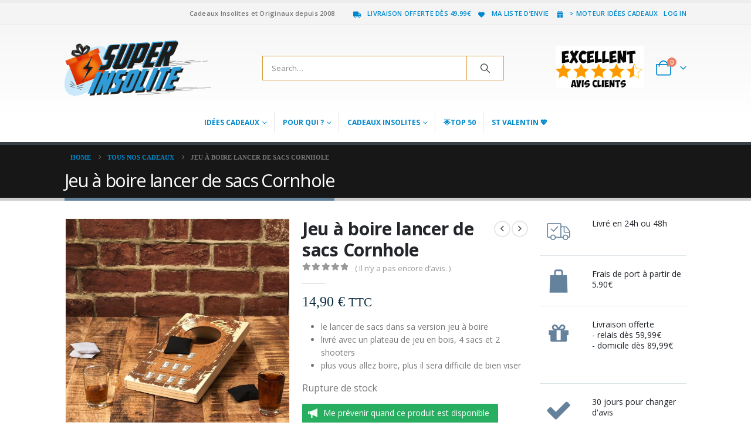

--- FILE ---
content_type: text/html; charset=UTF-8
request_url: https://www.super-insolite.com/cadeau/jeu-a-boire-lancer-de-sacs/?doing_wp_cron=1674773143.1255900859832763671875
body_size: 63622
content:
	<!DOCTYPE html>
	<html  lang="fr-FR" prefix="og: http://ogp.me/ns# fb: http://ogp.me/ns/fb#">
	<head>
		<meta http-equiv="X-UA-Compatible" content="IE=edge" />
		<meta http-equiv="Content-Type" content="text/html; charset=UTF-8" />
		<meta name="viewport" content="width=device-width, initial-scale=1, minimum-scale=1" />

		<link rel="profile" href="https://gmpg.org/xfn/11" />
		<link rel="pingback" href="https://www.super-insolite.com/xmlrpc.php" />
						<script>document.documentElement.className = document.documentElement.className + ' yes-js js_active js'</script>
			<title>Jeu à boire lancer de sacs Cornhole - Super Insolite</title>
	<style>img:is([sizes="auto" i], [sizes^="auto," i]) { contain-intrinsic-size: 3000px 1500px }</style>
	<meta name="description" content="le lancer de sacs dans sa version jeu à boire livré avec un plateau de jeu en bois, 4 sacs et 2 shooters plus vous allez boire, plus il sera difficile de bien viser">
<meta name="robots" content="index, follow, max-snippet:-1, max-image-preview:large, max-video-preview:-1">
<link rel="canonical" href="https://www.super-insolite.com/cadeau/jeu-a-boire-lancer-de-sacs/">
<meta property="og:url" content="https://www.super-insolite.com/cadeau/jeu-a-boire-lancer-de-sacs/">
<meta property="og:site_name" content="Super Insolite">
<meta property="og:locale" content="fr_FR">
<meta property="og:type" content="product">
<meta property="og:title" content="Jeu à boire lancer de sacs Cornhole - Super Insolite">
<meta property="og:description" content="le lancer de sacs dans sa version jeu à boire livré avec un plateau de jeu en bois, 4 sacs et 2 shooters plus vous allez boire, plus il sera difficile de bien viser">
<meta property="og:image" content="https://www.super-insolite.com/wp-content/uploads/2023/01/jeu-boire-lancer-sac-2.jpg">
<meta property="og:image:secure_url" content="https://www.super-insolite.com/wp-content/uploads/2023/01/jeu-boire-lancer-sac-2.jpg">
<meta property="og:image:width" content="1500">
<meta property="og:image:height" content="1500">
<meta property="og:image:alt" content="jeu à boire lancer sacs">
<meta property="fb:pages" content="">
<meta property="fb:admins" content="">
<meta property="fb:app_id" content="">
<meta name="twitter:card" content="summary">
<meta name="twitter:title" content="Jeu à boire lancer de sacs Cornhole - Super Insolite">
<meta name="twitter:description" content="le lancer de sacs dans sa version jeu à boire livré avec un plateau de jeu en bois, 4 sacs et 2 shooters plus vous allez boire, plus il sera difficile de bien viser">
<meta name="twitter:image" content="https://www.super-insolite.com/wp-content/uploads/2023/01/jeu-boire-lancer-sac-2-1024x1024.jpg">
<link href='https://fonts.gstatic.com' crossorigin rel='preconnect' />
<link rel="alternate" type="application/rss+xml" title="Super Insolite &raquo; Flux" href="https://www.super-insolite.com/feed/" />
<link rel="alternate" type="application/rss+xml" title="Super Insolite &raquo; Flux des commentaires" href="https://www.super-insolite.com/comments/feed/" />
<link rel="alternate" type="application/rss+xml" title="Super Insolite &raquo; Jeu à boire lancer de sacs Cornhole Flux des commentaires" href="https://www.super-insolite.com/cadeau/jeu-a-boire-lancer-de-sacs/feed/" />
		<link rel="shortcut icon" href="//www.super-insolite.com/wp-content/uploads/2018/11/cadeau-seul.png" type="image/x-icon" />
				<link rel="apple-touch-icon" href="//wwwsuper-insolitecomrec.ziofix.net/wp-content/themes/porto/porto/images/logo/apple-touch-icon.png" />
				<link rel="apple-touch-icon" sizes="120x120" href="//wwwsuper-insolitecomrec.ziofix.net/wp-content/themes/porto/porto/images/logo/apple-touch-icon_120x120.png" />
				<link rel="apple-touch-icon" sizes="76x76" href="//wwwsuper-insolitecomrec.ziofix.net/wp-content/themes/porto/porto/images/logo/apple-touch-icon_76x76.png" />
				<link rel="apple-touch-icon" sizes="152x152" href="//wwwsuper-insolitecomrec.ziofix.net/wp-content/themes/porto/porto/images/logo/apple-touch-icon_152x152.png" />
			<meta name="twitter:card" content="summary_large_image">
	<meta property="twitter:title" content="Jeu à boire lancer de sacs Cornhole"/>
	<meta property="og:title" content="Jeu à boire lancer de sacs Cornhole"/>
	<meta property="og:type" content="website"/>
	<meta property="og:url" content="https://www.super-insolite.com/cadeau/jeu-a-boire-lancer-de-sacs/"/>
	<meta property="og:site_name" content="Super Insolite"/>
	<meta property="og:description" content="Le jeu à boire lancer de sacs cornhole en détails Vous ne connaissez pas encore le jeu de lancer de sacs ? Il va falloir vite vous y mettre, c'est le petit jeu à boire insolite qui cartonne. Visez bien, et faites boire votre adversaire…"/>

						<meta property="og:image" content="https://www.super-insolite.com/wp-content/uploads/2023/01/jeu-boire-lancer-sac-2.jpg"/>
				<script>
window._wpemojiSettings = {"baseUrl":"https:\/\/s.w.org\/images\/core\/emoji\/16.0.1\/72x72\/","ext":".png","svgUrl":"https:\/\/s.w.org\/images\/core\/emoji\/16.0.1\/svg\/","svgExt":".svg","source":{"concatemoji":"https:\/\/www.super-insolite.com\/wp-includes\/js\/wp-emoji-release.min.js?ver=6.8.3"}};
/*! This file is auto-generated */
!function(s,n){var o,i,e;function c(e){try{var t={supportTests:e,timestamp:(new Date).valueOf()};sessionStorage.setItem(o,JSON.stringify(t))}catch(e){}}function p(e,t,n){e.clearRect(0,0,e.canvas.width,e.canvas.height),e.fillText(t,0,0);var t=new Uint32Array(e.getImageData(0,0,e.canvas.width,e.canvas.height).data),a=(e.clearRect(0,0,e.canvas.width,e.canvas.height),e.fillText(n,0,0),new Uint32Array(e.getImageData(0,0,e.canvas.width,e.canvas.height).data));return t.every(function(e,t){return e===a[t]})}function u(e,t){e.clearRect(0,0,e.canvas.width,e.canvas.height),e.fillText(t,0,0);for(var n=e.getImageData(16,16,1,1),a=0;a<n.data.length;a++)if(0!==n.data[a])return!1;return!0}function f(e,t,n,a){switch(t){case"flag":return n(e,"\ud83c\udff3\ufe0f\u200d\u26a7\ufe0f","\ud83c\udff3\ufe0f\u200b\u26a7\ufe0f")?!1:!n(e,"\ud83c\udde8\ud83c\uddf6","\ud83c\udde8\u200b\ud83c\uddf6")&&!n(e,"\ud83c\udff4\udb40\udc67\udb40\udc62\udb40\udc65\udb40\udc6e\udb40\udc67\udb40\udc7f","\ud83c\udff4\u200b\udb40\udc67\u200b\udb40\udc62\u200b\udb40\udc65\u200b\udb40\udc6e\u200b\udb40\udc67\u200b\udb40\udc7f");case"emoji":return!a(e,"\ud83e\udedf")}return!1}function g(e,t,n,a){var r="undefined"!=typeof WorkerGlobalScope&&self instanceof WorkerGlobalScope?new OffscreenCanvas(300,150):s.createElement("canvas"),o=r.getContext("2d",{willReadFrequently:!0}),i=(o.textBaseline="top",o.font="600 32px Arial",{});return e.forEach(function(e){i[e]=t(o,e,n,a)}),i}function t(e){var t=s.createElement("script");t.src=e,t.defer=!0,s.head.appendChild(t)}"undefined"!=typeof Promise&&(o="wpEmojiSettingsSupports",i=["flag","emoji"],n.supports={everything:!0,everythingExceptFlag:!0},e=new Promise(function(e){s.addEventListener("DOMContentLoaded",e,{once:!0})}),new Promise(function(t){var n=function(){try{var e=JSON.parse(sessionStorage.getItem(o));if("object"==typeof e&&"number"==typeof e.timestamp&&(new Date).valueOf()<e.timestamp+604800&&"object"==typeof e.supportTests)return e.supportTests}catch(e){}return null}();if(!n){if("undefined"!=typeof Worker&&"undefined"!=typeof OffscreenCanvas&&"undefined"!=typeof URL&&URL.createObjectURL&&"undefined"!=typeof Blob)try{var e="postMessage("+g.toString()+"("+[JSON.stringify(i),f.toString(),p.toString(),u.toString()].join(",")+"));",a=new Blob([e],{type:"text/javascript"}),r=new Worker(URL.createObjectURL(a),{name:"wpTestEmojiSupports"});return void(r.onmessage=function(e){c(n=e.data),r.terminate(),t(n)})}catch(e){}c(n=g(i,f,p,u))}t(n)}).then(function(e){for(var t in e)n.supports[t]=e[t],n.supports.everything=n.supports.everything&&n.supports[t],"flag"!==t&&(n.supports.everythingExceptFlag=n.supports.everythingExceptFlag&&n.supports[t]);n.supports.everythingExceptFlag=n.supports.everythingExceptFlag&&!n.supports.flag,n.DOMReady=!1,n.readyCallback=function(){n.DOMReady=!0}}).then(function(){return e}).then(function(){var e;n.supports.everything||(n.readyCallback(),(e=n.source||{}).concatemoji?t(e.concatemoji):e.wpemoji&&e.twemoji&&(t(e.twemoji),t(e.wpemoji)))}))}((window,document),window._wpemojiSettings);
</script>
<style id='wp-emoji-styles-inline-css'>

	img.wp-smiley, img.emoji {
		display: inline !important;
		border: none !important;
		box-shadow: none !important;
		height: 1em !important;
		width: 1em !important;
		margin: 0 0.07em !important;
		vertical-align: -0.1em !important;
		background: none !important;
		padding: 0 !important;
	}
</style>
<link rel='stylesheet' id='wp-block-library-css' href='https://www.super-insolite.com/wp-includes/css/dist/block-library/style.min.css?ver=6.8.3' media='all' />
<style id='wp-block-library-theme-inline-css'>
.wp-block-audio :where(figcaption){color:#555;font-size:13px;text-align:center}.is-dark-theme .wp-block-audio :where(figcaption){color:#ffffffa6}.wp-block-audio{margin:0 0 1em}.wp-block-code{border:1px solid #ccc;border-radius:4px;font-family:Menlo,Consolas,monaco,monospace;padding:.8em 1em}.wp-block-embed :where(figcaption){color:#555;font-size:13px;text-align:center}.is-dark-theme .wp-block-embed :where(figcaption){color:#ffffffa6}.wp-block-embed{margin:0 0 1em}.blocks-gallery-caption{color:#555;font-size:13px;text-align:center}.is-dark-theme .blocks-gallery-caption{color:#ffffffa6}:root :where(.wp-block-image figcaption){color:#555;font-size:13px;text-align:center}.is-dark-theme :root :where(.wp-block-image figcaption){color:#ffffffa6}.wp-block-image{margin:0 0 1em}.wp-block-pullquote{border-bottom:4px solid;border-top:4px solid;color:currentColor;margin-bottom:1.75em}.wp-block-pullquote cite,.wp-block-pullquote footer,.wp-block-pullquote__citation{color:currentColor;font-size:.8125em;font-style:normal;text-transform:uppercase}.wp-block-quote{border-left:.25em solid;margin:0 0 1.75em;padding-left:1em}.wp-block-quote cite,.wp-block-quote footer{color:currentColor;font-size:.8125em;font-style:normal;position:relative}.wp-block-quote:where(.has-text-align-right){border-left:none;border-right:.25em solid;padding-left:0;padding-right:1em}.wp-block-quote:where(.has-text-align-center){border:none;padding-left:0}.wp-block-quote.is-large,.wp-block-quote.is-style-large,.wp-block-quote:where(.is-style-plain){border:none}.wp-block-search .wp-block-search__label{font-weight:700}.wp-block-search__button{border:1px solid #ccc;padding:.375em .625em}:where(.wp-block-group.has-background){padding:1.25em 2.375em}.wp-block-separator.has-css-opacity{opacity:.4}.wp-block-separator{border:none;border-bottom:2px solid;margin-left:auto;margin-right:auto}.wp-block-separator.has-alpha-channel-opacity{opacity:1}.wp-block-separator:not(.is-style-wide):not(.is-style-dots){width:100px}.wp-block-separator.has-background:not(.is-style-dots){border-bottom:none;height:1px}.wp-block-separator.has-background:not(.is-style-wide):not(.is-style-dots){height:2px}.wp-block-table{margin:0 0 1em}.wp-block-table td,.wp-block-table th{word-break:normal}.wp-block-table :where(figcaption){color:#555;font-size:13px;text-align:center}.is-dark-theme .wp-block-table :where(figcaption){color:#ffffffa6}.wp-block-video :where(figcaption){color:#555;font-size:13px;text-align:center}.is-dark-theme .wp-block-video :where(figcaption){color:#ffffffa6}.wp-block-video{margin:0 0 1em}:root :where(.wp-block-template-part.has-background){margin-bottom:0;margin-top:0;padding:1.25em 2.375em}
</style>
<style id='classic-theme-styles-inline-css'>
/*! This file is auto-generated */
.wp-block-button__link{color:#fff;background-color:#32373c;border-radius:9999px;box-shadow:none;text-decoration:none;padding:calc(.667em + 2px) calc(1.333em + 2px);font-size:1.125em}.wp-block-file__button{background:#32373c;color:#fff;text-decoration:none}
</style>
<link rel='stylesheet' id='jquery-selectBox-css' href='https://www.super-insolite.com/wp-content/plugins/yith-woocommerce-wishlist/assets/css/jquery.selectBox.css?ver=1.2.0' media='all' />
<link rel='stylesheet' id='woocommerce_prettyPhoto_css-css' href='//www.super-insolite.com/wp-content/plugins/woocommerce/assets/css/prettyPhoto.css?ver=3.1.6' media='all' />
<link rel='stylesheet' id='yith-wcwl-main-css' href='https://www.super-insolite.com/wp-content/plugins/yith-woocommerce-wishlist/assets/css/style.css?ver=4.10.0' media='all' />
<style id='yith-wcwl-main-inline-css'>
 :root { --add-to-wishlist-icon-color: #222529; --added-to-wishlist-icon-color: #e27c7c; --rounded-corners-radius: 16px; --add-to-cart-rounded-corners-radius: 16px; --feedback-duration: 3s } 
 :root { --add-to-wishlist-icon-color: #222529; --added-to-wishlist-icon-color: #e27c7c; --rounded-corners-radius: 16px; --add-to-cart-rounded-corners-radius: 16px; --feedback-duration: 3s } 
</style>
<style id='global-styles-inline-css'>
:root{--wp--preset--aspect-ratio--square: 1;--wp--preset--aspect-ratio--4-3: 4/3;--wp--preset--aspect-ratio--3-4: 3/4;--wp--preset--aspect-ratio--3-2: 3/2;--wp--preset--aspect-ratio--2-3: 2/3;--wp--preset--aspect-ratio--16-9: 16/9;--wp--preset--aspect-ratio--9-16: 9/16;--wp--preset--color--black: #000000;--wp--preset--color--cyan-bluish-gray: #abb8c3;--wp--preset--color--white: #ffffff;--wp--preset--color--pale-pink: #f78da7;--wp--preset--color--vivid-red: #cf2e2e;--wp--preset--color--luminous-vivid-orange: #ff6900;--wp--preset--color--luminous-vivid-amber: #fcb900;--wp--preset--color--light-green-cyan: #7bdcb5;--wp--preset--color--vivid-green-cyan: #00d084;--wp--preset--color--pale-cyan-blue: #8ed1fc;--wp--preset--color--vivid-cyan-blue: #0693e3;--wp--preset--color--vivid-purple: #9b51e0;--wp--preset--color--primary: var(--porto-primary-color);--wp--preset--color--secondary: var(--porto-secondary-color);--wp--preset--color--tertiary: var(--porto-tertiary-color);--wp--preset--color--quaternary: var(--porto-quaternary-color);--wp--preset--color--dark: var(--porto-dark-color);--wp--preset--color--light: var(--porto-light-color);--wp--preset--color--primary-hover: var(--porto-primary-light-5);--wp--preset--gradient--vivid-cyan-blue-to-vivid-purple: linear-gradient(135deg,rgba(6,147,227,1) 0%,rgb(155,81,224) 100%);--wp--preset--gradient--light-green-cyan-to-vivid-green-cyan: linear-gradient(135deg,rgb(122,220,180) 0%,rgb(0,208,130) 100%);--wp--preset--gradient--luminous-vivid-amber-to-luminous-vivid-orange: linear-gradient(135deg,rgba(252,185,0,1) 0%,rgba(255,105,0,1) 100%);--wp--preset--gradient--luminous-vivid-orange-to-vivid-red: linear-gradient(135deg,rgba(255,105,0,1) 0%,rgb(207,46,46) 100%);--wp--preset--gradient--very-light-gray-to-cyan-bluish-gray: linear-gradient(135deg,rgb(238,238,238) 0%,rgb(169,184,195) 100%);--wp--preset--gradient--cool-to-warm-spectrum: linear-gradient(135deg,rgb(74,234,220) 0%,rgb(151,120,209) 20%,rgb(207,42,186) 40%,rgb(238,44,130) 60%,rgb(251,105,98) 80%,rgb(254,248,76) 100%);--wp--preset--gradient--blush-light-purple: linear-gradient(135deg,rgb(255,206,236) 0%,rgb(152,150,240) 100%);--wp--preset--gradient--blush-bordeaux: linear-gradient(135deg,rgb(254,205,165) 0%,rgb(254,45,45) 50%,rgb(107,0,62) 100%);--wp--preset--gradient--luminous-dusk: linear-gradient(135deg,rgb(255,203,112) 0%,rgb(199,81,192) 50%,rgb(65,88,208) 100%);--wp--preset--gradient--pale-ocean: linear-gradient(135deg,rgb(255,245,203) 0%,rgb(182,227,212) 50%,rgb(51,167,181) 100%);--wp--preset--gradient--electric-grass: linear-gradient(135deg,rgb(202,248,128) 0%,rgb(113,206,126) 100%);--wp--preset--gradient--midnight: linear-gradient(135deg,rgb(2,3,129) 0%,rgb(40,116,252) 100%);--wp--preset--font-size--small: 13px;--wp--preset--font-size--medium: 20px;--wp--preset--font-size--large: 36px;--wp--preset--font-size--x-large: 42px;--wp--preset--spacing--20: 0.44rem;--wp--preset--spacing--30: 0.67rem;--wp--preset--spacing--40: 1rem;--wp--preset--spacing--50: 1.5rem;--wp--preset--spacing--60: 2.25rem;--wp--preset--spacing--70: 3.38rem;--wp--preset--spacing--80: 5.06rem;--wp--preset--shadow--natural: 6px 6px 9px rgba(0, 0, 0, 0.2);--wp--preset--shadow--deep: 12px 12px 50px rgba(0, 0, 0, 0.4);--wp--preset--shadow--sharp: 6px 6px 0px rgba(0, 0, 0, 0.2);--wp--preset--shadow--outlined: 6px 6px 0px -3px rgba(255, 255, 255, 1), 6px 6px rgba(0, 0, 0, 1);--wp--preset--shadow--crisp: 6px 6px 0px rgba(0, 0, 0, 1);}:where(.is-layout-flex){gap: 0.5em;}:where(.is-layout-grid){gap: 0.5em;}body .is-layout-flex{display: flex;}.is-layout-flex{flex-wrap: wrap;align-items: center;}.is-layout-flex > :is(*, div){margin: 0;}body .is-layout-grid{display: grid;}.is-layout-grid > :is(*, div){margin: 0;}:where(.wp-block-columns.is-layout-flex){gap: 2em;}:where(.wp-block-columns.is-layout-grid){gap: 2em;}:where(.wp-block-post-template.is-layout-flex){gap: 1.25em;}:where(.wp-block-post-template.is-layout-grid){gap: 1.25em;}.has-black-color{color: var(--wp--preset--color--black) !important;}.has-cyan-bluish-gray-color{color: var(--wp--preset--color--cyan-bluish-gray) !important;}.has-white-color{color: var(--wp--preset--color--white) !important;}.has-pale-pink-color{color: var(--wp--preset--color--pale-pink) !important;}.has-vivid-red-color{color: var(--wp--preset--color--vivid-red) !important;}.has-luminous-vivid-orange-color{color: var(--wp--preset--color--luminous-vivid-orange) !important;}.has-luminous-vivid-amber-color{color: var(--wp--preset--color--luminous-vivid-amber) !important;}.has-light-green-cyan-color{color: var(--wp--preset--color--light-green-cyan) !important;}.has-vivid-green-cyan-color{color: var(--wp--preset--color--vivid-green-cyan) !important;}.has-pale-cyan-blue-color{color: var(--wp--preset--color--pale-cyan-blue) !important;}.has-vivid-cyan-blue-color{color: var(--wp--preset--color--vivid-cyan-blue) !important;}.has-vivid-purple-color{color: var(--wp--preset--color--vivid-purple) !important;}.has-black-background-color{background-color: var(--wp--preset--color--black) !important;}.has-cyan-bluish-gray-background-color{background-color: var(--wp--preset--color--cyan-bluish-gray) !important;}.has-white-background-color{background-color: var(--wp--preset--color--white) !important;}.has-pale-pink-background-color{background-color: var(--wp--preset--color--pale-pink) !important;}.has-vivid-red-background-color{background-color: var(--wp--preset--color--vivid-red) !important;}.has-luminous-vivid-orange-background-color{background-color: var(--wp--preset--color--luminous-vivid-orange) !important;}.has-luminous-vivid-amber-background-color{background-color: var(--wp--preset--color--luminous-vivid-amber) !important;}.has-light-green-cyan-background-color{background-color: var(--wp--preset--color--light-green-cyan) !important;}.has-vivid-green-cyan-background-color{background-color: var(--wp--preset--color--vivid-green-cyan) !important;}.has-pale-cyan-blue-background-color{background-color: var(--wp--preset--color--pale-cyan-blue) !important;}.has-vivid-cyan-blue-background-color{background-color: var(--wp--preset--color--vivid-cyan-blue) !important;}.has-vivid-purple-background-color{background-color: var(--wp--preset--color--vivid-purple) !important;}.has-black-border-color{border-color: var(--wp--preset--color--black) !important;}.has-cyan-bluish-gray-border-color{border-color: var(--wp--preset--color--cyan-bluish-gray) !important;}.has-white-border-color{border-color: var(--wp--preset--color--white) !important;}.has-pale-pink-border-color{border-color: var(--wp--preset--color--pale-pink) !important;}.has-vivid-red-border-color{border-color: var(--wp--preset--color--vivid-red) !important;}.has-luminous-vivid-orange-border-color{border-color: var(--wp--preset--color--luminous-vivid-orange) !important;}.has-luminous-vivid-amber-border-color{border-color: var(--wp--preset--color--luminous-vivid-amber) !important;}.has-light-green-cyan-border-color{border-color: var(--wp--preset--color--light-green-cyan) !important;}.has-vivid-green-cyan-border-color{border-color: var(--wp--preset--color--vivid-green-cyan) !important;}.has-pale-cyan-blue-border-color{border-color: var(--wp--preset--color--pale-cyan-blue) !important;}.has-vivid-cyan-blue-border-color{border-color: var(--wp--preset--color--vivid-cyan-blue) !important;}.has-vivid-purple-border-color{border-color: var(--wp--preset--color--vivid-purple) !important;}.has-vivid-cyan-blue-to-vivid-purple-gradient-background{background: var(--wp--preset--gradient--vivid-cyan-blue-to-vivid-purple) !important;}.has-light-green-cyan-to-vivid-green-cyan-gradient-background{background: var(--wp--preset--gradient--light-green-cyan-to-vivid-green-cyan) !important;}.has-luminous-vivid-amber-to-luminous-vivid-orange-gradient-background{background: var(--wp--preset--gradient--luminous-vivid-amber-to-luminous-vivid-orange) !important;}.has-luminous-vivid-orange-to-vivid-red-gradient-background{background: var(--wp--preset--gradient--luminous-vivid-orange-to-vivid-red) !important;}.has-very-light-gray-to-cyan-bluish-gray-gradient-background{background: var(--wp--preset--gradient--very-light-gray-to-cyan-bluish-gray) !important;}.has-cool-to-warm-spectrum-gradient-background{background: var(--wp--preset--gradient--cool-to-warm-spectrum) !important;}.has-blush-light-purple-gradient-background{background: var(--wp--preset--gradient--blush-light-purple) !important;}.has-blush-bordeaux-gradient-background{background: var(--wp--preset--gradient--blush-bordeaux) !important;}.has-luminous-dusk-gradient-background{background: var(--wp--preset--gradient--luminous-dusk) !important;}.has-pale-ocean-gradient-background{background: var(--wp--preset--gradient--pale-ocean) !important;}.has-electric-grass-gradient-background{background: var(--wp--preset--gradient--electric-grass) !important;}.has-midnight-gradient-background{background: var(--wp--preset--gradient--midnight) !important;}.has-small-font-size{font-size: var(--wp--preset--font-size--small) !important;}.has-medium-font-size{font-size: var(--wp--preset--font-size--medium) !important;}.has-large-font-size{font-size: var(--wp--preset--font-size--large) !important;}.has-x-large-font-size{font-size: var(--wp--preset--font-size--x-large) !important;}
:where(.wp-block-post-template.is-layout-flex){gap: 1.25em;}:where(.wp-block-post-template.is-layout-grid){gap: 1.25em;}
:where(.wp-block-columns.is-layout-flex){gap: 2em;}:where(.wp-block-columns.is-layout-grid){gap: 2em;}
:root :where(.wp-block-pullquote){font-size: 1.5em;line-height: 1.6;}
</style>
<link rel='stylesheet' id='collapscore-css-css' href='https://www.super-insolite.com/wp-content/plugins/jquery-collapse-o-matic/css/core_style.css?ver=1.0' media='all' />
<link rel='stylesheet' id='collapseomatic-css-css' href='https://www.super-insolite.com/wp-content/plugins/jquery-collapse-o-matic/css/light_style.css?ver=1.6' media='all' />
<link rel='stylesheet' id='sr7css-css' href='//www.super-insolite.com/wp-content/plugins/revslider/public/css/sr7.css?ver=6.7.38' media='all' />
<link rel='stylesheet' id='widgetopts-styles-css' href='https://www.super-insolite.com/wp-content/plugins/widget-options/assets/css/widget-options.css?ver=4.1.3' media='all' />
<link rel='stylesheet' id='photoswipe-css' href='https://www.super-insolite.com/wp-content/plugins/woocommerce/assets/css/photoswipe/photoswipe.min.css?ver=10.2.2' media='all' />
<link rel='stylesheet' id='photoswipe-default-skin-css' href='https://www.super-insolite.com/wp-content/plugins/woocommerce/assets/css/photoswipe/default-skin/default-skin.min.css?ver=10.2.2' media='all' />
<style id='woocommerce-inline-inline-css'>
.woocommerce form .form-row .required { visibility: visible; }
</style>
<link rel='stylesheet' id='brands-styles-css' href='https://www.super-insolite.com/wp-content/plugins/woocommerce/assets/css/brands.css?ver=10.2.2' media='all' />
<link rel='stylesheet' id='yith-wfbt-style-css' href='https://www.super-insolite.com/wp-content/plugins/yith-woocommerce-frequently-bought-together-premium/assets/css/yith-wfbt.css?ver=6.8.3' media='all' />
<style id='yith-wfbt-style-inline-css'>

                .yith-wfbt-submit-block .yith-wfbt-submit-button{background: #73cf11 !important;color: #ffffff !important;border-color: #73cf11 !important;}
                .yith-wfbt-submit-block .yith-wfbt-submit-button:hover{background: #4bab4f !important;color: #ffffff !important;border-color: #4bab4f !important;}
                .yith-wfbt-form{background: #ffffff;}
</style>
<link rel='stylesheet' id='porto-fs-progress-bar-css' href='https://www.super-insolite.com/wp-content/themes/porto/inc/lib/woocommerce-shipping-progress-bar/shipping-progress-bar.css?ver=7.6.2' media='all' />
<link rel='stylesheet' id='porto-css-vars-css' href='https://www.super-insolite.com/wp-content/uploads/porto_styles/theme_css_vars.css?ver=7.6.2' media='all' />
<link rel='stylesheet' id='js_composer_front-css' href='https://www.super-insolite.com/wp-content/uploads/porto_styles/js_composer.css?ver=7.6.2' media='all' />
<link rel='stylesheet' id='bootstrap-css' href='https://www.super-insolite.com/wp-content/uploads/porto_styles/bootstrap.css?ver=7.6.2' media='all' />
<link rel='stylesheet' id='porto-plugins-css' href='https://www.super-insolite.com/wp-content/themes/porto/css/plugins.css?ver=7.6.2' media='all' />
<link rel='stylesheet' id='porto-theme-css' href='https://www.super-insolite.com/wp-content/themes/porto/css/theme.css?ver=7.6.2' media='all' />
<link rel='stylesheet' id='porto-animate-css' href='https://www.super-insolite.com/wp-content/themes/porto/css/part/animate.css?ver=7.6.2' media='all' />
<link rel='stylesheet' id='porto-widget-contact-info-css' href='https://www.super-insolite.com/wp-content/themes/porto/css/part/widget-contact-info.css?ver=7.6.2' media='all' />
<link rel='stylesheet' id='porto-widget-text-css' href='https://www.super-insolite.com/wp-content/themes/porto/css/part/widget-text.css?ver=7.6.2' media='all' />
<link rel='stylesheet' id='porto-widget-follow-us-css' href='https://www.super-insolite.com/wp-content/themes/porto/css/part/widget-follow-us.css?ver=7.6.2' media='all' />
<link rel='stylesheet' id='porto-blog-legacy-css' href='https://www.super-insolite.com/wp-content/themes/porto/css/part/blog-legacy.css?ver=7.6.2' media='all' />
<link rel='stylesheet' id='porto-header-shop-css' href='https://www.super-insolite.com/wp-content/themes/porto/css/part/header-shop.css?ver=7.6.2' media='all' />
<link rel='stylesheet' id='porto-header-legacy-css' href='https://www.super-insolite.com/wp-content/themes/porto/css/part/header-legacy.css?ver=7.6.2' media='all' />
<link rel='stylesheet' id='porto-footer-legacy-css' href='https://www.super-insolite.com/wp-content/themes/porto/css/part/footer-legacy.css?ver=7.6.2' media='all' />
<link rel='stylesheet' id='porto-side-nav-panel-css' href='https://www.super-insolite.com/wp-content/themes/porto/css/part/side-nav-panel.css?ver=7.6.2' media='all' />
<link rel='stylesheet' id='porto-footer-ribbon-css' href='https://www.super-insolite.com/wp-content/themes/porto/css/part/footer-ribbon.css?ver=7.6.2' media='all' />
<link rel='stylesheet' id='porto-revslider-css' href='https://www.super-insolite.com/wp-content/themes/porto/css/part/revslider.css?ver=7.6.2' media='all' />
<link rel='stylesheet' id='porto-sitemap-css' href='https://www.super-insolite.com/wp-content/themes/porto/css/part/sitemap.css?ver=7.6.2' media='all' />
<link rel='stylesheet' id='porto-media-mobile-sidebar-css' href='https://www.super-insolite.com/wp-content/themes/porto/css/part/media-mobile-sidebar.css?ver=7.6.2' media='(max-width:991px)' />
<link rel='stylesheet' id='porto-shortcodes-css' href='https://www.super-insolite.com/wp-content/uploads/porto_styles/shortcodes.css?ver=7.6.2' media='all' />
<link rel='stylesheet' id='porto-theme-shop-css' href='https://www.super-insolite.com/wp-content/themes/porto/css/theme_shop.css?ver=7.6.2' media='all' />
<link rel='stylesheet' id='porto-only-product-css' href='https://www.super-insolite.com/wp-content/themes/porto/css/part/only-product.css?ver=7.6.2' media='all' />
<link rel='stylesheet' id='porto-shop-legacy-css' href='https://www.super-insolite.com/wp-content/themes/porto/css/part/shop-legacy.css?ver=7.6.2' media='all' />
<link rel='stylesheet' id='porto-shop-sidebar-base-css' href='https://www.super-insolite.com/wp-content/themes/porto/css/part/shop-sidebar-base.css?ver=7.6.2' media='all' />
<link rel='stylesheet' id='porto-shop-fbt-css' href='https://www.super-insolite.com/wp-content/themes/porto/css/theme/shop/other/fbt.css?ver=7.6.2' media='all' />
<link rel='stylesheet' id='porto-theme-wpb-css' href='https://www.super-insolite.com/wp-content/themes/porto/css/theme_wpb.css?ver=7.6.2' media='all' />
<link rel='stylesheet' id='porto-dynamic-style-css' href='https://www.super-insolite.com/wp-content/uploads/porto_styles/dynamic_style.css?ver=7.6.2' media='all' />
<link rel='stylesheet' id='porto-type-builder-css' href='https://www.super-insolite.com/wp-content/plugins/porto-functionality/builders/assets/type-builder.css?ver=3.7.0' media='all' />
<link rel='stylesheet' id='porto-account-login-style-css' href='https://www.super-insolite.com/wp-content/themes/porto/css/theme/shop/login-style/account-login.css?ver=7.6.2' media='all' />
<link rel='stylesheet' id='porto-theme-woopage-css' href='https://www.super-insolite.com/wp-content/themes/porto/css/theme/shop/other/woopage.css?ver=7.6.2' media='all' />
<link rel='stylesheet' id='porto-style-css' href='https://www.super-insolite.com/wp-content/themes/porto/style.css?ver=7.6.2' media='all' />
<style id='porto-style-inline-css'>
.side-header-narrow-bar-logo{max-width:250px}#header,.sticky-header .header-main.sticky{border-top:5px solid #ededed}@media (min-width:992px){}.page-top .page-title-wrap{line-height:0}.page-top .page-title:not(.b-none):after{content:'';position:absolute;width:100%;left:0;border-bottom:5px solid var(--porto-primary-color);bottom:-17px}.product-images .img-thumbnail .inner,.product-images .img-thumbnail .inner img{-webkit-transform:none;transform:none}.sticky-product{position:fixed;top:0;left:0;width:100%;z-index:1001;background-color:#fff;box-shadow:0 3px 5px rgba(0,0,0,0.08);padding:15px 0}.sticky-product.pos-bottom{top:auto;bottom:var(--porto-icon-menus-mobile,0);box-shadow:0 -3px 5px rgba(0,0,0,0.08)}.sticky-product .container{display:-ms-flexbox;display:flex;-ms-flex-align:center;align-items:center;-ms-flex-wrap:wrap;flex-wrap:wrap}.sticky-product .sticky-image{max-width:60px;margin-right:15px}.sticky-product .add-to-cart{-ms-flex:1;flex:1;text-align:right;margin-top:5px}.sticky-product .product-name{font-size:16px;font-weight:600;line-height:inherit;margin-bottom:0}.sticky-product .sticky-detail{line-height:1.5;display:-ms-flexbox;display:flex}.sticky-product .star-rating{margin:5px 15px;font-size:1em}.sticky-product .availability{padding-top:2px}.sticky-product .sticky-detail .price{font-family:Open Sans,Open Sans,sans-serif;font-weight:400;margin-bottom:0;font-size:1.3em;line-height:1.5}.sticky-product.pos-top:not(.hide){top:0;opacity:1;visibility:visible;transform:translate3d( 0,0,0 )}.sticky-product.pos-top.scroll-down{opacity:0 !important;visibility:hidden;transform:translate3d( 0,-100%,0 )}.sticky-product.sticky-ready{transition:left .3s,visibility 0.3s,opacity 0.3s,transform 0.3s,top 0.3s ease}.sticky-product .quantity.extra-type{display:none}@media (min-width:992px){body.single-product .sticky-product .container{padding-left:calc(var(--porto-grid-gutter-width) / 2);padding-right:calc(var(--porto-grid-gutter-width) / 2)}}.sticky-product .container{padding-left:var(--porto-fluid-spacing);padding-right:var(--porto-fluid-spacing)}@media (max-width:768px){.sticky-product .sticky-image,.sticky-product .sticky-detail,.sticky-product{display:none}.sticky-product.show-mobile{display:block;padding-top:10px;padding-bottom:10px}.sticky-product.show-mobile .add-to-cart{margin-top:0}.sticky-product.show-mobile .single_add_to_cart_button{margin:0;width:100%}}.widget-title,.widgettitle{font-family:Oswald}body.woocommerce .left-sidebar,body.woocommerce .right-sidebar,body.woocommerce .main-content{padding-top:30px}.single-product .product-summary-images{padding-top:22px}.page-top{padding-top:0;min-height:0}.product-layout-extended .product-summary-wrap .summary-before{margin-bottom:0}.single-product .product-layout-transparent{margin-top:-30px}#header .header-contact span{margin-top:-2px !important;display:inline-block;font-size:11px;font-weight:600;text-align:left;letter-spacing:0}#header .header-contact span b{font-size:18px;font-weight:700;display:block;line-height:15px;letter-spacing:0}#mini-cart .cart-items{background-color:#ed7e63}#mini-cart .cart-head:after{color:#606669}.breadcrumb,.page-top ul.breadcrumb>li a{font-family:Oswald;text-transform:uppercase;font-weight:bold;font-size:11px}@media (min-width:992px){#header .searchform input{width:348px}}.home-categories .slider-title{color:#fff;text-align:center}.home-categories .slider-title .inline-title{background:#65829d;padding-left:10px;padding-right:10px;position:relative;z-index:2}.home-categories .slider-title .line{border-bottom:1px solid #7e98b1;left:0 !important;width:100% !important}.home-categories .owl-carousel .owl-nav{top:50%;margin-top:-25px !important;width:100%}.home-categories .owl-carousel .owl-nav .owl-prev{left:-20px}.home-categories .owl-carousel .owl-nav .owl-next{right:-40px}.thumb-info-caption .thumb-info-caption-text,.testimonial.testimonial-style-4 blockquote p{font-size:14px;line-height:1.6em}.home .thumb-info-side-image{border:none}.testimonial.testimonial-style-4 blockquote{padding-left:45px;margin-left:55px;padding-top:5px}.testimonial.testimonial-style-4 blockquote:before,.testimonial.testimonial-style-4 blockquote:after{font-size:45px;color:#65829d}.porto-testimonial{position:relative}.testimonial.testimonial-style-4{padding-top:80px}.testimonial.testimonial-style-4 .testimonial-author{position:absolute;top:0;left:0;margin:0}.testimonial .testimonial-author span{white-space:nowrap}.testimonial .testimonial-author .testimonial-author-thumbnail{margin-right:20px}.home .post-carousel .post-item{position:relative}.home .post-carousel .post-item .post-image{float:left;width:45%;margin-right:20px;margin-bottom:20px;margin-top:0}.home .post-carousel .post-item .post-date{float:none;position:absolute;top:8px;left:8px;background:#65829d;color:#fff;font-family:Oswald;font-weight:400;text-transform:uppercase;padding:10px 0;width:44px}.home .post-carousel .post-item h4{padding-top:15px;font-size:18px;font-weight:600;line-height:1.4em}.home .post-carousel .post-item h4 a{color:inherit}.home .post-carousel .post-item .post-date > span{background:none;color:inherit;padding:0;line-height:1.1em;font-weight:inherit;letter-spacing:.05em}.home .post-carousel .post-item .post-date .day{font-size:18px}.home .post-carousel .post-item .post-date .month{font-size:13px}.home .post-carousel .btn{border:none;background:#e1e6ea;font-family:Oswald;font-size:12px;text-transform:uppercase;padding:8px 16px}.thumb-info .thumb-info-wrap{position:absolute;left:0;top:0;width:100%;height:100%;display:-webkit-flex;display:-moz-flex;display:-ms-flexbox;display:flex;-webkit-align-items:center;-moz-align-items:center;-ms-flex-align:center;align-items:center}.thumb-info .thumb-info-type{padding:0;margin:0;background:none;text-transform:uppercase;opacity:0.5}.thumb-info .thumb-info-title{position:static;padding:0;margin-left:30px;background:none !important}ul.products li.product-category .thumb-info h3{font-family:Oswald;letter-spacing:.1em;font-size:20px}.porto-just-arrived-products .add-links-wrap{display:none}.products-slider.show-nav-title .owl-nav{margin-top:-41px}.owl-carousel.show-nav-title .owl-nav [class*="owl-"]{font-size:14px;color:#738ca5}.owl-carousel.show-nav-title .owl-nav .owl-prev{left:-40px}.owl-carousel.show-nav-title .owl-nav [class*="owl-"]:hover{color:#363636;font-size:14px}.owl-carousel .owl-nav [class*="owl-"]{background:none !important;border:none !important;text-shadow:none}.owl-carousel .owl-nav .owl-prev:before{content:"\e829"}.owl-carousel .owl-nav .owl-next:before{content:"\e828"}.porto-owl-nav-lg .owl-nav [class*="owl-"]{font-size:22px !important;color:#d8d8d8 !important}ul.products li.product-col h3{margin-bottom:12px}ul.products li.product-col .rating-wrap{margin-bottom:5px;margin-top:20px}ul.products li.product-col .price{margin-bottom:18px}.add-links .add_to_cart_button,.add-links .add_to_cart_read_more,.add-links .quickview,.yith-wcwl-add-to-wishlist a,.yith-wcwl-add-to-wishlist span{border:none;background-color:#e1e6ea;color:#3b424b}.add-links .add_to_cart_button:hover,.add-links .add_to_cart_read_more:hover,.add-links .add_to_cart_button:active,.add-links .add_to_cart_read_more:active,.add-links .add_to_cart_button:focus,.add-links .add_to_cart_read_more:focus{background-color:#65829d;color:#fff}.add-links .add_to_cart_button{padding:0 2em}ul.products li.product-col:hover .add-links .add_to_cart_button{padding:0 .7143em}.add-links .add_to_cart_button:before{display:none}ul.products li.product-col:hover .add-links .add_to_cart_button:before{display:inline-block}.star-rating span:before{color:#575f68}.single-product .product-summary-wrap .price,ul.products .price,ul.product_list_widget li .product-details .amount,.widget ul.product_list_widget li .product-details .amount{font-family:'Oswald';font-weight:500;letter-spacing:.005em;color:#0e2f40}.product-layout-wide_grid .product-summary-wrap{margin-top:0}.section-title,.slider-title,.widget .widgettitle,.widget .widget-title,.widget .widgettitle a,.widget .widget-title a,.widget_calendar caption{color:#000}.sidebar-content{color:#000}body.woocommerce-page.archive .sidebar-content{border:none}body.woocommerce-page.archive .sidebar-content aside.widget{border-bottom:none;padding:0 0 20px 0}body.woocommerce-page.archive .sidebar-content .widget .widget-title{border-bottom:1px solid #dfdfdf;padding-bottom:10px}.widget_product_categories ul li > a,.widget_price_filter ul li > a,.widget_layered_nav ul li > a,.widget_layered_nav_filters ul li > a,.widget_rating_filter ul li > a,.widget_product_categories ol li > a,.widget_price_filter ol li > a,.widget_layered_nav ol li > a,.widget_layered_nav_filters ol li > a,.widget_rating_filter ol li > a{color:#000}.sidebar .product-categories li>a,.widget>div>ul,.widget>ul{font-weight:400;font-size:13px}.widget>div>ul li,.widget>ul li{line-height:1.8}.widget_product_categories .widget-title .toggle,.widget_price_filter .widget-title .toggle,.widget_layered_nav .widget-title .toggle,.widget_layered_nav_filters .widget-title .toggle,.widget_rating_filter .widget-title .toggle{margin-top:-1.2em}.sidebar-content .filter-item-list .filter-color{margin-bottom:10px;text-indent:35px;line-height:16px}.sidebar-content .filter-item-list{display:block}#footer{font-size:13px}#footer .row > div:last-child .widget{margin-top:0;margin-bottom:0}#footer h1,#footer h2,#footer h3,#footer h4,#footer h5,#footer h6,#footer .widgettitle,#footer .widget-title,#footer .contact-details strong{font-family:Oswald;font-weight:bold;letter-spacing:0;text-transform:uppercase}#footer .widgettitle,#footer .widget-title{font-size:16px}#footer .footer-main > .container:after{content:'';position:absolute;left:10px;bottom:0;width:calc(100% - 20px);border-bottom:1px solid #353a3e}#footer .widget_wysija_cont .wysija-input,#footer .widget_wysija_cont .wysija-submit{height:48px;background:none;border:1px solid #353a3e}#footer .widget_wysija_cont .wysija-submit{color:#fff;padding-left:20px;padding-right:20px}#footer .widget .widget_wysija{max-width:none}#footer .widget.contact-info .contact-details i{display:none}#footer .widget.contact-info .contact-details strong,#footer .widget.contact-info .contact-details span{line-height:20px;padding-left:0}.rtl #header .header-contact span{text-align:right}.rtl .owl-carousel.show-nav-title .owl-nav .owl-prev{left:auto;right:-40px}.rtl .owl-carousel .owl-nav .owl-prev:before{content:"\e828"}.rtl .owl-carousel .owl-nav .owl-next:before{content:"\e829"}.rtl .home-categories .slider-title .line{left:auto !important;right:0 !important}.rtl .home-categories .owl-carousel .owl-nav .owl-prev{right:-20px;left:auto}.rtl .home-categories .owl-carousel .owl-nav .owl-next{left:-40px;right:auto}.rtl .testimonial.testimonial-style-4 blockquote{padding-right:45px;margin-right:55px;padding-left:0;margin-left:0}.rtl .testimonial .testimonial-author .testimonial-author-thumbnail{margin-right:10px;margin-left:20px}.rtl .testimonial.testimonial-style-4 .testimonial-author{left:auto;right:0}.rtl.home .post-carousel .post-item .post-image{float:right;margin-right:0;margin-left:20px}.rtl.home .post-carousel .post-item .post-date{left:auto;right:8px}.rtl .thumb-info .thumb-info-title{margin-left:0;margin-right:30px}.rtl #footer .widget.contact-info .contact-details strong,.rtl #footer .widget.contact-info .contact-details span{padding-right:0}.yith-wacp-content .yith-wacp-related li.product.yith-wacp-related-product .product-price{font-size:6px}.yith-wacp-content .yith-wacp-related a.button.ajax_add_to_cart{display:inline-block;float:left;margin-right:10px}.yith-wacp-content .cart-info > div > span{float:none}.archive.tax-product_cat .archive-products .products-container .product-category .thumb-info-wrapper{background-color:#000}.archive.tax-product_cat .archive-products .products-container .product-category .thumb-info-wrapper img{opacity:0}.archive.tax-product_cat .archive-products .products-container .product-category .thumb-info-wrapper .thumb-info-type{display:none}.collapseomatic_content{display:none}.porto-control-label{color:#222 !important;font-size:15px !important;font-weight:700 !important}.woocommerce-checkout #payment .payment_method_stripe label[for=payment_method_stripe]{padding-left:0 !important}.woocommerce-checkout #payment .payment_method_stripe label[for=payment_method_stripe]::before{background-image:none !important;top:10px !important}.porto-radio .porto-control-label:after{left:5px !important;margin-top:-7px}.payment_methods .payment_method_paypal{background-image:none !important}.payment_methods .payment_method_paypal label{padding-left:0 !important}
</style>
<link rel='stylesheet' id='porto-360-gallery-css' href='https://www.super-insolite.com/wp-content/themes/porto/inc/lib/threesixty/threesixty.css?ver=7.6.2' media='all' />
<link rel='stylesheet' id='styles-child-css' href='https://www.super-insolite.com/wp-content/themes/porto-child/style.css?ver=6.8.3' media='all' />
<link rel='stylesheet' id='stock-style-css' href='https://www.super-insolite.com/wp-content/plugins/in-stock-alert-for-woocommerce/frontend/assets/css/style.css?ver=1.0.0' media='all' />
<script src="https://www.super-insolite.com/wp-includes/js/jquery/jquery.min.js?ver=3.7.1" id="jquery-core-js"></script>
<script src="https://www.super-insolite.com/wp-includes/js/jquery/jquery-migrate.min.js?ver=3.4.1" id="jquery-migrate-js"></script>
<script src="//www.super-insolite.com/wp-content/plugins/revslider/public/js/sr7.js?ver=6.7.38" id="sr7-js" async data-wp-strategy="async"></script>
<script src="https://www.super-insolite.com/wp-content/plugins/woocommerce/assets/js/photoswipe/photoswipe.min.js?ver=4.1.1-wc.10.2.2" id="photoswipe-js" defer data-wp-strategy="defer"></script>
<script src="https://www.super-insolite.com/wp-content/plugins/woocommerce/assets/js/photoswipe/photoswipe-ui-default.min.js?ver=4.1.1-wc.10.2.2" id="photoswipe-ui-default-js" defer data-wp-strategy="defer"></script>
<script id="wc-single-product-js-extra">
var wc_single_product_params = {"i18n_required_rating_text":"Veuillez s\u00e9lectionner une note","i18n_rating_options":["1\u00a0\u00e9toile sur 5","2\u00a0\u00e9toiles sur 5","3\u00a0\u00e9toiles sur 5","4\u00a0\u00e9toiles sur 5","5\u00a0\u00e9toiles sur 5"],"i18n_product_gallery_trigger_text":"Voir la galerie d\u2019images en plein \u00e9cran","review_rating_required":"yes","flexslider":{"rtl":false,"animation":"slide","smoothHeight":true,"directionNav":false,"controlNav":"thumbnails","slideshow":false,"animationSpeed":500,"animationLoop":false,"allowOneSlide":false},"zoom_enabled":"","zoom_options":[],"photoswipe_enabled":"1","photoswipe_options":{"shareEl":false,"closeOnScroll":false,"history":false,"hideAnimationDuration":0,"showAnimationDuration":0},"flexslider_enabled":""};
</script>
<script src="https://www.super-insolite.com/wp-content/plugins/woocommerce/assets/js/frontend/single-product.min.js?ver=10.2.2" id="wc-single-product-js" defer data-wp-strategy="defer"></script>
<script src="https://www.super-insolite.com/wp-content/plugins/woocommerce/assets/js/jquery-blockui/jquery.blockUI.min.js?ver=2.7.0-wc.10.2.2" id="jquery-blockui-js" data-wp-strategy="defer"></script>
<script src="https://www.super-insolite.com/wp-content/plugins/woocommerce/assets/js/js-cookie/js.cookie.min.js?ver=2.1.4-wc.10.2.2" id="js-cookie-js" defer data-wp-strategy="defer"></script>
<script id="woocommerce-js-extra">
var woocommerce_params = {"ajax_url":"\/wp-admin\/admin-ajax.php","wc_ajax_url":"\/?wc-ajax=%%endpoint%%","i18n_password_show":"Afficher le mot de passe","i18n_password_hide":"Masquer le mot de passe"};
</script>
<script src="https://www.super-insolite.com/wp-content/plugins/woocommerce/assets/js/frontend/woocommerce.min.js?ver=10.2.2" id="woocommerce-js" defer data-wp-strategy="defer"></script>
<script id="wc-cart-fragments-js-extra">
var wc_cart_fragments_params = {"ajax_url":"\/wp-admin\/admin-ajax.php","wc_ajax_url":"\/?wc-ajax=%%endpoint%%","cart_hash_key":"wc_cart_hash_bd447250275e84bb9740d7fe392da2a7","fragment_name":"wc_fragments_bd447250275e84bb9740d7fe392da2a7","request_timeout":"15000"};
</script>
<script src="https://www.super-insolite.com/wp-content/plugins/woocommerce/assets/js/frontend/cart-fragments.min.js?ver=10.2.2" id="wc-cart-fragments-js" defer data-wp-strategy="defer"></script>
<script></script><link rel="https://api.w.org/" href="https://www.super-insolite.com/wp-json/" /><link rel="alternate" title="JSON" type="application/json" href="https://www.super-insolite.com/wp-json/wp/v2/product/551126" /><link rel="EditURI" type="application/rsd+xml" title="RSD" href="https://www.super-insolite.com/xmlrpc.php?rsd" />
<meta name="generator" content="WordPress 6.8.3" />
<meta name="generator" content="WooCommerce 10.2.2" />
<link rel='shortlink' href='https://www.super-insolite.com/?p=551126' />
<link rel="alternate" title="oEmbed (JSON)" type="application/json+oembed" href="https://www.super-insolite.com/wp-json/oembed/1.0/embed?url=https%3A%2F%2Fwww.super-insolite.com%2Fcadeau%2Fjeu-a-boire-lancer-de-sacs%2F" />
<link rel="alternate" title="oEmbed (XML)" type="text/xml+oembed" href="https://www.super-insolite.com/wp-json/oembed/1.0/embed?url=https%3A%2F%2Fwww.super-insolite.com%2Fcadeau%2Fjeu-a-boire-lancer-de-sacs%2F&#038;format=xml" />
<style>@media only screen and (max-width: 768px) {
            .product-image-slider {
                pointer-events: none;
            }
        }</style><!-- Matomo -->
<script>
  var _paq = window._paq = window._paq || [];
  /* tracker methods like "setCustomDimension" should be called before "trackPageView" */
  _paq.push(['trackPageView']);
  _paq.push(['enableLinkTracking']);
  (function() {
    var u="//metrics.aperodujeudi.com/";
    _paq.push(['setTrackerUrl', u+'matomo.php']);
    _paq.push(['setSiteId', '2']);
    var d=document, g=d.createElement('script'), s=d.getElementsByTagName('script')[0];
    g.async=true; g.src=u+'matomo.js'; s.parentNode.insertBefore(g,s);
  })();
</script>
<!-- End Matomo Code -->

<!-- Google Tag Manager -->
<script>(function(w,d,s,l,i){w[l]=w[l]||[];w[l].push({'gtm.start':
new Date().getTime(),event:'gtm.js'});var f=d.getElementsByTagName(s)[0],
j=d.createElement(s),dl=l!='dataLayer'?'&l='+l:'';j.async=true;j.src=
'https://www.googletagmanager.com/gtm.js?id='+i+dl;f.parentNode.insertBefore(j,f);
})(window,document,'script','dataLayer','GTM-KGKDKWV');</script>
<!-- End Google Tag Manager -->

<meta name="facebook-domain-verification" content="wzyaeij4mhrseb9ti3ou26odvb72l4" /><!-- Starting: Conversion Tracking for WooCommerce (https://wordpress.org/plugins/woocommerce-conversion-tracking/) -->
        <script>
            !function(f,b,e,v,n,t,s){if(f.fbq)return;n=f.fbq=function(){n.callMethod?
            n.callMethod.apply(n,arguments):n.queue.push(arguments)};if(!f._fbq)f._fbq=n;
            n.push=n;n.loaded=!0;n.version='2.0';n.queue=[];t=b.createElement(e);t.async=!0;
            t.src=v;s=b.getElementsByTagName(e)[0];s.parentNode.insertBefore(t,s)}(window,
            document,'script','https://connect.facebook.net/en_US/fbevents.js');

            fbq('init', '872191936209912', {});fbq('track', 'PageView', {});        </script>
                <script>
            (function (window, document) {
                if (window.wcfbq) return;
                window.wcfbq = (function () {
                    if (arguments.length > 0) {
                        var pixelId, trackType, contentObj;

                        if (typeof arguments[0] == 'string') pixelId = arguments[0];
                        if (typeof arguments[1] == 'string') trackType = arguments[1];
                        if (typeof arguments[2] == 'object') contentObj = arguments[2];

                        var params = [];
                        if (typeof pixelId === 'string' && pixelId.replace(/\s+/gi, '') != '' &&
                        typeof trackType === 'string' && trackType.replace(/\s+/gi, '')) {
                            params.push('id=' + encodeURIComponent(pixelId));
                            switch (trackType) {
                                case 'PageView':
                                case 'ViewContent':
                                case 'Search':
                                case 'AddToCart':
                                case 'InitiateCheckout':
                                case 'AddPaymentInfo':
                                case 'Lead':
                                case 'CompleteRegistration':
                                case 'Purchase':
                                case 'AddToWishlist':
                                    params.push('ev=' + encodeURIComponent(trackType));
                                    break;
                                default:
                                    return;
                            }

                            params.push('dl=' + encodeURIComponent(document.location.href));
                            if (document.referrer) params.push('rl=' + encodeURIComponent(document.referrer));
                            params.push('if=false');
                            params.push('ts=' + new Date().getTime());

                            if (typeof contentObj == 'object') {
                                for (var u in contentObj) {
                                    if (typeof contentObj[u] == 'object' && contentObj[u] instanceof Array) {
                                        if (contentObj[u].length > 0) {
                                            for (var y = 0; y < contentObj[u].length; y++) { contentObj[u][y] = (contentObj[u][y] + '').replace(/^\s+|\s+$/gi, '').replace(/\s+/gi, ' ').replace(/,/gi, '§'); }
                                            params.push('cd[' + u + ']=' + encodeURIComponent(contentObj[u].join(',').replace(/^/gi, '[\'').replace(/$/gi, '\']').replace(/,/gi, '\',\'').replace(/§/gi, '\,')));
                                        }
                                    }
                                    else if (typeof contentObj[u] == 'string')
                                        params.push('cd[' + u + ']=' + encodeURIComponent(contentObj[u]));
                                }
                            }

                            params.push('v=' + encodeURIComponent('2.7.19'));

                            var imgId = new Date().getTime();
                            var img = document.createElement('img');
                            img.id = 'fb_' + imgId, img.src = 'https://www.facebook.com/tr/?' + params.join('&'), img.width = 1, img.height = 1, img.style = 'display:none;';
                            document.body.appendChild(img);
                            window.setTimeout(function () { var t = document.getElementById('fb_' + imgId); t.parentElement.removeChild(t); }, 1000);
                        }
                    }
                });
            })(window, document);
        </script>
                <script type="text/javascript">
            jQuery(function($) {
                $(document).on('added_to_cart', function (event, fragments, dhash, button) {
                    var currencySymbol = $($(button.get()[0]).closest('.product')
                        .find('.woocommerce-Price-currencySymbol').get()[0]).text();

                    var price = $(button.get()[0]).closest('.product').find('.amount').text();
                    var originalPrice = price.split(currencySymbol).slice(-1).pop();

                    wcfbq('872191936209912', 'AddToCart', {
                        content_ids: [ $(button).data('product_id') ],
                        content_type: 'product',
                        value: originalPrice,
                        currency: 'EUR'
                    });
                });
            });
        </script>
        <!-- End: Conversion Tracking for WooCommerce Codes -->
		<script type="text/javascript" id="webfont-queue">
		WebFontConfig = {
			google: { families: [ 'Open+Sans:300,400,500,600,700,800:cyrillic,cyrillic-ext,greek,greek-ext,khmer,latin,latin-ext,vietnamese','Shadows+Into+Light:400,700','Playfair+Display:400,700' ] }
		};
		(function(d) {
			var wf = d.createElement('script'), s = d.scripts[d.scripts.length - 1];
			wf.src = 'https://www.super-insolite.com/wp-content/themes/porto/js/libs/webfont.js';
			wf.async = true;
			s.parentNode.insertBefore(wf, s);
		})(document);</script>
			<noscript><style>.woocommerce-product-gallery{ opacity: 1 !important; }</style></noscript>
	<meta name="generator" content="Powered by WPBakery Page Builder - drag and drop page builder for WordPress."/>
<link rel="preconnect" href="https://fonts.googleapis.com">
<link rel="preconnect" href="https://fonts.gstatic.com/" crossorigin>
<meta name="generator" content="Powered by Slider Revolution 6.7.38 - responsive, Mobile-Friendly Slider Plugin for WordPress with comfortable drag and drop interface." />
<script>
	window._tpt			??= {};
	window.SR7			??= {};
	_tpt.R				??= {};
	_tpt.R.fonts		??= {};
	_tpt.R.fonts.customFonts??= {};
	SR7.devMode			=  false;
	SR7.F 				??= {};
	SR7.G				??= {};
	SR7.LIB				??= {};
	SR7.E				??= {};
	SR7.E.gAddons		??= {};
	SR7.E.php 			??= {};
	SR7.E.nonce			= '33930f3184';
	SR7.E.ajaxurl		= 'https://www.super-insolite.com/wp-admin/admin-ajax.php';
	SR7.E.resturl		= 'https://www.super-insolite.com/wp-json/';
	SR7.E.slug_path		= 'revslider/revslider.php';
	SR7.E.slug			= 'revslider';
	SR7.E.plugin_url	= 'https://www.super-insolite.com/wp-content/plugins/revslider/';
	SR7.E.wp_plugin_url = 'https://www.super-insolite.com/wp-content/plugins/';
	SR7.E.revision		= '6.7.38';
	SR7.E.fontBaseUrl	= '';
	SR7.G.breakPoints 	= [1240,1024,778,480];
	SR7.G.fSUVW 		= false;
	SR7.E.modules 		= ['module','page','slide','layer','draw','animate','srtools','canvas','defaults','carousel','navigation','media','modifiers','migration'];
	SR7.E.libs 			= ['WEBGL'];
	SR7.E.css 			= ['csslp','cssbtns','cssfilters','cssnav','cssmedia'];
	SR7.E.resources		= {};
	SR7.E.ytnc			= false;
	SR7.JSON			??= {};
/*! Slider Revolution 7.0 - Page Processor */
!function(){"use strict";window.SR7??={},window._tpt??={},SR7.version="Slider Revolution 6.7.16",_tpt.getMobileZoom=()=>_tpt.is_mobile?document.documentElement.clientWidth/window.innerWidth:1,_tpt.getWinDim=function(t){_tpt.screenHeightWithUrlBar??=window.innerHeight;let e=SR7.F?.modal?.visible&&SR7.M[SR7.F.module.getIdByAlias(SR7.F.modal.requested)];_tpt.scrollBar=window.innerWidth!==document.documentElement.clientWidth||e&&window.innerWidth!==e.c.module.clientWidth,_tpt.winW=_tpt.getMobileZoom()*window.innerWidth-(_tpt.scrollBar||"prepare"==t?_tpt.scrollBarW??_tpt.mesureScrollBar():0),_tpt.winH=_tpt.getMobileZoom()*window.innerHeight,_tpt.winWAll=document.documentElement.clientWidth},_tpt.getResponsiveLevel=function(t,e){return SR7.G.fSUVW?_tpt.closestGE(t,window.innerWidth):_tpt.closestGE(t,_tpt.winWAll)},_tpt.mesureScrollBar=function(){let t=document.createElement("div");return t.className="RSscrollbar-measure",t.style.width="100px",t.style.height="100px",t.style.overflow="scroll",t.style.position="absolute",t.style.top="-9999px",document.body.appendChild(t),_tpt.scrollBarW=t.offsetWidth-t.clientWidth,document.body.removeChild(t),_tpt.scrollBarW},_tpt.loadCSS=async function(t,e,s){return s?_tpt.R.fonts.required[e].status=1:(_tpt.R[e]??={},_tpt.R[e].status=1),new Promise(((i,n)=>{if(_tpt.isStylesheetLoaded(t))s?_tpt.R.fonts.required[e].status=2:_tpt.R[e].status=2,i();else{const o=document.createElement("link");o.rel="stylesheet";let l="text",r="css";o["type"]=l+"/"+r,o.href=t,o.onload=()=>{s?_tpt.R.fonts.required[e].status=2:_tpt.R[e].status=2,i()},o.onerror=()=>{s?_tpt.R.fonts.required[e].status=3:_tpt.R[e].status=3,n(new Error(`Failed to load CSS: ${t}`))},document.head.appendChild(o)}}))},_tpt.addContainer=function(t){const{tag:e="div",id:s,class:i,datas:n,textContent:o,iHTML:l}=t,r=document.createElement(e);if(s&&""!==s&&(r.id=s),i&&""!==i&&(r.className=i),n)for(const[t,e]of Object.entries(n))"style"==t?r.style.cssText=e:r.setAttribute(`data-${t}`,e);return o&&(r.textContent=o),l&&(r.innerHTML=l),r},_tpt.collector=function(){return{fragment:new DocumentFragment,add(t){var e=_tpt.addContainer(t);return this.fragment.appendChild(e),e},append(t){t.appendChild(this.fragment)}}},_tpt.isStylesheetLoaded=function(t){let e=t.split("?")[0];return Array.from(document.querySelectorAll('link[rel="stylesheet"], link[rel="preload"]')).some((t=>t.href.split("?")[0]===e))},_tpt.preloader={requests:new Map,preloaderTemplates:new Map,show:function(t,e){if(!e||!t)return;const{type:s,color:i}=e;if(s<0||"off"==s)return;const n=`preloader_${s}`;let o=this.preloaderTemplates.get(n);o||(o=this.build(s,i),this.preloaderTemplates.set(n,o)),this.requests.has(t)||this.requests.set(t,{count:0});const l=this.requests.get(t);clearTimeout(l.timer),l.count++,1===l.count&&(l.timer=setTimeout((()=>{l.preloaderClone=o.cloneNode(!0),l.anim&&l.anim.kill(),void 0!==_tpt.gsap?l.anim=_tpt.gsap.fromTo(l.preloaderClone,1,{opacity:0},{opacity:1}):l.preloaderClone.classList.add("sr7-fade-in"),t.appendChild(l.preloaderClone)}),150))},hide:function(t){if(!this.requests.has(t))return;const e=this.requests.get(t);e.count--,e.count<0&&(e.count=0),e.anim&&e.anim.kill(),0===e.count&&(clearTimeout(e.timer),e.preloaderClone&&(e.preloaderClone.classList.remove("sr7-fade-in"),e.anim=_tpt.gsap.to(e.preloaderClone,.3,{opacity:0,onComplete:function(){e.preloaderClone.remove()}})))},state:function(t){if(!this.requests.has(t))return!1;return this.requests.get(t).count>0},build:(t,e="#ffffff",s="")=>{if(t<0||"off"===t)return null;const i=parseInt(t);if(t="prlt"+i,isNaN(i))return null;if(_tpt.loadCSS(SR7.E.plugin_url+"public/css/preloaders/t"+i+".css","preloader_"+t),isNaN(i)||i<6){const n=`background-color:${e}`,o=1===i||2==i?n:"",l=3===i||4==i?n:"",r=_tpt.collector();["dot1","dot2","bounce1","bounce2","bounce3"].forEach((t=>r.add({tag:"div",class:t,datas:{style:l}})));const d=_tpt.addContainer({tag:"sr7-prl",class:`${t} ${s}`,datas:{style:o}});return r.append(d),d}{let n={};if(7===i){let t;e.startsWith("#")?(t=e.replace("#",""),t=`rgba(${parseInt(t.substring(0,2),16)}, ${parseInt(t.substring(2,4),16)}, ${parseInt(t.substring(4,6),16)}, `):e.startsWith("rgb")&&(t=e.slice(e.indexOf("(")+1,e.lastIndexOf(")")).split(",").map((t=>t.trim())),t=`rgba(${t[0]}, ${t[1]}, ${t[2]}, `),t&&(n.style=`border-top-color: ${t}0.65); border-bottom-color: ${t}0.15); border-left-color: ${t}0.65); border-right-color: ${t}0.15)`)}else 12===i&&(n.style=`background:${e}`);const o=[10,0,4,2,5,9,0,4,4,2][i-6],l=_tpt.collector(),r=l.add({tag:"div",class:"sr7-prl-inner",datas:n});Array.from({length:o}).forEach((()=>r.appendChild(l.add({tag:"span",datas:{style:`background:${e}`}}))));const d=_tpt.addContainer({tag:"sr7-prl",class:`${t} ${s}`});return l.append(d),d}}},SR7.preLoader={show:(t,e)=>{"off"!==(SR7.M[t]?.settings?.pLoader?.type??"off")&&_tpt.preloader.show(e||SR7.M[t].c.module,SR7.M[t]?.settings?.pLoader??{color:"#fff",type:10})},hide:(t,e)=>{"off"!==(SR7.M[t]?.settings?.pLoader?.type??"off")&&_tpt.preloader.hide(e||SR7.M[t].c.module)},state:(t,e)=>_tpt.preloader.state(e||SR7.M[t].c.module)},_tpt.prepareModuleHeight=function(t){window.SR7.M??={},window.SR7.M[t.id]??={},"ignore"==t.googleFont&&(SR7.E.ignoreGoogleFont=!0);let e=window.SR7.M[t.id];if(null==_tpt.scrollBarW&&_tpt.mesureScrollBar(),e.c??={},e.states??={},e.settings??={},e.settings.size??={},t.fixed&&(e.settings.fixed=!0),e.c.module=document.querySelector("sr7-module#"+t.id),e.c.adjuster=e.c.module.getElementsByTagName("sr7-adjuster")[0],e.c.content=e.c.module.getElementsByTagName("sr7-content")[0],"carousel"==t.type&&(e.c.carousel=e.c.content.getElementsByTagName("sr7-carousel")[0]),null==e.c.module||null==e.c.module)return;t.plType&&t.plColor&&(e.settings.pLoader={type:t.plType,color:t.plColor}),void 0===t.plType||"off"===t.plType||SR7.preLoader.state(t.id)&&SR7.preLoader.state(t.id,e.c.module)||SR7.preLoader.show(t.id,e.c.module),_tpt.winW||_tpt.getWinDim("prepare"),_tpt.getWinDim();let s=""+e.c.module.dataset?.modal;"modal"==s||"true"==s||"undefined"!==s&&"false"!==s||(e.settings.size.fullWidth=t.size.fullWidth,e.LEV??=_tpt.getResponsiveLevel(window.SR7.G.breakPoints,t.id),t.vpt=_tpt.fillArray(t.vpt,5),e.settings.vPort=t.vpt[e.LEV],void 0!==t.el&&"720"==t.el[4]&&t.gh[4]!==t.el[4]&&"960"==t.el[3]&&t.gh[3]!==t.el[3]&&"768"==t.el[2]&&t.gh[2]!==t.el[2]&&delete t.el,e.settings.size.height=null==t.el||null==t.el[e.LEV]||0==t.el[e.LEV]||"auto"==t.el[e.LEV]?_tpt.fillArray(t.gh,5,-1):_tpt.fillArray(t.el,5,-1),e.settings.size.width=_tpt.fillArray(t.gw,5,-1),e.settings.size.minHeight=_tpt.fillArray(t.mh??[0],5,-1),e.cacheSize={fullWidth:e.settings.size?.fullWidth,fullHeight:e.settings.size?.fullHeight},void 0!==t.off&&(t.off?.t&&(e.settings.size.m??={})&&(e.settings.size.m.t=t.off.t),t.off?.b&&(e.settings.size.m??={})&&(e.settings.size.m.b=t.off.b),t.off?.l&&(e.settings.size.p??={})&&(e.settings.size.p.l=t.off.l),t.off?.r&&(e.settings.size.p??={})&&(e.settings.size.p.r=t.off.r),e.offsetPrepared=!0),_tpt.updatePMHeight(t.id,t,!0))},_tpt.updatePMHeight=(t,e,s)=>{let i=SR7.M[t];var n=i.settings.size.fullWidth?_tpt.winW:i.c.module.parentNode.offsetWidth;n=0===n||isNaN(n)?_tpt.winW:n;let o=i.settings.size.width[i.LEV]||i.settings.size.width[i.LEV++]||i.settings.size.width[i.LEV--]||n,l=i.settings.size.height[i.LEV]||i.settings.size.height[i.LEV++]||i.settings.size.height[i.LEV--]||0,r=i.settings.size.minHeight[i.LEV]||i.settings.size.minHeight[i.LEV++]||i.settings.size.minHeight[i.LEV--]||0;if(l="auto"==l?0:l,l=parseInt(l),"carousel"!==e.type&&(n-=parseInt(e.onw??0)||0),i.MP=!i.settings.size.fullWidth&&n<o||_tpt.winW<o?Math.min(1,n/o):1,e.size.fullScreen||e.size.fullHeight){let t=parseInt(e.fho)||0,s=(""+e.fho).indexOf("%")>-1;e.newh=_tpt.winH-(s?_tpt.winH*t/100:t)}else e.newh=i.MP*Math.max(l,r);if(e.newh+=(parseInt(e.onh??0)||0)+(parseInt(e.carousel?.pt)||0)+(parseInt(e.carousel?.pb)||0),void 0!==e.slideduration&&(e.newh=Math.max(e.newh,parseInt(e.slideduration)/3)),e.shdw&&_tpt.buildShadow(e.id,e),i.c.adjuster.style.height=e.newh+"px",i.c.module.style.height=e.newh+"px",i.c.content.style.height=e.newh+"px",i.states.heightPrepared=!0,i.dims??={},i.dims.moduleRect=i.c.module.getBoundingClientRect(),i.c.content.style.left="-"+i.dims.moduleRect.left+"px",!i.settings.size.fullWidth)return s&&requestAnimationFrame((()=>{n!==i.c.module.parentNode.offsetWidth&&_tpt.updatePMHeight(e.id,e)})),void _tpt.bgStyle(e.id,e,window.innerWidth==_tpt.winW,!0);_tpt.bgStyle(e.id,e,window.innerWidth==_tpt.winW,!0),requestAnimationFrame((function(){s&&requestAnimationFrame((()=>{n!==i.c.module.parentNode.offsetWidth&&_tpt.updatePMHeight(e.id,e)}))})),i.earlyResizerFunction||(i.earlyResizerFunction=function(){requestAnimationFrame((function(){_tpt.getWinDim(),_tpt.moduleDefaults(e.id,e),_tpt.updateSlideBg(t,!0)}))},window.addEventListener("resize",i.earlyResizerFunction))},_tpt.buildShadow=function(t,e){let s=SR7.M[t];null==s.c.shadow&&(s.c.shadow=document.createElement("sr7-module-shadow"),s.c.shadow.classList.add("sr7-shdw-"+e.shdw),s.c.content.appendChild(s.c.shadow))},_tpt.bgStyle=async(t,e,s,i,n)=>{const o=SR7.M[t];if((e=e??o.settings).fixed&&!o.c.module.classList.contains("sr7-top-fixed")&&(o.c.module.classList.add("sr7-top-fixed"),o.c.module.style.position="fixed",o.c.module.style.width="100%",o.c.module.style.top="0px",o.c.module.style.left="0px",o.c.module.style.pointerEvents="none",o.c.module.style.zIndex=5e3,o.c.content.style.pointerEvents="none"),null==o.c.bgcanvas){let t=document.createElement("sr7-module-bg"),l=!1;if("string"==typeof e?.bg?.color&&e?.bg?.color.includes("{"))if(_tpt.gradient&&_tpt.gsap)e.bg.color=_tpt.gradient.convert(e.bg.color);else try{let t=JSON.parse(e.bg.color);(t?.orig||t?.string)&&(e.bg.color=JSON.parse(e.bg.color))}catch(t){return}let r="string"==typeof e?.bg?.color?e?.bg?.color||"transparent":e?.bg?.color?.string??e?.bg?.color?.orig??e?.bg?.color?.color??"transparent";if(t.style["background"+(String(r).includes("grad")?"":"Color")]=r,("transparent"!==r||n)&&(l=!0),o.offsetPrepared&&(t.style.visibility="hidden"),e?.bg?.image?.src&&(t.style.backgroundImage=`url(${e?.bg?.image.src})`,t.style.backgroundSize=""==(e.bg.image?.size??"")?"cover":e.bg.image.size,t.style.backgroundPosition=e.bg.image.position,t.style.backgroundRepeat=""==e.bg.image.repeat||null==e.bg.image.repeat?"no-repeat":e.bg.image.repeat,l=!0),!l)return;o.c.bgcanvas=t,e.size.fullWidth?t.style.width=_tpt.winW-(s&&_tpt.winH<document.body.offsetHeight?_tpt.scrollBarW:0)+"px":i&&(t.style.width=o.c.module.offsetWidth+"px"),e.sbt?.use?o.c.content.appendChild(o.c.bgcanvas):o.c.module.appendChild(o.c.bgcanvas)}o.c.bgcanvas.style.height=void 0!==e.newh?e.newh+"px":("carousel"==e.type?o.dims.module.h:o.dims.content.h)+"px",o.c.bgcanvas.style.left=!s&&e.sbt?.use||o.c.bgcanvas.closest("SR7-CONTENT")?"0px":"-"+(o?.dims?.moduleRect?.left??0)+"px"},_tpt.updateSlideBg=function(t,e){const s=SR7.M[t];let i=s.settings;s?.c?.bgcanvas&&(i.size.fullWidth?s.c.bgcanvas.style.width=_tpt.winW-(e&&_tpt.winH<document.body.offsetHeight?_tpt.scrollBarW:0)+"px":preparing&&(s.c.bgcanvas.style.width=s.c.module.offsetWidth+"px"))},_tpt.moduleDefaults=(t,e)=>{let s=SR7.M[t];null!=s&&null!=s.c&&null!=s.c.module&&(s.dims??={},s.dims.moduleRect=s.c.module.getBoundingClientRect(),s.c.content.style.left="-"+s.dims.moduleRect.left+"px",s.c.content.style.width=_tpt.winW-_tpt.scrollBarW+"px","carousel"==e.type&&(s.c.module.style.overflow="visible"),_tpt.bgStyle(t,e,window.innerWidth==_tpt.winW))},_tpt.getOffset=t=>{var e=t.getBoundingClientRect(),s=window.pageXOffset||document.documentElement.scrollLeft,i=window.pageYOffset||document.documentElement.scrollTop;return{top:e.top+i,left:e.left+s}},_tpt.fillArray=function(t,e){let s,i;t=Array.isArray(t)?t:[t];let n=Array(e),o=t.length;for(i=0;i<t.length;i++)n[i+(e-o)]=t[i],null==s&&"#"!==t[i]&&(s=t[i]);for(let t=0;t<e;t++)void 0!==n[t]&&"#"!=n[t]||(n[t]=s),s=n[t];return n},_tpt.closestGE=function(t,e){let s=Number.MAX_VALUE,i=-1;for(let n=0;n<t.length;n++)t[n]-1>=e&&t[n]-1-e<s&&(s=t[n]-1-e,i=n);return++i}}();</script>
		<style id="wp-custom-css">
			#popup-stock{
	display: none;
}		</style>
		<noscript><style> .wpb_animate_when_almost_visible { opacity: 1; }</style></noscript>	</head>
	<body class="wp-singular product-template-default single single-product postid-551126 wp-embed-responsive wp-theme-porto wp-child-theme-porto-child theme-porto woocommerce woocommerce-page woocommerce-no-js yith-ctpw porto-breadcrumbs-bb login-popup full blog-1 wpb-js-composer js-comp-ver-8.7.1 vc_responsive">
	<!-- Google Tag Manager (noscript) -->
<noscript><iframe src="https://www.googletagmanager.com/ns.html?id=GTM-KGKDKWV"
height="0" width="0" style="display:none;visibility:hidden"></iframe></noscript>
<!-- End Google Tag Manager (noscript) -->

	<div class="page-wrapper"><!-- page wrapper -->
		
											<!-- header wrapper -->
				<div class="header-wrapper">
										<header id="header" class="header-separate header-1 sticky-menu-header">
		<div class="header-top">
		<div class="container">
			<div class="header-left">
							</div>
			<div class="header-right">
				<span class="welcome-msg"><span class="font-weight-semibold">Cadeaux Insolites et Originaux depuis 2008</span></span><span class="gap">|</span><ul id="menu-menu-navbar" class="top-links mega-menu show-arrow"><li id="nav-menu-item-55624" class="menu-item menu-item-type-custom menu-item-object-custom narrow"><a href="https://www.super-insolite.com/categorie/achat-insolite/"><i class="fa fa-truck"></i>Livraison offerte dès 49.99€</a></li>
<li id="nav-menu-item-67052" class="menu-item menu-item-type-post_type menu-item-object-page narrow"><a href="https://www.super-insolite.com/ma-liste-denvie/"><i class="fa fa-heart"></i>Ma liste d&rsquo;envie</a></li>
<li id="nav-menu-item-84735" class="menu-item menu-item-type-custom menu-item-object-custom narrow"><a href="https://www.super-insolite.com/categorie/cadeaux-noel/"><i class="fa fa-gift"></i>> Moteur idées cadeaux</a></li>
<li class="menu-item"><a class="porto-link-login" href="https://www.super-insolite.com/mon-compte/">Log In</a></li></ul>			</div>
		</div>
	</div>
	
	<div class="header-main">
		<div class="container header-row">
			<div class="header-left">
				<a class="mobile-toggle" role="button" href="#" aria-label="Mobile Menu"><i class="fas fa-bars"></i></a>
	<div class="logo">
	<a aria-label="Site Logo" href="https://www.super-insolite.com/" title="Super Insolite - Cadeaux Insolites et Originaux Homme et Femme"  rel="home">
		<img class="img-responsive sticky-logo sticky-retina-logo" src="//www.super-insolite.com/wp-content/uploads/2019/05/cadeau-seul_1d0ce54f815116e34897a2395f328a0f.png" alt="Super Insolite" /><img class="img-responsive standard-logo retina-logo" width="318" height="119" src="//www.super-insolite.com/wp-content/uploads/2019/05/logo-SI-pour-site_7553cbae1524d1a53bcb569096f35a7c.png" alt="Super Insolite" />	</a>
	</div>
				</div>
			<div class="header-center">
				<div class="searchform-popup advanced-search-layout"><a  class="search-toggle" role="button" aria-label="Search Toggle" href="#"><i class="porto-icon-magnifier"></i><span class="search-text">Search</span></a>	<form action="https://www.super-insolite.com/" method="get"
		class="searchform search-layout-advanced">
		<div class="searchform-fields">
			<span class="text"><input name="s" type="text" value="" placeholder="Search&hellip;" autocomplete="off" /></span>
							<input type="hidden" name="post_type" value="product"/>
							<span class="button-wrap">
				<button class="btn btn-special" aria-label="Search" title="Search" type="submit">
					<i class="porto-icon-magnifier"></i>
				</button>
							</span>
		</div>
				<div class="live-search-list"></div>
			</form>
	</div>			</div>
			<div class="header-right">
				<div class="header-minicart">
					<div class="header-contact"><span><span class="color-primary"><img src="https://www.super-insolite.com/wp-content/uploads/2023/02/avis-clients.jpg"/></span></div>		<div id="mini-cart" aria-haspopup="true" class="mini-cart minicart-arrow-alt">
			<div class="cart-head">
			<span class="cart-icon"><i class="minicart-icon porto-icon-cart-thick"></i><span class="cart-items">0</span></span><span class="cart-items-text">0</span>			</div>
			<div class="cart-popup widget_shopping_cart">
				<div class="widget_shopping_cart_content">
									<div class="cart-loading"></div>
								</div>
			</div>
				</div>
						</div>

				
			</div>
		</div>
			</div>

			<div class="main-menu-wrap menu-flat menu-flat-border">
			<div id="main-menu" class="container centered hide-sticky-content">
									<div class="menu-left">
						
	<div class="logo">
	<a aria-label="Site Logo" href="https://www.super-insolite.com/" title="Super Insolite - Cadeaux Insolites et Originaux Homme et Femme" >
		<img class="img-responsive standard-logo retina-logo" src="//www.super-insolite.com/wp-content/uploads/2019/05/cadeau-seul_1d0ce54f815116e34897a2395f328a0f.png" alt="Super Insolite" />	</a>
	</div>
						</div>
								<div class="menu-center">
					            <link rel="stylesheet" id="porto-thumb-info-css" href="https://www.super-insolite.com/wp-content/themes/porto/css/part/thumb-info.css?ver=7.6.2" type="text/css" media="all" />                         <link rel="stylesheet" id="porto-menu-thumb-info-css" href="https://www.super-insolite.com/wp-content/themes/porto/css/part/menu-thumb-info.css?ver=7.6.2" type="text/css" media="all" />             <ul id="menu-menu-2" class="main-menu mega-menu menu-flat menu-flat-border show-arrow"><li id="nav-menu-item-62664" class="menu-item menu-item-type-custom menu-item-object-custom menu-item-has-children has-sub narrow"><a target="_blank" href="https://www.super-insolite.com/categorie/cadeaux-noel/">Idées Cadeaux</a>
<div class="popup"><div class="inner" style=""><ul class="sub-menu porto-narrow-sub-menu">
	<li id="nav-menu-item-261776" class="menu-item menu-item-type-custom menu-item-object-custom menu-item-has-children sub" data-cols="1"><a href="https://www.super-insolite.com/categorie/cadeaux-insolites/idees-cadeaux-par-prix-et-budget/">Cadeaux par prix</a>
	<ul class="sub-menu">
		<li id="nav-menu-item-263495" class="menu-item menu-item-type-custom menu-item-object-custom"><a href="https://www.super-insolite.com/categorie/bonnes-affaires/soldes-4/">Cadeaux en promo</a></li>
		<li id="nav-menu-item-261779" class="menu-item menu-item-type-custom menu-item-object-custom"><a href="https://www.super-insolite.com/categorie/bonnes-affaires/">Cadeaux pas chers</a></li>
		<li id="nav-menu-item-261777" class="menu-item menu-item-type-custom menu-item-object-custom"><a href="https://www.super-insolite.com/categorie/cadeaux-insolites/idees-cadeaux-par-prix-et-budget/cadeaux-a-moins-de-10-euros/">Cadeaux à &#8211; de 10€</a></li>
		<li id="nav-menu-item-261780" class="menu-item menu-item-type-custom menu-item-object-custom"><a href="https://www.super-insolite.com/categorie/cadeaux-insolites/idees-cadeaux-par-prix-et-budget/idee-cadeau-moins-20-euros/">Cadeaux à &#8211; de 20€</a></li>
		<li id="nav-menu-item-263494" class="menu-item menu-item-type-custom menu-item-object-custom"><a href="https://www.super-insolite.com/categorie/cadeaux-insolites/idees-cadeaux-par-prix-et-budget/cadeau-a-moins-de-30e/">Cadeaux à &#8211; de 30€</a></li>
		<li id="nav-menu-item-261781" class="menu-item menu-item-type-custom menu-item-object-custom"><a href="https://www.super-insolite.com/categorie/cadeaux-insolites/idees-cadeaux-par-prix-et-budget/cadeau-original-20-40-euros/">Cadeaux à &#8211; de 40€</a></li>
		<li id="nav-menu-item-261784" class="menu-item menu-item-type-custom menu-item-object-custom"><a href="https://www.super-insolite.com/categorie/cadeaux-insolites/idees-cadeaux-par-prix-et-budget/cadeau-insolite-40-60-euros/">Cadeaux de 40€ à 60€</a></li>
		<li id="nav-menu-item-333185" class="menu-item menu-item-type-custom menu-item-object-custom"><a href="https://www.super-insolite.com/categorie/theme/cadeau-livraison-gratuite/">Cadeau à la livraison gratuite</a></li>
	</ul>
</li>
	<li id="nav-menu-item-73836" class="menu-item menu-item-type-custom menu-item-object-custom menu-item-has-children sub" data-cols="1"><a href="https://www.super-insolite.com/categorie/cadeaux-insolites/idee-cadeau-par-passion/">Cadeaux par thème</a>
	<ul class="sub-menu">
		<li id="nav-menu-item-304993" class="menu-item menu-item-type-custom menu-item-object-custom"><a href="https://www.super-insolite.com/categorie/theme/cadeau-par-signe-astrologique-par-signe-du-zodiaque/">Cadeaux par signe astrologique</a></li>
		<li id="nav-menu-item-267184" class="menu-item menu-item-type-custom menu-item-object-custom"><a href="https://www.super-insolite.com/categorie/idees-cadeaux/cadeaux-pour-celibataires/">Cadeaux Célibataires</a></li>
		<li id="nav-menu-item-290738" class="menu-item menu-item-type-custom menu-item-object-custom"><a href="https://www.super-insolite.com/categorie/bonbons-chocolats/">Cadeaux Gourmands</a></li>
		<li id="nav-menu-item-62669" class="menu-item menu-item-type-custom menu-item-object-custom"><a href="https://www.super-insolite.com/categorie/cadeaux-pour-geek/">Cadeaux Geek</a></li>
		<li id="nav-menu-item-267185" class="menu-item menu-item-type-custom menu-item-object-custom"><a href="https://www.super-insolite.com/categorie/cadeaux-insolites/cadeau-humour/">Cadeaux humour</a></li>
	</ul>
</li>
	<li id="nav-menu-item-84737" class="menu-item menu-item-type-custom menu-item-object-custom" data-cols="1"><a href="https://www.super-insolite.com/categorie/theme/stage-pilotage-et-simulation-extreme/">Activités à offrir</a></li>
	<li id="nav-menu-item-69776" class="menu-item menu-item-type-custom menu-item-object-custom" data-cols="1"><a href="https://www.super-insolite.com/categorie/cadeau-nouveau/">Les Nouveautés</a></li>
	<li id="nav-menu-item-262611" class="menu-item menu-item-type-custom menu-item-object-custom" data-cols="1"><a href="https://www.super-insolite.com/top-10-des-cadeaux-insolites/">Trouver l&rsquo;inspiration avec nos tops 10</a></li>
</ul></div></div>
</li>
<li id="nav-menu-item-261742" class="menu-item menu-item-type-custom menu-item-object-custom menu-item-home menu-item-has-children has-sub narrow"><a href="https://www.super-insolite.com/">Pour qui ?</a>
<div class="popup"><div class="inner" style=""><ul class="sub-menu porto-narrow-sub-menu">
	<li id="nav-menu-item-62665" class="menu-item menu-item-type-custom menu-item-object-custom menu-item-has-children sub" data-cols="1"><a href="https://www.super-insolite.com/categorie/idees-cadeaux/cadeaux-pour-lui/">Cadeaux homme</a>
	<ul class="sub-menu">
		<li id="nav-menu-item-66194" class="menu-item menu-item-type-custom menu-item-object-custom"><a href="https://www.super-insolite.com/categorie/idees-cadeaux/cadeaux-pour-les-enfants/cadeau-petit-garcon/">Cadeau Petit Garçon</a></li>
		<li id="nav-menu-item-66719" class="menu-item menu-item-type-custom menu-item-object-custom"><a href="https://www.super-insolite.com/categorie/cadeaux-noel/cadeaux-noel-pour-lui/cadeau-ado-garcon/">Cadeau Adolescent</a></li>
		<li id="nav-menu-item-66184" class="menu-item menu-item-type-custom menu-item-object-custom"><a href="https://www.super-insolite.com/categorie/idees-cadeaux/cadeaux-pour-lui/cadeau-homme-20-ans/">Cadeau Homme 20 ans</a></li>
		<li id="nav-menu-item-66185" class="menu-item menu-item-type-custom menu-item-object-custom"><a href="https://www.super-insolite.com/categorie/idees-cadeaux/cadeaux-pour-lui/cadeau-original-homme-30ans/">Cadeau Homme 30 ans</a></li>
		<li id="nav-menu-item-66186" class="menu-item menu-item-type-custom menu-item-object-custom"><a href="https://www.super-insolite.com/categorie/idees-cadeaux/cadeaux-pour-lui/cadeau-homme-40-ans/">Cadeau Homme 40 ans</a></li>
		<li id="nav-menu-item-78983" class="menu-item menu-item-type-custom menu-item-object-custom"><a href="https://www.super-insolite.com/categorie/idees-cadeaux/cadeaux-pour-lui/cadeau-homme-50-ans/">Cadeau Homme 50 ans</a></li>
		<li id="nav-menu-item-78984" class="menu-item menu-item-type-custom menu-item-object-custom"><a href="https://www.super-insolite.com/categorie/idees-cadeaux/cadeaux-pour-lui/cadeau-homme-60-ans/">Cadeau Homme 60 ans</a></li>
		<li id="nav-menu-item-66187" class="menu-item menu-item-type-custom menu-item-object-custom"><a href="https://www.super-insolite.com/categorie/idees-cadeaux/cadeaux-pour-lui/cadeau-insolite-grand-pere-et-papy/">Cadeau Grand-Père</a></li>
		<li id="nav-menu-item-66188" class="menu-item menu-item-type-custom menu-item-object-custom"><a href="https://www.super-insolite.com/categorie/idees-cadeaux/cadeaux-pour-lui/cadeau-pour-un-ami/">Cadeau pour un ami</a></li>
		<li id="nav-menu-item-66720" class="menu-item menu-item-type-custom menu-item-object-custom"><a href="https://www.super-insolite.com/categorie/cadeaux-noel/cadeaux-noel-pour-lui/cadeau-noel-petit-copain/">Cadeau Petit Copain</a></li>
		<li id="nav-menu-item-341900" class="menu-item menu-item-type-custom menu-item-object-custom"><a href="https://www.super-insolite.com/categorie/cadeaux-insolites-beau-pere-40-50-ans-60-ans-70-ans/">Cadeau Beau Père</a></li>
	</ul>
</li>
	<li id="nav-menu-item-62666" class="menu-item menu-item-type-custom menu-item-object-custom menu-item-has-children sub" data-cols="1"><a href="https://www.super-insolite.com/categorie/idees-cadeaux/cadeaux-original-elle/">Cadeaux femme</a>
	<ul class="sub-menu">
		<li id="nav-menu-item-66195" class="menu-item menu-item-type-custom menu-item-object-custom"><a href="https://www.super-insolite.com/categorie/idees-cadeaux/cadeaux-pour-les-enfants/cadeau-pour-petite-fille/">Cadeau Petite Fille</a></li>
		<li id="nav-menu-item-66721" class="menu-item menu-item-type-custom menu-item-object-custom"><a href="https://www.super-insolite.com/categorie/cadeaux-noel/cadeaux-noel-pour-elle/cadeau-de-noel-ado-fille/">Cadeau Adolescente</a></li>
		<li id="nav-menu-item-66189" class="menu-item menu-item-type-custom menu-item-object-custom"><a href="https://www.super-insolite.com/categorie/idees-cadeaux/cadeaux-original-elle/cadeau-femme-20-ans/">Cadeau Femme 20 ans</a></li>
		<li id="nav-menu-item-66190" class="menu-item menu-item-type-custom menu-item-object-custom"><a href="https://www.super-insolite.com/categorie/idees-cadeaux/cadeaux-original-elle/cadeau-femme-30-ans/">Cadeau Femme 30 ans</a></li>
		<li id="nav-menu-item-66191" class="menu-item menu-item-type-custom menu-item-object-custom"><a href="https://www.super-insolite.com/categorie/idees-cadeaux/cadeaux-original-elle/cadeau-femme-40-ans/">Cadeau Femme 40 ans</a></li>
		<li id="nav-menu-item-79132" class="menu-item menu-item-type-custom menu-item-object-custom"><a href="https://www.super-insolite.com/categorie/idees-cadeaux/cadeaux-original-elle/cadeau-femme-50-ans/">Cadeau Femme 50 ans</a></li>
		<li id="nav-menu-item-66192" class="menu-item menu-item-type-custom menu-item-object-custom"><a href="https://www.super-insolite.com/categorie/idees-cadeaux/cadeaux-original-elle/cadeaux-grands-meres-fun/">Cadeau Grand-Mère</a></li>
		<li id="nav-menu-item-66193" class="menu-item menu-item-type-custom menu-item-object-custom"><a href="https://www.super-insolite.com/categorie/idees-cadeaux/cadeaux-original-elle/cadeau-pour-ta-meilleure-amie/">Cadeau pour ta Meilleure Amie</a></li>
		<li id="nav-menu-item-66723" class="menu-item menu-item-type-custom menu-item-object-custom"><a href="https://www.super-insolite.com/categorie/cadeaux-noel/cadeaux-noel-pour-elle/cadeau-noel-insolite-petite-copine/">Cadeau Petite Copine</a></li>
	</ul>
</li>
	<li id="nav-menu-item-62667" class="menu-item menu-item-type-custom menu-item-object-custom menu-item-has-children sub" data-cols="1"><a href="https://www.super-insolite.com/categorie/idees-cadeaux/cadeaux-pour-couple/">Cadeaux couple</a>
	<ul class="sub-menu">
		<li id="nav-menu-item-73835" class="menu-item menu-item-type-custom menu-item-object-custom"><a href="https://www.super-insolite.com/categorie/love/coquin/">Cadeaux coquins</a></li>
	</ul>
</li>
	<li id="nav-menu-item-147134" class="menu-item menu-item-type-custom menu-item-object-custom menu-item-home menu-item-has-children sub" data-cols="1"><a href="https://www.super-insolite.com/">Cadeau par fête</a>
	<ul class="sub-menu">
		<li id="nav-menu-item-147137" class="menu-item menu-item-type-custom menu-item-object-custom"><a href="https://www.super-insolite.com/categorie/cadeaux-insolites/cadeaux-occasion/cadeaux-danniversaire/">Cadeau d&rsquo;anniversaire</a></li>
		<li id="nav-menu-item-333511" class="menu-item menu-item-type-custom menu-item-object-custom"><a href="https://www.super-insolite.com/categorie/cadeaux-fete-des-grands-meres/">Cadeau fête des Grands-Mères</a></li>
		<li id="nav-menu-item-648897" class="menu-item menu-item-type-custom menu-item-object-custom"><a href="https://www.super-insolite.com/categorie/fete-des-meres/">Cadeaux Fête des Mères</a></li>
		<li id="nav-menu-item-147136" class="menu-item menu-item-type-custom menu-item-object-custom"><a href="https://www.super-insolite.com/categorie/fete-des-peres/">Cadeau Fête des Pères</a></li>
		<li id="nav-menu-item-147138" class="menu-item menu-item-type-custom menu-item-object-custom"><a href="https://www.super-insolite.com/categorie/cadeaux-noel/">Cadeau Noël</a></li>
		<li id="nav-menu-item-147132" class="menu-item menu-item-type-custom menu-item-object-custom"><a href="https://www.super-insolite.com/categorie/love/">Cadeau Saint Valentin</a></li>
		<li id="nav-menu-item-147139" class="menu-item menu-item-type-custom menu-item-object-custom"><a href="https://www.super-insolite.com/categorie/cadeaux-insolites/cadeaux-occasion/idees-cadeau-pot-de-depart/">Cadeau pot de départ</a></li>
		<li id="nav-menu-item-147140" class="menu-item menu-item-type-custom menu-item-object-custom"><a href="https://www.super-insolite.com/categorie/cadeaux-cremaillere/">Cadeau pendaison de crémaillère</a></li>
		<li id="nav-menu-item-267186" class="menu-item menu-item-type-custom menu-item-object-custom"><a href="https://www.super-insolite.com/categorie/cadeaux-insolites/cadeaux-occasion/enterrement-vie-de-garcon/">Enterrement de vie de garçon</a></li>
		<li id="nav-menu-item-267187" class="menu-item menu-item-type-custom menu-item-object-custom"><a href="https://www.super-insolite.com/categorie/cadeaux-insolites/cadeaux-occasion/gadget-et-cadeaux-enterrement-vie-de-jeune-fille/">Enterrement de vie de jeune fille</a></li>
	</ul>
</li>
	<li id="nav-menu-item-269350" class="menu-item menu-item-type-custom menu-item-object-custom" data-cols="1"><a href="https://www.super-insolite.com/categorie/cadeaux-pour-la-famille/">Cadeaux Famille</a></li>
</ul></div></div>
</li>
<li id="nav-menu-item-19" class="menu-item menu-item-type-taxonomy menu-item-object-product_cat menu-item-has-children has-sub narrow"><a href="https://www.super-insolite.com/categorie/maison/" class=" has-preview">Cadeaux Insolites<span class="thumb-info thumb-info-preview"><span class="thumb-info-wrapper"><span class="thumb-info-image" style="background-image: url(//www.super-insolite.com/wp-content/uploads/2016/08/cadeau-vol-montgolfiere.jpg);"></span></span></span></a>
<div class="popup"><div class="inner" style=""><ul class="sub-menu porto-narrow-sub-menu">
	<li id="nav-menu-item-269139" class="menu-item menu-item-type-custom menu-item-object-custom menu-item-has-children sub" data-cols="1"><a href="https://www.super-insolite.com/categorie/maison/">Cadeaux Maison</a>
	<ul class="sub-menu">
		<li id="nav-menu-item-58085" class="menu-item menu-item-type-custom menu-item-object-custom"><a href="https://www.super-insolite.com/categorie/deco-lumieres/">Cadeaux Déco</a></li>
		<li id="nav-menu-item-58086" class="menu-item menu-item-type-custom menu-item-object-custom"><a href="https://www.super-insolite.com/categorie/salle-de-bain-wc/">Salle de Bain</a></li>
		<li id="nav-menu-item-58087" class="menu-item menu-item-type-custom menu-item-object-custom"><a href="https://www.super-insolite.com/categorie/chambre-2/">Cadeaux Chambre</a></li>
	</ul>
</li>
	<li id="nav-menu-item-58090" class="menu-item menu-item-type-custom menu-item-object-custom" data-cols="1"><a href="https://www.super-insolite.com/categorie/gadgets-et-accessoires-pour-apero/">Cadeaux Apéro</a></li>
	<li id="nav-menu-item-85183" class="menu-item menu-item-type-custom menu-item-object-custom" data-cols="1"><a href="https://www.super-insolite.com/categorie/bureau/">Cadeaux Bureau</a></li>
	<li id="nav-menu-item-329235" class="menu-item menu-item-type-custom menu-item-object-custom" data-cols="1"><a href="https://www.super-insolite.com/categorie/cadeaux-bien-etre/">Cadeaux Bien Etre</a></li>
	<li id="nav-menu-item-85187" class="menu-item menu-item-type-custom menu-item-object-custom" data-cols="1"><a href="https://www.super-insolite.com/categorie/idees-cadeaux/mode/">T-shirt &#038; Mode</a></li>
</ul></div></div>
</li>
<li id="nav-menu-item-267188" class="menu-item menu-item-type-custom menu-item-object-custom narrow"><a href="https://www.super-insolite.com/categorie/top-50-des-cadeaux-insolites/">🌟Top 50</a></li>
<li id="nav-menu-item-650753" class="menu-item menu-item-type-custom menu-item-object-custom narrow"><a href="https://www.super-insolite.com/categorie/love/">St Valentin 💖</a></li>
</ul>				</div>
									<div class="menu-right">
						<div class="searchform-popup advanced-search-layout"><a  class="search-toggle" role="button" aria-label="Search Toggle" href="#"><i class="porto-icon-magnifier"></i><span class="search-text">Search</span></a>	<form action="https://www.super-insolite.com/" method="get"
		class="searchform search-layout-advanced">
		<div class="searchform-fields">
			<span class="text"><input name="s" type="text" value="" placeholder="Search&hellip;" autocomplete="off" /></span>
							<input type="hidden" name="post_type" value="product"/>
							<span class="button-wrap">
				<button class="btn btn-special" aria-label="Search" title="Search" type="submit">
					<i class="porto-icon-magnifier"></i>
				</button>
							</span>
		</div>
				<div class="live-search-list"></div>
			</form>
	</div>		<div id="mini-cart" aria-haspopup="true" class="mini-cart minicart-arrow-alt">
			<div class="cart-head">
			<span class="cart-icon"><i class="minicart-icon porto-icon-cart-thick"></i><span class="cart-items">0</span></span><span class="cart-items-text">0</span>			</div>
			<div class="cart-popup widget_shopping_cart">
				<div class="widget_shopping_cart_content">
									<div class="cart-loading"></div>
								</div>
			</div>
				</div>
							</div>
							</div>
		</div>
	</header>

									</div>
				<!-- end header wrapper -->
			
			
					<section class="page-top page-header-1">
	<div class="container">
	<div class="row">
		<div class="col-lg-12">
							<div class="breadcrumbs-wrap">
					<ul class="breadcrumb" itemscope itemtype="https://schema.org/BreadcrumbList"><li class="home" itemprop="itemListElement" itemscope itemtype="https://schema.org/ListItem"><a itemprop="item" href="https://www.super-insolite.com" title="Go to Home Page"><span itemprop="name">Home</span></a><meta itemprop="position" content="1" /><i class="delimiter delimiter-2"></i></li><li itemprop="itemListElement" itemscope itemtype="https://schema.org/ListItem"><a itemprop="item" href="https://www.super-insolite.com/boutique/"><span itemprop="name">Tous nos cadeaux</span></a><meta itemprop="position" content="2" /><i class="delimiter delimiter-2"></i></li><li>Jeu à boire lancer de sacs Cornhole</li></ul>				</div>
						<div class="page-title-wrap">
								<h1 class="page-title">Jeu à boire lancer de sacs Cornhole</h1>
							</div>
					</div>
	</div>
</div>
	</section>
	
		<div id="main" class="column2 column2-right-sidebar boxed"><!-- main -->

			<div class="container">
			<div class="row main-content-wrap">

			<!-- main content -->
			<div class="main-content col-lg-9">

			
	<div id="primary" class="content-area"><main id="content" class="site-main">

					
			<div class="woocommerce-notices-wrapper"></div>
<div id="product-551126" class="product type-product post-551126 status-publish first outofstock product_cat-10-jeux-insolites-pour-un-enterrement-vie-de-jeune-fille-evjf-de-folie product_cat-cadeau-beau-frere product_cat-cadeau-cousin product_cat-fete-des-peres product_cat-cadeau-homme-18-ans product_cat-cadeau-homme-20-ans product_cat-cadeau-original-homme-30ans product_cat-cadeau-homme-40-ans product_cat-cadeau-homme-50-ans product_cat-cadeau-homme-60-ans product_cat-cadeau-homme-crise-de-la-quarantaine-40-ans product_cat-cadeaux-sport product_cat-cadeaux-original-elle product_cat-cadeaux-pour-lui product_cat-gadgets-et-accessoires-pour-apero product_cat-cadeau-noel-papa product_cat-cadeau-noel-petit-copain product_cat-cadeau-noel-pour-mon-frere product_cat-cadeau-pour-son-cheri product_cat-cadeau-oncle product_cat-cadeau-pour-un-ami product_cat-cadeau-saint-valentin-celibataires product_cat-cadeau-sympa-homme product_cat-accessoire-gadget-vin-biere-alcool product_cat-cadeaux-anniversaire-pour-lui product_cat-cadeaux-autour-de-15e product_cat-cadeaux-insolites-beau-pere-40-50-ans-60-ans-70-ans product_cat-cadeaux-noel-pour-lui product_cat-idee-cadeau-moins-20-euros product_cat-cadeaux-pas-chers-pour-homme product_cat-idees-cadeau-pot-de-depart product_cat-cadeaux-pour-celibataires product_cat-cadeaux-saint-valentin-homme product_cat-cadeaux-secret-santa-de-20e product_cat-cadeaux-secret-santa product_cat-enterrement-vie-de-garcon product_cat-gadget-enterrement-vie-de-garcon-paris product_cat-idees-cadeau-pour-un-homme-qui-a-tout product_cat-jeu-dapero-pour-lancer-discussion-et-soiree product_cat-cadeau-nouveau product_cat-shots-et-verres product_cat-jeu-dalcool product_cat-cadeaux-noel has-post-thumbnail taxable shipping-taxable purchasable product-type-simple product-layout-default">

	<div class="product-summary-wrap">
					<div class="row">
				<div class="summary-before col-md-6">
							<div class="labels"></div><div class="woocommerce-product-gallery woocommerce-product-gallery--with-images images">
	<div class="woocommerce-product-gallery__wrapper">
<div class="product-images images">
	<div class="product-image-slider owl-carousel show-nav-hover has-ccols ccols-1"><div class="img-thumbnail"><div class="inner"><img width="300" height="300" src="https://www.super-insolite.com/wp-content/uploads/2023/01/jeu-boire-lancer-sac-2-640x640.jpg" class="woocommerce-main-image wp-post-image" alt="jeu à boire lancer sacs" href="https://www.super-insolite.com/wp-content/uploads/2023/01/jeu-boire-lancer-sac-2.jpg" title="jeu-boire-lancer-sac (2)" data-large_image_width="1500" data-large_image_height="1500" decoding="async" fetchpriority="high" /></div></div><div class="img-thumbnail"><div class="inner"><img width="300" height="300" src="https://www.super-insolite.com/wp-content/uploads/2023/01/jeu-boire-lancer-sac-3-640x640.jpg" class="img-responsive" alt="jeu à boire lancer sacs" href="https://www.super-insolite.com/wp-content/uploads/2023/01/jeu-boire-lancer-sac-3.jpg" data-large_image_width="1500" data-large_image_height="1500" decoding="async" /></div></div><div class="img-thumbnail"><div class="inner"><img width="300" height="300" src="https://www.super-insolite.com/wp-content/uploads/2023/01/jeu-boire-lancer-sac-4-640x640.jpg" class="img-responsive" alt="jeu à boire lancer sacs" href="https://www.super-insolite.com/wp-content/uploads/2023/01/jeu-boire-lancer-sac-4.jpg" data-large_image_width="1500" data-large_image_height="1500" decoding="async" /></div></div></div><span class="zoom" data-index="0"><i class="porto-icon-plus"></i></span></div>

<div class="product-thumbnails thumbnails">
	<div class="product-thumbs-slider owl-carousel has-ccols-spacing has-ccols ccols-4"><div class="img-thumbnail"><img class="woocommerce-main-thumb img-responsive" alt="jeu à boire lancer sacs" src="https://www.super-insolite.com/wp-content/uploads/2023/01/jeu-boire-lancer-sac-2-300x300.jpg" width="150" height="150" /></div><div class="img-thumbnail"><img class="img-responsive" alt="jeu à boire lancer sacs" src="https://www.super-insolite.com/wp-content/uploads/2023/01/jeu-boire-lancer-sac-3-300x300.jpg" width="150" height="150" /></div><div class="img-thumbnail"><img class="img-responsive" alt="jeu à boire lancer sacs" src="https://www.super-insolite.com/wp-content/uploads/2023/01/jeu-boire-lancer-sac-4-300x300.jpg" width="150" height="150" /></div></div></div>
	</div>
</div>
						</div>

			<div class="summary entry-summary col-md-6">
							<h2 class="product_title entry-title show-product-nav">
		Jeu à boire lancer de sacs Cornhole	</h2>
<div class="product-nav">		<div class="product-prev">
			<a href="https://www.super-insolite.com/cadeau/jeu-soiree-karaoke-chanson/" aria-label="prev">
				<span class="product-link"></span>
				<span class="product-popup">
					<span class="featured-box">
						<span class="box-content">
							<span class="product-image">
								<span class="inner">
									<img width="150" height="150" src="https://www.super-insolite.com/wp-content/uploads/2023/01/jeu-soiree-musique-karaoke-1-150x150.jpg" class="attachment-150x150 size-150x150 wp-post-image" alt="jeu soiree musique karaoke" decoding="async" loading="lazy" />								</span>
							</span>
							<span class="product-details">
								<span class="product-title">Jeu Soirée Karaoké</span>
							</span>
						</span>
					</span>
				</span>
			</a>
		</div>
				<div class="product-next">
			<a href="https://www.super-insolite.com/cadeau/jeu-soiree-expressions-francaises/" aria-label="next">
				<span class="product-link"></span>
				<span class="product-popup">
					<span class="featured-box">
						<span class="box-content">
							<span class="product-image">
								<span class="inner">
									<img width="150" height="150" src="https://www.super-insolite.com/wp-content/uploads/2023/01/jeu-soiree-expressions-francaises-5-150x150.jpg" class="attachment-150x150 size-150x150 wp-post-image" alt="jeu de soirée expressions françaises" decoding="async" loading="lazy" />								</span>
							</span>
							<span class="product-details">
								<span class="product-title">Jeu des Expressions françaises</span>
							</span>
						</span>
					</span>
				</span>
			</a>
		</div>
		</div><div class="sticky-product hide pos-1"><div class="container"><div class="sticky-image"><img width="250" height="250" src="https://www.super-insolite.com/wp-content/uploads/2023/01/jeu-boire-lancer-sac-2-250x250.jpg" class="attachment-thumbnail size-thumbnail" alt="jeu à boire lancer sacs" decoding="async" loading="lazy" /></div><div class="sticky-detail"><div class="product-name-area"><h2 class="product-name">Jeu à boire lancer de sacs Cornhole</h2><p class="price"><span class="woocommerce-Price-amount amount"><bdi>14,90&nbsp;<span class="woocommerce-Price-currencySymbol">&euro;</span></bdi></span> <small class="woocommerce-price-suffix">TTC</small></p>
</div><div class="star-rating" title="0"><span style="width:0%"></span></div><div class="availability"><span>Out of stock</span></div></div><div class="add-to-cart"><button type="submit" class="single_add_to_cart_button button">Ajouter au panier</button></div></div></div>
<div class="woocommerce-product-rating">
	<div class="star-rating" title="0">
		<span style="width:0%">
						<strong class="rating">0</strong> out of 5		</span>
	</div>
								<div class="review-link noreview">
				<a href="#review_form" class="woocommerce-write-review-link" rel="nofollow">( Il n’y a pas encore d’avis. )</a>
			</div>
					</div>
<p class="price"><span class="woocommerce-Price-amount amount"><bdi>14,90&nbsp;<span class="woocommerce-Price-currencySymbol">&euro;</span></bdi></span> <small class="woocommerce-price-suffix">TTC</small></p>

<div class="description woocommerce-product-details__short-description">
	<ul>
<li>le lancer de sacs dans sa version jeu à boire</li>
<li>livré avec un plateau de jeu en bois, 4 sacs et 2 shooters</li>
<li>plus vous allez boire, plus il sera difficile de bien viser</li>
</ul>
</div>
<div class="product_meta">

	<span class="product-stock out-of-stock">Availability: <span class="stock">Rupture de stock</span></span>
		
	
	
	
</div>
<div class="ninja-class-out">
        <a href="javascript:void(0)" class="ninja-botton ninja-show" id="ninja-out-of-stock" data-login="0" data-id="551126">Me prévenir quand ce produit est disponible</a/>
        <span id="ninja-ss" class="ninja-hide">On vous envoie un petit mail dès que le produit revient en stock (ajoutez contact@super-insolite.com à vos contacts pour être sûr de recevoir le mail)</span> 
        <a href="javascript:void(0)" class="ninja-botton ninja-hide" id="ninja-out-of-stock-cancel" data-email="" data-login="0" data-id="551126">(Ne plus me prévenir)  </a/>
        </div>    <script type="text/javascript">
        jQuery(document).ready(function($){
            $("#ninja-out-of-stock").click(function(e){
                var login = $(this).data("login");
                var id = $(this).data("id")
                if( login == 1) {
                    var data = {
                        'action': 'ninja_stock',
                        'id': id
                    };
                    jQuery.post("https://www.super-insolite.com/wp-admin/admin-ajax.php", data, function(response) {
                        $("#ninja-out-of-stock").addClass("ninja-hide").removeClass("ninja-show");
                        $("#ninja-out-of-stock-cancel").addClass("ninja-show").removeClass("ninja-hide");
                        $("#ninja-ss").addClass("ninja-show").removeClass("ninja-hide");
                        $("#ninja-out-of-stock-cancel").data("email",response);
                    });
                }else{
                    var appendthis =  ("<div class='modal-overlay js-modal-close'></div>");
                     e.preventDefault();
                      $("body").append(appendthis);
                    $(".modal-overlay").fadeTo(500, 0.7);
                    $('#popup-stock').fadeIn($(this).data());
                }
                return false;
            });
            $("#ninja-out-of-stock-cancel").click(function(e){ 
                  var id = $(this).data("id");
                  var email = $(this).data("email");
                   var data = {
                        'action': 'ninja_stock_cancel',
                        'id': id,
                        'email': email
                    };
                    jQuery.post("https://www.super-insolite.com/wp-admin/admin-ajax.php", data, function(response) {
                        $("#ninja-out-of-stock-cancel").addClass("ninja-hide").removeClass("ninja-show");
                        $("#ninja-out-of-stock").addClass("ninja-show").removeClass("ninja-hide");
                        $("#ninja-ss").removeClass("ninja-show").addClass("ninja-hide");
                        $("#ninja-out-of-stock-cancel").data("email","");
                        console.log(response);
                    });
                  return false;  
            })
        })
    </script>
    <div class="product-share"><div class="share-links"><a href="https://www.facebook.com/sharer.php?u=https://www.super-insolite.com/cadeau/jeu-a-boire-lancer-de-sacs/" target="_blank"  rel="noopener noreferrer nofollow" data-bs-tooltip data-bs-placement='bottom' title="Facebook" class="share-facebook">Facebook</a>
		<a href="https://twitter.com/intent/tweet?text=Jeu+%C3%A0+boire+lancer+de+sacs+Cornhole&amp;url=https://www.super-insolite.com/cadeau/jeu-a-boire-lancer-de-sacs/" target="_blank"  rel="noopener noreferrer nofollow" data-bs-tooltip data-bs-placement='bottom' title="X" class="share-twitter">Twitter</a>
		<a href="https://pinterest.com/pin/create/button/?url=https://www.super-insolite.com/cadeau/jeu-a-boire-lancer-de-sacs/&amp;media=https://www.super-insolite.com/wp-content/uploads/2023/01/jeu-boire-lancer-sac-2.jpg" target="_blank"  rel="noopener noreferrer nofollow" data-bs-tooltip data-bs-placement='bottom' title="Pinterest" class="share-pinterest">Pinterest</a>
		<a href="mailto:?subject=Jeu+%C3%A0+boire+lancer+de+sacs+Cornhole&amp;body=https://www.super-insolite.com/cadeau/jeu-a-boire-lancer-de-sacs/" target="_blank"  rel="noopener noreferrer nofollow" data-bs-tooltip data-bs-placement='bottom' title="Email" class="share-email">Email</a>
		<a href="whatsapp://send?text=Jeu%20%C3%A0%20boire%20lancer%20de%20sacs%20Cornhole - https://www.super-insolite.com/cadeau/jeu-a-boire-lancer-de-sacs/" data-action="share/whatsapp/share"  rel="noopener noreferrer nofollow" data-bs-tooltip data-bs-placement='bottom' title="WhatsApp" class="share-whatsapp" style="display:none">WhatsApp</a>
	</div></div>
<div
	class="yith-wcwl-add-to-wishlist add-to-wishlist-551126 yith-wcwl-add-to-wishlist--link-style wishlist-fragment on-first-load"
	data-fragment-ref="551126"
	data-fragment-options="{&quot;base_url&quot;:&quot;&quot;,&quot;product_id&quot;:551126,&quot;parent_product_id&quot;:0,&quot;product_type&quot;:&quot;simple&quot;,&quot;is_single&quot;:false,&quot;in_default_wishlist&quot;:false,&quot;show_view&quot;:false,&quot;browse_wishlist_text&quot;:&quot;Parcourir la wishlist&quot;,&quot;already_in_wishslist_text&quot;:&quot;Ce produit est dans votre wishlist&quot;,&quot;product_added_text&quot;:&quot;Produit ajout\u00e9 \u00e0 votre liste d&#039;envie !&quot;,&quot;available_multi_wishlist&quot;:false,&quot;disable_wishlist&quot;:false,&quot;show_count&quot;:false,&quot;ajax_loading&quot;:false,&quot;loop_position&quot;:false,&quot;item&quot;:&quot;add_to_wishlist&quot;}"
>
			
			<!-- ADD TO WISHLIST -->
			
<div class="yith-wcwl-add-button">
		<a
		href="?add_to_wishlist=551126&#038;_wpnonce=372547cb6c"
		class="add_to_wishlist single_add_to_wishlist"
		data-product-id="551126"
		data-product-type="simple"
		data-original-product-id="0"
		data-title="Ajouter à la wishlist"
		rel="nofollow"
	>
		<svg id="yith-wcwl-icon-heart-outline" class="yith-wcwl-icon-svg" fill="none" stroke-width="1.5" stroke="currentColor" viewBox="0 0 24 24" xmlns="http://www.w3.org/2000/svg">
  <path stroke-linecap="round" stroke-linejoin="round" d="M21 8.25c0-2.485-2.099-4.5-4.688-4.5-1.935 0-3.597 1.126-4.312 2.733-.715-1.607-2.377-2.733-4.313-2.733C5.1 3.75 3 5.765 3 8.25c0 7.22 9 12 9 12s9-4.78 9-12Z"></path>
</svg>		<span>Ajouter à la wishlist</span>
	</a>
</div>

			<!-- COUNT TEXT -->
			
			</div>
						</div>

					</div><!-- .summary -->
		</div>

	
	<div class="woocommerce-tabs woocommerce-tabs-sugyl172 resp-htabs" id="product-tab">
			<ul class="resp-tabs-list" role="tablist">
							<li class="description_tab" id="tab-title-description" role="tab" data-target="tab-description">
					Description				</li>
								<li class="reviews_tab" id="tab-title-reviews" role="tab" data-target="tab-reviews">
					Avis (0)				</li>
								<li class="custom_tab1_tab" id="tab-title-custom_tab1" role="tab" data-target="tab-custom_tab1">
					Livraison &amp; Retour				</li>
				
		</ul>
		<div class="resp-tabs-container">
			
				<div class="tab-content " id="tab-description">
					
	<h2>Description</h2>

<h2>Le jeu à boire lancer de sacs cornhole en détails</h2>
<p>Vous ne connaissez pas encore le jeu de lancer de sacs ? Il va falloir vite vous y mettre, c&rsquo;est le petit jeu à boire insolite qui cartonne.<br />
Visez bien, et faites boire votre adversaire !</p>
<h2>Jeu insolite pour soirée arrosée entre amis</h2>
<p>Le jeu est composé d&rsquo;un plateau en bois (l&rsquo;aire de jeu), de deux sacs blancs et deux noirs et deux verres à shot.<br />
Attention, plus vous consommerez des shots plus il sera difficile de viser juste !</p>
<p>A sortir en fin de dîner avec les copains ou à l&rsquo;apéro pour bien lancer la soirée.</p>
<div class="su-box su-box-style-default" id="" style="border-color:#000000;border-radius:3px;"><div class="su-box-title" style="background-color:#333333;color:#FFFFFF;border-top-left-radius:1px;border-top-right-radius:1px">Caractéristiques</div><div class="su-box-content su-u-clearfix su-u-trim" style="border-bottom-left-radius:1px;border-bottom-right-radius:1px">
&#8211; Jeu à boire lancer de sacs<br />
&#8211; Livré avec un plateau de jeu en bois, 4 sacs et 2 shooters<br />
</div></div>
				</div>

			
				<div class="tab-content resp-tab-content" id="tab-reviews">
					<div id="reviews" class="woocommerce-Reviews">
	<div id="comments">
		<h2 class="woocommerce-Reviews-title">
		Avis		</h2>

		
			<p class="woocommerce-noreviews">Il n’y a pas encore d’avis.</p>

			</div>

	<hr class="tall">

	
		<div id="review_form_wrapper">
			<div id="review_form">
					<div id="respond" class="comment-respond">
		<h3 id="reply-title" class="comment-reply-title">Soyez le premier à laisser votre avis sur &ldquo;Jeu à boire lancer de sacs Cornhole&rdquo; <small><a rel="nofollow" id="cancel-comment-reply-link" href="/cadeau/jeu-a-boire-lancer-de-sacs/?doing_wp_cron=1674773143.1255900859832763671875#respond" style="display:none;">Annuler la réponse</a></small></h3><form action="https://www.super-insolite.com/wp-comments-post.php" method="post" id="commentform" class="comment-form"><div class="comment-form-rating"><label id="comment-form-rating-label" for="rating">Votre note&nbsp;<span class="required">*</span></label><select name="rating" id="rating" required>
							<option value="">Évaluation...</option>
							<option value="5">Parfait</option>
							<option value="4">Bon</option>
							<option value="3">Moyen</option>
							<option value="2">Pas mal</option>
							<option value="1">Très mauvais</option>
						</select></div><p class="comment-form-comment"><label for="comment">Votre avis <span class="required">*</span></label><textarea id="comment" name="comment" cols="45" rows="8" required></textarea></p><p class="comment-form-author"><label for="author">Nom&nbsp;<span class="required">*</span></label><input id="author" name="author" type="text" autocomplete="name" value="" size="30" required /></p>
<p class="comment-form-email"><label for="email">E-mail&nbsp;<span class="required">*</span></label><input id="email" name="email" type="email" autocomplete="email" value="" size="30" required /></p>
<p class="form-submit"><input name="submit" type="submit" id="submit" class="submit" value="Soumettre" /> <input type='hidden' name='comment_post_ID' value='551126' id='comment_post_ID' />
<input type='hidden' name='comment_parent' id='comment_parent' value='0' />
</p><p style="display: none;"><input type="hidden" id="akismet_comment_nonce" name="akismet_comment_nonce" value="98ea1ee9cf" /></p><p style="display: none !important;" class="akismet-fields-container" data-prefix="ak_"><label>&#916;<textarea name="ak_hp_textarea" cols="45" rows="8" maxlength="100"></textarea></label><input type="hidden" id="ak_js_1" name="ak_js" value="102"/><script>document.getElementById( "ak_js_1" ).setAttribute( "value", ( new Date() ).getTime() );</script></p></form>	</div><!-- #respond -->
				</div>
		</div>
	
	<div class="clear"></div>
</div>
				</div>

			
				<div class="tab-content resp-tab-content" id="tab-custom_tab1">
					<div class="porto-block" data-id="287485">Notre service client est à votre disposition pour toute question :
<ul>
 	<li>à privilégier : par e-mail : contact@super-insolite.com (réponse sous 2h de 10h à 18h)</li>
 	<li>par téléphone : 09.53.47.67.32</li>
</ul>
Plus de<strong> 100 000 clients</strong> nous ont déjà fait confiance, on espère que vous serez les prochains !
<h2>D'où sont expédiées les commandes ? De Seine-et-Marne !</h2>
Elles sont toutes expédiées de notre centre logistique situé<strong> en Ile-de-France à Moissy-Cramayel en Seine-et-Marne (77).
</strong>Nous sommes une entreprise 100% françaises : nos bureaux marekting et commercial sont dans le Val d'OIse (95) et notre logistique en Seine-et-Marne donc.
<h2><span style="color: #3366ff;"><strong>Modes de livraison disponibles pour vos cadeaux insolites</strong></span></h2>
Toute commande faite avant 12h est<strong> expédiée avant midi</strong> (les jours ouvrés).

<strong>On vous offre la livraison :
- en relais colis dès 59.99€ d'achat
- à domicile dès 89.99€ d'achat</strong>
<h4><strong>Livraison pour la France Métropolitaine</strong></h4>
<ul>
 	<li><strong>livraison standard à domicile via Colissimo </strong>
délais : entre 2 à 4 jours ouvrés
prix : 7,90€
<strong>offert dès 89,99€ d'achat</strong></li>
 	<li><strong>livraison en relais colis Mondial Relay
</strong>délais : entre 2 à 6 jours ouvrés
prix : 5,90€
<strong><strong>offert dès 59,99€ d'achat</strong></strong></li>
 	<li><strong>livraison en relais colis Chronopost
</strong>délais : entre 2 à 4 jours ouvrés
prix : 9,90€</li>
 	<li><strong>livraison à domicile Chronopost
</strong>délais : 24h
prix : 14,90€</li>
</ul>
<h4><span style="color: #000000;"><strong>Livraison pour Belgique, Luxembourg</strong></span></h4>
<ul>
 	<li><strong>livraison en relais colis Mondial Relais </strong>
délais : entre 4 à 8 jours ouvrés
prix : 5,90€</li>
</ul>
Livraison dans le monde entier, les frais varient en fonction des destinations.
<h2><strong><span style="color: #0000ff;">Politique de retour</span></strong></h2>
<ul>
 	<li>30 jours pour changer d'avis</li>
 	<li>vous devez nous retourner le produit intact dans son emballage d'origine en nous prévenant auparavant par email à contact@super-insolite.com</li>
 	<li>dès réception et après vérification nous pourrons vous rembourser votre commande</li>
 	<li>chaque produit est garanti 1 an</li>
</ul></div>
				</div>

					</div>

		
		<script>
			( function() {
				var porto_init_desc_tab = function() {
					( function( $ ) {
						var $tabs = $('.woocommerce-tabs-sugyl172');

						function init_tabs($tabs) {
							$tabs.easyResponsiveTabs({
								type: 'default', //Types: default, vertical, accordion
								width: 'auto', //auto or any width like 600px
								fit: true,   // 100% fit in a container
								activate: function(event) { // Callback function if tab is switched
								},
								closed: false							});
						}
						if (!$.fn.easyResponsiveTabs) {
							var js_src = "https://www.super-insolite.com/wp-content/themes/porto/js/libs/easy-responsive-tabs.min.js";
							if (!$('script[src="' + js_src + '"]').length) {
								var js = document.createElement('script');
								$(js).appendTo('body').on('load', function() {
									init_tabs($tabs);
								}).attr('src', js_src);
							}
						} else {
							init_tabs($tabs);
						}

						function goAccordionTab(target) {
							setTimeout(function() {
								var label = target.attr('data-target');
								var $tab_content = $tabs.find('.resp-tab-content[aria-labelledby="' + label + '"]');
								if ($tab_content.length && $tab_content.css('display') != 'none') {
									var offset = target.offset().top - theme.StickyHeader.sticky_height - theme.adminBarHeight() - 14;
									if (offset < $(window).scrollTop())
									$('html, body').stop().animate({
										scrollTop: offset
									}, 600, 'easeOutQuad');
								}
							}, 500);
						}

						$tabs.find('h2.resp-accordion').on('click', function(e) {
							goAccordionTab($(this));
						});
					} )( window.jQuery );
				};

				if ( window.theme && theme.isLoaded ) {
					porto_init_desc_tab();
				} else {
					window.addEventListener( 'load', porto_init_desc_tab );
				}
			} )();
		</script>
			</div>

	
	<div class="upsells products">

		<h2 class="slider-title"><span class="inline-title">Vous aimerez peut-être aussi&hellip;</span><span class="line"></span></h2>

		<div class="slider-wrapper">

			<ul class="products products-container products-slider owl-carousel show-nav-title has-ccols has-ccols-spacing ccols-xl-4 ccols-lg-3 ccols-md-3 ccols-sm-3 ccols-2 pwidth-lg-4 pwidth-md-3 pwidth-xs-2 pwidth-ls-1"
		data-plugin-options="{&quot;themeConfig&quot;:true,&quot;lg&quot;:4,&quot;md&quot;:3,&quot;xs&quot;:3,&quot;ls&quot;:2,&quot;nav&quot;:true,&quot;margin&quot;:20}" data-product_layout="product-wq_onimage" role="none">

				
					
				
					
				
					
				
					
				
					
				
					
				
					
<li role="none" class="product-col product-wq_onimage product type-product post-519582 status-publish first instock product_cat-10-jeux-insolites-pour-un-enterrement-vie-de-jeune-fille-evjf-de-folie product_cat-cadeau-beau-frere product_cat-cadeau-cousin product_cat-cadeau-homme-18-ans product_cat-cadeau-homme-50-ans product_cat-cadeau-homme-60-ans product_cat-cadeau-homme-crise-de-la-quarantaine-40-ans product_cat-cadeau-pour-son-cheri product_cat-cadeau-oncle product_cat-cadeau-saint-valentin-celibataires product_cat-cadeau-sympa-homme product_cat-cadeaux-autour-de-15e product_cat-cadeaux-insolites-beau-pere-40-50-ans-60-ans-70-ans product_cat-cadeaux-pas-chers-pour-homme product_cat-cadeaux-pour-celibataires product_cat-cadeaux-saint-valentin-homme product_cat-cadeaux-secret-santa-de-20e product_cat-cadeaux-secret-santa product_cat-idees-cadeau-pour-un-homme-qui-a-tout product_cat-jeu-dapero-pour-lancer-discussion-et-soiree product_cat-jeu-dalcool product_cat-fete-des-peres product_cat-cadeau-nouveau product_cat-top-50-des-cadeaux-insolites product_cat-cadeaux-noel product_cat-cadeaux-noel-pour-lui product_cat-cadeau-noel-petit-copain product_cat-cadeau-noel-papa product_cat-cadeau-noel-pour-mon-frere product_cat-cadeaux-original-elle product_cat-cadeaux-pour-lui product_cat-cadeau-homme-20-ans product_cat-cadeau-original-homme-30ans product_cat-cadeau-homme-40-ans product_cat-cadeau-pour-un-ami product_cat-gadgets-et-accessoires-pour-apero product_cat-accessoire-gadget-vin-biere-alcool product_cat-gadget-halloween product_cat-shots-et-verres product_cat-cadeaux-a-moins-de-10-euros product_cat-cadeaux-anniversaire-pour-lui product_cat-enterrement-vie-de-garcon product_cat-gadget-enterrement-vie-de-garcon-paris product_cat-idees-cadeau-pot-de-depart has-post-thumbnail taxable shipping-taxable purchasable product-type-simple">
<div class="product-inner">
	
	<div class="product-image">

		<a  href="https://www.super-insolite.com/cadeau/jeu-a-boire-cap-ou-pas-cap/" aria-label="Go to product page">
			<div data-link="https://www.super-insolite.com/panier/" class="viewcart viewcart-519582" title="View Cart"></div><div class="inner img-effect"><img width="250" height="250" src="https://www.super-insolite.com/wp-content/uploads/2022/10/jeu-boire-cap-pas-cap-roulette-2-250x250.jpg" class=" wp-post-image" alt="jeu à boire cap ou pas cap roulette" srcset="" decoding="async" loading="lazy" /><img width="150" height="150" src="https://www.super-insolite.com/wp-content/uploads/2022/10/jeu-boire-cap-pas-cap-roulette-4-150x150.jpg" class="hover-image" alt="jeu à boire cap ou pas cap roulette" decoding="async" loading="lazy" /></div>		</a>
			<div class="links-on-image">
			<div class="add-links-wrap">
	<div class="add-links clearfix">
		<a href="/cadeau/jeu-a-boire-lancer-de-sacs/?doing_wp_cron=1674773143.1255900859832763671875&#038;add-to-cart=519582" aria-describedby="woocommerce_loop_add_to_cart_link_describedby_519582" data-quantity="1" class="viewcart-style-1 button product_type_simple add_to_cart_button ajax_add_to_cart" data-product_id="519582" data-product_sku="jeu-boire-cap-pas-cap-MG3426" aria-label="Ajouter au panier : &ldquo;Jeu à boire Cap ou pas Cap&rdquo;" rel="nofollow" data-success_message="« Jeu à boire Cap ou pas Cap » a été ajouté à votre panier">Ajouter au panier</a>		<span id="woocommerce_loop_add_to_cart_link_describedby_519582" class="screen-reader-text">
			</span>
		
<div
	class="yith-wcwl-add-to-wishlist add-to-wishlist-519582 yith-wcwl-add-to-wishlist--link-style wishlist-fragment on-first-load"
	data-fragment-ref="519582"
	data-fragment-options="{&quot;base_url&quot;:&quot;&quot;,&quot;product_id&quot;:519582,&quot;parent_product_id&quot;:0,&quot;product_type&quot;:&quot;simple&quot;,&quot;is_single&quot;:false,&quot;in_default_wishlist&quot;:false,&quot;show_view&quot;:false,&quot;browse_wishlist_text&quot;:&quot;Parcourir la wishlist&quot;,&quot;already_in_wishslist_text&quot;:&quot;Ce produit est dans votre wishlist&quot;,&quot;product_added_text&quot;:&quot;Produit ajout\u00e9 \u00e0 votre liste d&#039;envie !&quot;,&quot;available_multi_wishlist&quot;:false,&quot;disable_wishlist&quot;:false,&quot;show_count&quot;:false,&quot;ajax_loading&quot;:false,&quot;loop_position&quot;:false,&quot;item&quot;:&quot;add_to_wishlist&quot;}"
>
			
			<!-- ADD TO WISHLIST -->
			
<div class="yith-wcwl-add-button">
		<a
		href="?add_to_wishlist=519582&#038;_wpnonce=372547cb6c"
		class="add_to_wishlist single_add_to_wishlist"
		data-product-id="519582"
		data-product-type="simple"
		data-original-product-id="0"
		data-title="Ajouter à la wishlist"
		rel="nofollow"
	>
		<svg id="yith-wcwl-icon-heart-outline" class="yith-wcwl-icon-svg" fill="none" stroke-width="1.5" stroke="currentColor" viewBox="0 0 24 24" xmlns="http://www.w3.org/2000/svg">
  <path stroke-linecap="round" stroke-linejoin="round" d="M21 8.25c0-2.485-2.099-4.5-4.688-4.5-1.935 0-3.597 1.126-4.312 2.733-.715-1.607-2.377-2.733-4.313-2.733C5.1 3.75 3 5.765 3 8.25c0 7.22 9 12 9 12s9-4.78 9-12Z"></path>
</svg>		<span>Ajouter à la wishlist</span>
	</a>
</div>

			<!-- COUNT TEXT -->
			
			</div>
	</div>
	</div>
		</div>
			</div>

	<div class="product-content">
		
			<a class="product-loop-title"  href="https://www.super-insolite.com/cadeau/jeu-a-boire-cap-ou-pas-cap/">
	<h3 class="woocommerce-loop-product__title">Jeu à boire Cap ou pas Cap</h3>	</a>
	
		

<div class="rating-wrap">
	<div class="rating-content"><div class="star-rating" title="5.00"><span style="width:100%"><strong class="rating">5.00</strong> out of 5</span></div></div>
</div>


	<span class="price"><span class="woocommerce-Price-amount amount"><bdi>7,90&nbsp;<span class="woocommerce-Price-currencySymbol">&euro;</span></bdi></span> <small class="woocommerce-price-suffix">TTC</small></span>

		<div class="add-links-wrap">
	<div class="add-links clearfix">
		<a href="/cadeau/jeu-a-boire-lancer-de-sacs/?doing_wp_cron=1674773143.1255900859832763671875&#038;add-to-cart=519582" aria-describedby="woocommerce_loop_add_to_cart_link_describedby_519582" data-quantity="1" class="viewcart-style-1 button product_type_simple add_to_cart_button ajax_add_to_cart" data-product_id="519582" data-product_sku="jeu-boire-cap-pas-cap-MG3426" aria-label="Ajouter au panier : &ldquo;Jeu à boire Cap ou pas Cap&rdquo;" rel="nofollow" data-success_message="« Jeu à boire Cap ou pas Cap » a été ajouté à votre panier">Ajouter au panier</a>		<span id="woocommerce_loop_add_to_cart_link_describedby_519582" class="screen-reader-text">
			</span>
		
<div
	class="yith-wcwl-add-to-wishlist add-to-wishlist-519582 yith-wcwl-add-to-wishlist--link-style wishlist-fragment on-first-load"
	data-fragment-ref="519582"
	data-fragment-options="{&quot;base_url&quot;:&quot;&quot;,&quot;product_id&quot;:519582,&quot;parent_product_id&quot;:0,&quot;product_type&quot;:&quot;simple&quot;,&quot;is_single&quot;:false,&quot;in_default_wishlist&quot;:false,&quot;show_view&quot;:false,&quot;browse_wishlist_text&quot;:&quot;Parcourir la wishlist&quot;,&quot;already_in_wishslist_text&quot;:&quot;Ce produit est dans votre wishlist&quot;,&quot;product_added_text&quot;:&quot;Produit ajout\u00e9 \u00e0 votre liste d&#039;envie !&quot;,&quot;available_multi_wishlist&quot;:false,&quot;disable_wishlist&quot;:false,&quot;show_count&quot;:false,&quot;ajax_loading&quot;:false,&quot;loop_position&quot;:false,&quot;item&quot;:&quot;add_to_wishlist&quot;}"
>
			
			<!-- ADD TO WISHLIST -->
			
<div class="yith-wcwl-add-button">
		<a
		href="?add_to_wishlist=519582&#038;_wpnonce=372547cb6c"
		class="add_to_wishlist single_add_to_wishlist"
		data-product-id="519582"
		data-product-type="simple"
		data-original-product-id="0"
		data-title="Ajouter à la wishlist"
		rel="nofollow"
	>
		<svg id="yith-wcwl-icon-heart-outline" class="yith-wcwl-icon-svg" fill="none" stroke-width="1.5" stroke="currentColor" viewBox="0 0 24 24" xmlns="http://www.w3.org/2000/svg">
  <path stroke-linecap="round" stroke-linejoin="round" d="M21 8.25c0-2.485-2.099-4.5-4.688-4.5-1.935 0-3.597 1.126-4.312 2.733-.715-1.607-2.377-2.733-4.313-2.733C5.1 3.75 3 5.765 3 8.25c0 7.22 9 12 9 12s9-4.78 9-12Z"></path>
</svg>		<span>Ajouter à la wishlist</span>
	</a>
</div>

			<!-- COUNT TEXT -->
			
			</div>
	</div>
	</div>
	</div>
</div>

</li>

				
					
				
			</ul>
		</div>

	</div>

	

</div><!-- #product-551126 -->



		
	</main></div>
	

</div><!-- end main content -->

	<div class="col-lg-3 sidebar porto-woo-product-sidebar right-sidebar"><!-- main sidebar -->
						<div class="sidebar-content">
						<aside id="block-widget-1" class="widget widget-block">			<div class="block">
				<div class="porto-block" data-id="65999"><style>.vc_custom_1489801899317{margin-bottom: 0px !important;}.vc_custom_1489801899317{margin-bottom: 0px !important;}.vc_custom_1489801899317{margin-bottom: 0px !important;}.vc_custom_1489801899317{margin-bottom: 0px !important;}.vc_custom_1489801899317{margin-bottom: 0px !important;}.vc_custom_1513490261574{margin-bottom: 0px !important;padding-left: 10px !important;}.vc_custom_1513490288938{padding-left: 10px !important;}.vc_custom_1513490274972{padding-left: 10px !important;}</style><div class="vc_row wpb_row row top-row wpb_custom_034b39d9bc6c6b310d69e39f0ccf274f">

<div class="vc_column_container col-md-12"><div class="wpb_wrapper vc_column-inner">

<div class="porto-feature-box wpb_content_element  feature-bottom-margin m-b-md"><div class="feature-box feature-box-primary feature-box-style-2"><div class="feature-box-icon feature-box-icon-primary"><i class="porto-icon-shipped text-color-primary" style="font-size:40px"></i></div><div class="feature-box-info">

<h6  class="vc_custom_heading vc_do_custom_heading vc_custom_1513490261574 wpb_custom_aa365bd5046e8294520b4e73732b9d15 align-left" >Livré en 24h ou 48h</h6>

</div></div></div>

<div class="porto-separator   m-t-none"><hr class="separator-line  vc_custom_1489801899317 wpb_content_element align_center solid" style="background-color:#dee5e8;"></div>

<div class="porto-feature-box wpb_content_element  feature-bottom-margin m-b-md"><div class="feature-box feature-box-primary feature-box-style-2"><div class="feature-box-icon feature-box-icon-primary"><i class="porto-icon-bag-1 text-color-primary" style="font-size:40px"></i></div><div class="feature-box-info">

<h6  class="vc_custom_heading vc_do_custom_heading vc_custom_1513490261574 wpb_custom_aa365bd5046e8294520b4e73732b9d15 align-left" >Frais de port à partir de 5.90€</h6>

</div></div></div>

<div class="porto-separator   m-t-none"><hr class="separator-line  vc_custom_1489801899317 wpb_content_element align_center solid" style="background-color:#dee5e8;"></div>

<div class="porto-feature-box wpb_content_element  feature-bottom-margin"><div class="feature-box feature-box-primary feature-box-style-2"><div class="feature-box-icon feature-box-icon-primary"><i class="porto-icon-gift text-color-primary" style="font-size:40px"></i></div><div class="feature-box-info">

<h6  class="vc_custom_heading vc_do_custom_heading m-b-md vc_custom_1513490288938 wpb_custom_aa365bd5046e8294520b4e73732b9d15 align-left" >Livraison offerte<br />
- relais dès 59,99€ <br />
- domicile dès 89,99€</h6>

</div></div></div>

<div class="porto-separator   m-t-none"><hr class="separator-line  vc_custom_1489801899317 wpb_content_element align_center solid" style="background-color:#dee5e8;"></div>

<div class="porto-feature-box wpb_content_element  feature-bottom-margin m-b-md"><div class="feature-box feature-box-primary feature-box-style-2"><div class="feature-box-icon feature-box-icon-primary"><i class="porto-icon-ok text-color-primary" style="font-size:40px"></i></div><div class="feature-box-info">

<h6  class="vc_custom_heading vc_do_custom_heading vc_custom_1513490274972 wpb_custom_aa365bd5046e8294520b4e73732b9d15 align-left" >30 jours pour changer d'avis</h6>

</div></div></div>

<div class="porto-separator   m-t-none"><hr class="separator-line  vc_custom_1489801899317 wpb_content_element align_center solid" style="background-color:#dee5e8;"></div>

<div class="porto-feature-box wpb_content_element  feature-bottom-margin"><div class="feature-box feature-box-primary feature-box-style-2"><div class="feature-box-icon feature-box-icon-primary"><i class="porto-icon-home text-color-primary" style="font-size:40px"></i></div><div class="feature-box-info">
<h6  class="vc_custom_heading vc_do_custom_heading m-b-md vc_custom_1513490288938 wpb_custom_aa365bd5046e8294520b4e73732b9d15 align-left" >Entreprise française - stock dans le 77</h6></div></div></div>

<div class="porto-separator   m-t-none"><hr class="separator-line  vc_custom_1489801899317 wpb_content_element align_center solid" style="background-color:#dee5e8;"></div>

<img class="size-full wp-image-562723 aligncenter" src="https://www.super-insolite.com/wp-content/uploads/2023/02/avis-clients.jpg" alt="avis clients super insolite" width="151" height="72" />

</div></div>
</div>
<div class="vc_row wpb_row row top-row info-box-small-wrap wpb_custom_034b39d9bc6c6b310d69e39f0ccf274f"><div class="vc_column_container col-md-12"><div class="wpb_wrapper vc_column-inner">
	<div class="wpb_single_image wpb_content_element vc_align_left wpb_content_element   mb-0 wpb_custom_81a4f7ef9830bf958462581aa01150fb"><div class="wpb_wrapper">
			
			<div class="vc_single_image-wrapper   vc_box_border_grey"></div>
		</div>
	</div>
</div></div></div></div>			</div>
		</aside><aside id="media_image-6" class="widget widget_media_image"><a href="https://www.super-insolite.com/categorie/top-50-des-cadeaux-insolites/"><img width="289" height="264" src="https://www.super-insolite.com/wp-content/uploads/2021/02/top-cadeau-50.jpg" class="image wp-image-333055  attachment-full size-full" alt="top cadeau" style="max-width: 100%; height: auto;" decoding="async" loading="lazy" /></a></aside>		</div>
					</div><!-- end main sidebar -->


	</div>
	</div>


							
				
				</div><!-- end main -->

				
				<div class="footer-wrapper">

																												
							<div id="footer" class="footer footer-1 show-ribbon"
>
			<div class="footer-main">
			<div class="container">
									<div class="footer-ribbon">Nous contacter</div>
				
									<div class="row">
														<div class="col-lg-3">
									<aside id="contact-info-widget-1" class="widget contact-info"><h3 class="widget-title">A votre service</h3>		<div class="contact-info">
							Super-Insolite.com, la boutique des idées cadeaux vraiment insolites. On bichonne nos clients depuis 2008 ! Toute commande passée avant 12h est expédiée le jour même.			<ul class="contact-details">
													<li><i class="fab fa-whatsapp"></i> <strong>Tél.:</strong> <span>09.53.47.67.32</span></li>									<li><i class="far fa-envelope"></i> <strong>E-mail (réponse dans la journée):</strong> <span><a href="mailto:jf(a)superinsolite.com">jf(a)superinsolite.com</a></span></li>									<li><i class="far fa-clock"></i> <strong>Ouverture:</strong> <span>Lun - Ven / 10:30h-18h</span></li>			</ul>
					</div>

		</aside>								</div>
																<div class="col-lg-2">
									<aside id="block-widget-3" class="widget widget-block"><h3 class="widget-title">A Savoir</h3>			<div class="block">
				<div class="porto-block" data-id="66147">
<p><a href="https://www.super-insolite.com/livraison-retours-2/">&gt; Livraison &amp; Retour</a></p>
<p><a href="https://www.super-insolite.com/faq-2/">&gt; Foire aux questions</a></p>
<p><a href="https://www.super-insolite.com/mode-de-paiement-2/">&gt; Mode de Paiement</a></p>
<p><a href="https://www.super-insolite.com/pourquoi-on-est-genial/">&gt; Pourquoi on est génial </a><br /><br />&gt; <a href="https://www.super-insolite.com/recrutement/">Recrutement</a><br /><br />&gt;<a href="https://www.super-insolite.com/conditions-generales-de-vente-2/"> Conditions Générales de Vente</a></p>
</div>			</div>
		</aside><aside id="block-widget-2" class="widget widget-block"><h3 class="widget-title">Services pro</h3>			<div class="block">
				<div class="porto-block" data-id="66145"><div class="container"><a href="https://www.super-insolite.com/grossiste-fournisseur-gadgets-cadeaux-insolites-boutique/">&gt; Passer une commande pro (prix grossiste)</a><br>

<a href="https://www.super-insolite.com/referencer-votre-offre-atelier-stage-sur-super-insolite/">&gt; Référencer une offre "expérience" chez nous</a></div></div>			</div>
		</aside>								</div>
																<div class="col-lg-3">
									<aside id="block-widget-9" class="widget widget-block">			<div class="block">
				<div class="porto-block" data-id="67201"><style>.vc_custom_1489801878266{margin-bottom: 0px !important;}.vc_custom_1489801878266{margin-bottom: 0px !important;}.vc_custom_1489801899317{margin-bottom: 0px !important;}.vc_custom_1489801899317{margin-bottom: 0px !important;}.vc_custom_1489801878266{margin-bottom: 0px !important;}.vc_custom_1513490261574{margin-bottom: 0px !important;padding-left: 10px !important;}.vc_custom_1513490274972{padding-left: 10px !important;}.vc_custom_1513490288938{padding-left: 10px !important;}</style><div class="vc_row wpb_row row top-row wpb_custom_034b39d9bc6c6b310d69e39f0ccf274f"><div class="vc_column_container col-md-12"><div class="wpb_wrapper vc_column-inner"><div class="porto-feature-box wpb_content_element  feature-bottom-margin m-b-md"><div class="feature-box feature-box-primary feature-box-style-2"><div class="feature-box-icon feature-box-icon-primary"><i class="porto-icon-shipped text-color-primary" style="font-size:40px"></i></div><div class="feature-box-info"><h6  class="vc_custom_heading vc_do_custom_heading vc_custom_1513490261574 wpb_custom_aa365bd5046e8294520b4e73732b9d15 align-left" >LIVRAISON 24H/48H</h6></div></div></div>

<div class="porto-separator   m-t-none"><hr class="separator-line  vc_custom_1489801878266 wpb_content_element align_center solid" style="background-color:#dee5e8;"></div>

<div class="vc_row wpb_row row top-row wpb_custom_034b39d9bc6c6b310d69e39f0ccf274f"></div><div class="vc_column_container col-md-12"><div class="wpb_wrapper vc_column-inner"></div></div><div class="porto-feature-box wpb_content_element  feature-bottom-margin m-b-md"><div class="feature-box feature-box-primary feature-box-style-2"><div class="feature-box-icon feature-box-icon-primary"><i class="porto-icon-shipped text-color-primary" style="font-size:40px"></i></div><div class="feature-box-info"><h6  class="vc_custom_heading vc_do_custom_heading vc_custom_1513490261574 wpb_custom_aa365bd5046e8294520b4e73732b9d15 align-left" >FRAIS DE PORT A PARTIR DE 5.90€</h6></div></div></div>

<div class="porto-separator   m-t-none"><hr class="separator-line  vc_custom_1489801878266 wpb_content_element align_center solid" style="background-color:#dee5e8;"></div>

<div class="porto-feature-box wpb_content_element  feature-bottom-margin m-b-md"><div class="feature-box feature-box-primary feature-box-style-2"><div class="feature-box-icon feature-box-icon-primary"><i class="porto-icon-ok text-color-primary" style="font-size:40px"></i></div><div class="feature-box-info"><h6  class="vc_custom_heading vc_do_custom_heading vc_custom_1513490274972 wpb_custom_aa365bd5046e8294520b4e73732b9d15 align-left" >SATISFAIT OU REMBOURSE 30 J POUR CHANGER D'AVIS</h6></div></div></div>

<div class="porto-separator   m-t-none"><hr class="separator-line  vc_custom_1489801899317 wpb_content_element align_center solid" style="background-color:#dee5e8;"></div>

<div class="porto-feature-box wpb_content_element  feature-bottom-margin"><div class="feature-box feature-box-primary feature-box-style-2"><div class="feature-box-icon feature-box-icon-primary"><i class="porto-icon-gift text-color-primary" style="font-size:40px"></i></div><div class="feature-box-info">
<h6  class="vc_custom_heading vc_do_custom_heading m-b-md vc_custom_1513490288938 wpb_custom_aa365bd5046e8294520b4e73732b9d15 align-left" >LIVRAISON OFFERTE DES 59,99€ D'ACHAT</h6></div></div></div>

<div class="porto-separator   m-t-none"><hr class="separator-line  vc_custom_1489801899317 wpb_content_element align_center solid" style="background-color:#dee5e8;"></div>

<div class="porto-feature-box wpb_content_element  feature-bottom-margin"><div class="feature-box feature-box-primary feature-box-style-2"><div class="feature-box-icon feature-box-icon-primary"><i class="porto-icon-home text-color-primary" style="font-size:40px"></i></div><div class="feature-box-info">
<h6  class="vc_custom_heading vc_do_custom_heading m-b-md vc_custom_1513490288938 wpb_custom_aa365bd5046e8294520b4e73732b9d15 align-left" >Entreprise française</h6></div></div></div>

<div class="porto-separator   m-t-none"><hr class="separator-line  vc_custom_1489801878266 wpb_content_element align_center solid" style="background-color:#dee5e8;"></div>

</div></div>
</div>
<div class="vc_row wpb_row row top-row info-box-small-wrap wpb_custom_034b39d9bc6c6b310d69e39f0ccf274f"><div class="vc_column_container col-md-12"><div class="wpb_wrapper vc_column-inner">
	<div class="wpb_single_image wpb_content_element vc_align_left wpb_content_element   mb-0 wpb_custom_81a4f7ef9830bf958462581aa01150fb"><div class="wpb_wrapper">
			
			<div class="vc_single_image-wrapper   vc_box_border_grey"></div>
		</div>
	</div>
</div></div></div></div>			</div>
		</aside>								</div>
													</div>
				
							</div>
		</div>
	
	<div class="footer-bottom">
	<div class="container">
				<div class="footer-left">
							<span class="logo">
					<a aria-label="Site Logo" href="https://www.super-insolite.com/" title="Super Insolite - Cadeaux Insolites et Originaux Homme et Femme">
						<img class="img-responsive" src="//www.super-insolite.com/wp-content/uploads/2018/09/Strespetit.png" alt="Super Insolite" />					</a>
				</span>
						<span class="footer-copyright">© Copyright 2018. Tous droits réservés.</span>		</div>
		
					<div class="footer-center">
																				<img class="img-responsive footer-payment-img" src="//www.super-insolite.com/wp-content/uploads/2018/09/logo-paiements31.png" alt="Paiement Super Insolite" width="2444" height="368" />
																</div>
		
					<div class="footer-right"><aside id="follow-us-widget-1" class="widget follow-us">		<div class="share-links disable-br">
										<a href="https://www.facebook.com/Boutique.SuperInsolite/"  rel="nofollow noopener noreferrer" target="_blank" data-toggle=&quot;tooltip&quot; data-bs-placement=&quot;bottom&quot; title="Facebook" class="share-facebook">Facebook</a>
								<a href="https://twitter.com/superinsolite"  rel="nofollow noopener noreferrer" target="_blank" data-toggle=&quot;tooltip&quot; data-bs-placement=&quot;bottom&quot; title="X" class="share-twitter">Twitter</a>
								<a href="https://www.pinterest.fr/superinsolite/"  rel="nofollow noopener noreferrer" target="_blank" data-toggle=&quot;tooltip&quot; data-bs-placement=&quot;bottom&quot; title="Pinterest" class="share-pinterest">Pinterest</a>
								<a href="https://www.youtube.com/user/SuperInsolite/"  rel="nofollow noopener noreferrer" target="_blank" data-toggle=&quot;tooltip&quot; data-bs-placement=&quot;bottom&quot; title="Youtube" class="share-youtube">Youtube</a>
								<a href="https://www.instagram.com/superinsolite/"  rel="nofollow noopener noreferrer" target="_blank" data-toggle=&quot;tooltip&quot; data-bs-placement=&quot;bottom&quot; title="Instagram" class="share-instagram">Instagram</a>
									</div>

		</aside></div>
			</div>
</div>
</div>
												
					
				</div>
							
					
	</div><!-- end wrapper -->
	
<div class="panel-overlay" ></div>
<a href="#" role="button" aria-label="Close the Mobile Menu" class="side-nav-panel-close"><svg width="1.5rem" height="1.5rem" viewBox="0 0 32 32" xmlns="http://www.w3.org/2000/svg"><g id="cross"><line stroke="#fff" stroke-width="2px" x1="7" x2="25" y1="7" y2="25"/><line stroke="#fff" stroke-width="2px" x1="7" x2="25" y1="25" y2="7"/></g></svg></a>
<div id="side-nav-panel" class="">

	<div class="menu-wrap"><ul id="menu-menu-3" class="mobile-menu accordion-menu"><li id="accordion-menu-item-62664" class="menu-item menu-item-type-custom menu-item-object-custom menu-item-has-children has-sub"><a target="_blank" href="https://www.super-insolite.com/categorie/cadeaux-noel/">Idées Cadeaux</a>
<span aria-label="Open Submenu" class="arrow" role="button"></span><ul class="sub-menu">
	<li id="accordion-menu-item-261776" class="menu-item menu-item-type-custom menu-item-object-custom menu-item-has-children has-sub"><a href="https://www.super-insolite.com/categorie/cadeaux-insolites/idees-cadeaux-par-prix-et-budget/">Cadeaux par prix</a>
	<span aria-label="Open Submenu" class="arrow" role="button"></span><ul class="sub-menu">
		<li id="accordion-menu-item-263495" class="menu-item menu-item-type-custom menu-item-object-custom"><a href="https://www.super-insolite.com/categorie/bonnes-affaires/soldes-4/">Cadeaux en promo</a></li>
		<li id="accordion-menu-item-261779" class="menu-item menu-item-type-custom menu-item-object-custom"><a href="https://www.super-insolite.com/categorie/bonnes-affaires/">Cadeaux pas chers</a></li>
		<li id="accordion-menu-item-261777" class="menu-item menu-item-type-custom menu-item-object-custom"><a href="https://www.super-insolite.com/categorie/cadeaux-insolites/idees-cadeaux-par-prix-et-budget/cadeaux-a-moins-de-10-euros/">Cadeaux à &#8211; de 10€</a></li>
		<li id="accordion-menu-item-261780" class="menu-item menu-item-type-custom menu-item-object-custom"><a href="https://www.super-insolite.com/categorie/cadeaux-insolites/idees-cadeaux-par-prix-et-budget/idee-cadeau-moins-20-euros/">Cadeaux à &#8211; de 20€</a></li>
		<li id="accordion-menu-item-263494" class="menu-item menu-item-type-custom menu-item-object-custom"><a href="https://www.super-insolite.com/categorie/cadeaux-insolites/idees-cadeaux-par-prix-et-budget/cadeau-a-moins-de-30e/">Cadeaux à &#8211; de 30€</a></li>
		<li id="accordion-menu-item-261781" class="menu-item menu-item-type-custom menu-item-object-custom"><a href="https://www.super-insolite.com/categorie/cadeaux-insolites/idees-cadeaux-par-prix-et-budget/cadeau-original-20-40-euros/">Cadeaux à &#8211; de 40€</a></li>
		<li id="accordion-menu-item-261784" class="menu-item menu-item-type-custom menu-item-object-custom"><a href="https://www.super-insolite.com/categorie/cadeaux-insolites/idees-cadeaux-par-prix-et-budget/cadeau-insolite-40-60-euros/">Cadeaux de 40€ à 60€</a></li>
		<li id="accordion-menu-item-333185" class="menu-item menu-item-type-custom menu-item-object-custom"><a href="https://www.super-insolite.com/categorie/theme/cadeau-livraison-gratuite/">Cadeau à la livraison gratuite</a></li>
	</ul>
</li>
	<li id="accordion-menu-item-73836" class="menu-item menu-item-type-custom menu-item-object-custom menu-item-has-children has-sub"><a href="https://www.super-insolite.com/categorie/cadeaux-insolites/idee-cadeau-par-passion/">Cadeaux par thème</a>
	<span aria-label="Open Submenu" class="arrow" role="button"></span><ul class="sub-menu">
		<li id="accordion-menu-item-304993" class="menu-item menu-item-type-custom menu-item-object-custom"><a href="https://www.super-insolite.com/categorie/theme/cadeau-par-signe-astrologique-par-signe-du-zodiaque/">Cadeaux par signe astrologique</a></li>
		<li id="accordion-menu-item-267184" class="menu-item menu-item-type-custom menu-item-object-custom"><a href="https://www.super-insolite.com/categorie/idees-cadeaux/cadeaux-pour-celibataires/">Cadeaux Célibataires</a></li>
		<li id="accordion-menu-item-290738" class="menu-item menu-item-type-custom menu-item-object-custom"><a href="https://www.super-insolite.com/categorie/bonbons-chocolats/">Cadeaux Gourmands</a></li>
		<li id="accordion-menu-item-62669" class="menu-item menu-item-type-custom menu-item-object-custom"><a href="https://www.super-insolite.com/categorie/cadeaux-pour-geek/">Cadeaux Geek</a></li>
		<li id="accordion-menu-item-267185" class="menu-item menu-item-type-custom menu-item-object-custom"><a href="https://www.super-insolite.com/categorie/cadeaux-insolites/cadeau-humour/">Cadeaux humour</a></li>
	</ul>
</li>
	<li id="accordion-menu-item-84737" class="menu-item menu-item-type-custom menu-item-object-custom"><a href="https://www.super-insolite.com/categorie/theme/stage-pilotage-et-simulation-extreme/">Activités à offrir</a></li>
	<li id="accordion-menu-item-69776" class="menu-item menu-item-type-custom menu-item-object-custom"><a href="https://www.super-insolite.com/categorie/cadeau-nouveau/">Les Nouveautés</a></li>
	<li id="accordion-menu-item-262611" class="menu-item menu-item-type-custom menu-item-object-custom"><a href="https://www.super-insolite.com/top-10-des-cadeaux-insolites/">Trouver l&rsquo;inspiration avec nos tops 10</a></li>
</ul>
</li>
<li id="accordion-menu-item-261742" class="menu-item menu-item-type-custom menu-item-object-custom menu-item-home menu-item-has-children has-sub"><a href="https://www.super-insolite.com/">Pour qui ?</a>
<span aria-label="Open Submenu" class="arrow" role="button"></span><ul class="sub-menu">
	<li id="accordion-menu-item-62665" class="menu-item menu-item-type-custom menu-item-object-custom menu-item-has-children has-sub"><a href="https://www.super-insolite.com/categorie/idees-cadeaux/cadeaux-pour-lui/">Cadeaux homme</a>
	<span aria-label="Open Submenu" class="arrow" role="button"></span><ul class="sub-menu">
		<li id="accordion-menu-item-66194" class="menu-item menu-item-type-custom menu-item-object-custom"><a href="https://www.super-insolite.com/categorie/idees-cadeaux/cadeaux-pour-les-enfants/cadeau-petit-garcon/">Cadeau Petit Garçon</a></li>
		<li id="accordion-menu-item-66719" class="menu-item menu-item-type-custom menu-item-object-custom"><a href="https://www.super-insolite.com/categorie/cadeaux-noel/cadeaux-noel-pour-lui/cadeau-ado-garcon/">Cadeau Adolescent</a></li>
		<li id="accordion-menu-item-66184" class="menu-item menu-item-type-custom menu-item-object-custom"><a href="https://www.super-insolite.com/categorie/idees-cadeaux/cadeaux-pour-lui/cadeau-homme-20-ans/">Cadeau Homme 20 ans</a></li>
		<li id="accordion-menu-item-66185" class="menu-item menu-item-type-custom menu-item-object-custom"><a href="https://www.super-insolite.com/categorie/idees-cadeaux/cadeaux-pour-lui/cadeau-original-homme-30ans/">Cadeau Homme 30 ans</a></li>
		<li id="accordion-menu-item-66186" class="menu-item menu-item-type-custom menu-item-object-custom"><a href="https://www.super-insolite.com/categorie/idees-cadeaux/cadeaux-pour-lui/cadeau-homme-40-ans/">Cadeau Homme 40 ans</a></li>
		<li id="accordion-menu-item-78983" class="menu-item menu-item-type-custom menu-item-object-custom"><a href="https://www.super-insolite.com/categorie/idees-cadeaux/cadeaux-pour-lui/cadeau-homme-50-ans/">Cadeau Homme 50 ans</a></li>
		<li id="accordion-menu-item-78984" class="menu-item menu-item-type-custom menu-item-object-custom"><a href="https://www.super-insolite.com/categorie/idees-cadeaux/cadeaux-pour-lui/cadeau-homme-60-ans/">Cadeau Homme 60 ans</a></li>
		<li id="accordion-menu-item-66187" class="menu-item menu-item-type-custom menu-item-object-custom"><a href="https://www.super-insolite.com/categorie/idees-cadeaux/cadeaux-pour-lui/cadeau-insolite-grand-pere-et-papy/">Cadeau Grand-Père</a></li>
		<li id="accordion-menu-item-66188" class="menu-item menu-item-type-custom menu-item-object-custom"><a href="https://www.super-insolite.com/categorie/idees-cadeaux/cadeaux-pour-lui/cadeau-pour-un-ami/">Cadeau pour un ami</a></li>
		<li id="accordion-menu-item-66720" class="menu-item menu-item-type-custom menu-item-object-custom"><a href="https://www.super-insolite.com/categorie/cadeaux-noel/cadeaux-noel-pour-lui/cadeau-noel-petit-copain/">Cadeau Petit Copain</a></li>
		<li id="accordion-menu-item-341900" class="menu-item menu-item-type-custom menu-item-object-custom"><a href="https://www.super-insolite.com/categorie/cadeaux-insolites-beau-pere-40-50-ans-60-ans-70-ans/">Cadeau Beau Père</a></li>
	</ul>
</li>
	<li id="accordion-menu-item-62666" class="menu-item menu-item-type-custom menu-item-object-custom menu-item-has-children has-sub"><a href="https://www.super-insolite.com/categorie/idees-cadeaux/cadeaux-original-elle/">Cadeaux femme</a>
	<span aria-label="Open Submenu" class="arrow" role="button"></span><ul class="sub-menu">
		<li id="accordion-menu-item-66195" class="menu-item menu-item-type-custom menu-item-object-custom"><a href="https://www.super-insolite.com/categorie/idees-cadeaux/cadeaux-pour-les-enfants/cadeau-pour-petite-fille/">Cadeau Petite Fille</a></li>
		<li id="accordion-menu-item-66721" class="menu-item menu-item-type-custom menu-item-object-custom"><a href="https://www.super-insolite.com/categorie/cadeaux-noel/cadeaux-noel-pour-elle/cadeau-de-noel-ado-fille/">Cadeau Adolescente</a></li>
		<li id="accordion-menu-item-66189" class="menu-item menu-item-type-custom menu-item-object-custom"><a href="https://www.super-insolite.com/categorie/idees-cadeaux/cadeaux-original-elle/cadeau-femme-20-ans/">Cadeau Femme 20 ans</a></li>
		<li id="accordion-menu-item-66190" class="menu-item menu-item-type-custom menu-item-object-custom"><a href="https://www.super-insolite.com/categorie/idees-cadeaux/cadeaux-original-elle/cadeau-femme-30-ans/">Cadeau Femme 30 ans</a></li>
		<li id="accordion-menu-item-66191" class="menu-item menu-item-type-custom menu-item-object-custom"><a href="https://www.super-insolite.com/categorie/idees-cadeaux/cadeaux-original-elle/cadeau-femme-40-ans/">Cadeau Femme 40 ans</a></li>
		<li id="accordion-menu-item-79132" class="menu-item menu-item-type-custom menu-item-object-custom"><a href="https://www.super-insolite.com/categorie/idees-cadeaux/cadeaux-original-elle/cadeau-femme-50-ans/">Cadeau Femme 50 ans</a></li>
		<li id="accordion-menu-item-66192" class="menu-item menu-item-type-custom menu-item-object-custom"><a href="https://www.super-insolite.com/categorie/idees-cadeaux/cadeaux-original-elle/cadeaux-grands-meres-fun/">Cadeau Grand-Mère</a></li>
		<li id="accordion-menu-item-66193" class="menu-item menu-item-type-custom menu-item-object-custom"><a href="https://www.super-insolite.com/categorie/idees-cadeaux/cadeaux-original-elle/cadeau-pour-ta-meilleure-amie/">Cadeau pour ta Meilleure Amie</a></li>
		<li id="accordion-menu-item-66723" class="menu-item menu-item-type-custom menu-item-object-custom"><a href="https://www.super-insolite.com/categorie/cadeaux-noel/cadeaux-noel-pour-elle/cadeau-noel-insolite-petite-copine/">Cadeau Petite Copine</a></li>
	</ul>
</li>
	<li id="accordion-menu-item-62667" class="menu-item menu-item-type-custom menu-item-object-custom menu-item-has-children has-sub"><a href="https://www.super-insolite.com/categorie/idees-cadeaux/cadeaux-pour-couple/">Cadeaux couple</a>
	<span aria-label="Open Submenu" class="arrow" role="button"></span><ul class="sub-menu">
		<li id="accordion-menu-item-73835" class="menu-item menu-item-type-custom menu-item-object-custom"><a href="https://www.super-insolite.com/categorie/love/coquin/">Cadeaux coquins</a></li>
	</ul>
</li>
	<li id="accordion-menu-item-147134" class="menu-item menu-item-type-custom menu-item-object-custom menu-item-home menu-item-has-children has-sub"><a href="https://www.super-insolite.com/">Cadeau par fête</a>
	<span aria-label="Open Submenu" class="arrow" role="button"></span><ul class="sub-menu">
		<li id="accordion-menu-item-147137" class="menu-item menu-item-type-custom menu-item-object-custom"><a href="https://www.super-insolite.com/categorie/cadeaux-insolites/cadeaux-occasion/cadeaux-danniversaire/">Cadeau d&rsquo;anniversaire</a></li>
		<li id="accordion-menu-item-333511" class="menu-item menu-item-type-custom menu-item-object-custom"><a href="https://www.super-insolite.com/categorie/cadeaux-fete-des-grands-meres/">Cadeau fête des Grands-Mères</a></li>
		<li id="accordion-menu-item-648897" class="menu-item menu-item-type-custom menu-item-object-custom"><a href="https://www.super-insolite.com/categorie/fete-des-meres/">Cadeaux Fête des Mères</a></li>
		<li id="accordion-menu-item-147136" class="menu-item menu-item-type-custom menu-item-object-custom"><a href="https://www.super-insolite.com/categorie/fete-des-peres/">Cadeau Fête des Pères</a></li>
		<li id="accordion-menu-item-147138" class="menu-item menu-item-type-custom menu-item-object-custom"><a href="https://www.super-insolite.com/categorie/cadeaux-noel/">Cadeau Noël</a></li>
		<li id="accordion-menu-item-147132" class="menu-item menu-item-type-custom menu-item-object-custom"><a href="https://www.super-insolite.com/categorie/love/">Cadeau Saint Valentin</a></li>
		<li id="accordion-menu-item-147139" class="menu-item menu-item-type-custom menu-item-object-custom"><a href="https://www.super-insolite.com/categorie/cadeaux-insolites/cadeaux-occasion/idees-cadeau-pot-de-depart/">Cadeau pot de départ</a></li>
		<li id="accordion-menu-item-147140" class="menu-item menu-item-type-custom menu-item-object-custom"><a href="https://www.super-insolite.com/categorie/cadeaux-cremaillere/">Cadeau pendaison de crémaillère</a></li>
		<li id="accordion-menu-item-267186" class="menu-item menu-item-type-custom menu-item-object-custom"><a href="https://www.super-insolite.com/categorie/cadeaux-insolites/cadeaux-occasion/enterrement-vie-de-garcon/">Enterrement de vie de garçon</a></li>
		<li id="accordion-menu-item-267187" class="menu-item menu-item-type-custom menu-item-object-custom"><a href="https://www.super-insolite.com/categorie/cadeaux-insolites/cadeaux-occasion/gadget-et-cadeaux-enterrement-vie-de-jeune-fille/">Enterrement de vie de jeune fille</a></li>
	</ul>
</li>
	<li id="accordion-menu-item-269350" class="menu-item menu-item-type-custom menu-item-object-custom"><a href="https://www.super-insolite.com/categorie/cadeaux-pour-la-famille/">Cadeaux Famille</a></li>
</ul>
</li>
<li id="accordion-menu-item-19" class="menu-item menu-item-type-taxonomy menu-item-object-product_cat menu-item-has-children has-sub"><a href="https://www.super-insolite.com/categorie/maison/">Cadeaux Insolites</a>
<span aria-label="Open Submenu" class="arrow" role="button"></span><ul class="sub-menu">
	<li id="accordion-menu-item-269139" class="menu-item menu-item-type-custom menu-item-object-custom menu-item-has-children has-sub"><a href="https://www.super-insolite.com/categorie/maison/">Cadeaux Maison</a>
	<span aria-label="Open Submenu" class="arrow" role="button"></span><ul class="sub-menu">
		<li id="accordion-menu-item-58085" class="menu-item menu-item-type-custom menu-item-object-custom"><a href="https://www.super-insolite.com/categorie/deco-lumieres/">Cadeaux Déco</a></li>
		<li id="accordion-menu-item-58086" class="menu-item menu-item-type-custom menu-item-object-custom"><a href="https://www.super-insolite.com/categorie/salle-de-bain-wc/">Salle de Bain</a></li>
		<li id="accordion-menu-item-58087" class="menu-item menu-item-type-custom menu-item-object-custom"><a href="https://www.super-insolite.com/categorie/chambre-2/">Cadeaux Chambre</a></li>
	</ul>
</li>
	<li id="accordion-menu-item-58090" class="menu-item menu-item-type-custom menu-item-object-custom"><a href="https://www.super-insolite.com/categorie/gadgets-et-accessoires-pour-apero/">Cadeaux Apéro</a></li>
	<li id="accordion-menu-item-85183" class="menu-item menu-item-type-custom menu-item-object-custom"><a href="https://www.super-insolite.com/categorie/bureau/">Cadeaux Bureau</a></li>
	<li id="accordion-menu-item-329235" class="menu-item menu-item-type-custom menu-item-object-custom"><a href="https://www.super-insolite.com/categorie/cadeaux-bien-etre/">Cadeaux Bien Etre</a></li>
	<li id="accordion-menu-item-85187" class="menu-item menu-item-type-custom menu-item-object-custom"><a href="https://www.super-insolite.com/categorie/idees-cadeaux/mode/">T-shirt &#038; Mode</a></li>
</ul>
</li>
<li id="accordion-menu-item-267188" class="menu-item menu-item-type-custom menu-item-object-custom"><a href="https://www.super-insolite.com/categorie/top-50-des-cadeaux-insolites/">🌟Top 50</a></li>
<li id="accordion-menu-item-650753" class="menu-item menu-item-type-custom menu-item-object-custom"><a href="https://www.super-insolite.com/categorie/love/">St Valentin 💖</a></li>
</ul></div></div>
<script type="speculationrules">
{"prefetch":[{"source":"document","where":{"and":[{"href_matches":"\/*"},{"not":{"href_matches":["\/wp-*.php","\/wp-admin\/*","\/wp-content\/uploads\/*","\/wp-content\/*","\/wp-content\/plugins\/*","\/wp-content\/themes\/porto-child\/*","\/wp-content\/themes\/porto\/*","\/*\\?(.+)"]}},{"not":{"selector_matches":"a[rel~=\"nofollow\"]"}},{"not":{"selector_matches":".no-prefetch, .no-prefetch a"}}]},"eagerness":"conservative"}]}
</script>
        <div id="popup-stock" class="modal-box">  
            <form action="#" method="post" class="frm-popup-stock">
                <header>
                    <a href="javascript:void(0)" class="js-modal-close close">×</a>
                    <h3 class="modal-title">Alerte retour en stock Super-Insolite.com</h3>
                </header>
                <div class="modal-body">
                    <ul>
                        <li><label for="stock-first-name">Prénom</label> <input class="modal-input-text" type="text" id="stock-first-name" placeholder="Prénom" /></li>
                        <li><label for="stock-last-name">Nom</label> <input class="modal-input-text" type="text" id="stock-last-name" placeholder="Nom" /></li>
                        <li><label for="stock-email">Email: </label> <input class="modal-input-text" type="email" id="stock-email" placeholder="email" /></li>
                    </ul>
                </div>
                <footer>
                    <button type="submit" id="stock-submit" class="bnt">Je veux recevoir un mail dès que ce produit est disponible</button>
                </footer>
            </form>
        </div>
        <script type="text/javascript">
            jQuery(document).ready(function($){
                $("#ninja-out-of-stock").click(function(e){
                    var login = $(this).data("login");
                    var id = $(this).data("id")
                    if( login == 1) {
                        var data = {
                            'action': 'ninja_stock',
                            'id': id
                        };
                        jQuery.post("https://www.super-insolite.com/wp-admin/admin-ajax.php", data, function(response) {
                            $("#ninja-out-of-stock").addClass("ninja-hide").removeClass("ninja-show");
                            $("#ninja-out-of-stock-cancel").addClass("ninja-show").removeClass("ninja-hide");
                            $("#ninja-ss").addClass("ninja-show").removeClass("ninja-hide");
                            $("#ninja-out-of-stock-cancel").data("email",response);
                        });
                    }else{
                        var appendthis =  ("<div class='modal-overlay js-modal-close'></div>");
                         e.preventDefault();
                          $("body").append(appendthis);
                        $(".modal-overlay").fadeTo(500, 0.7);
                        $('#popup-stock').fadeIn($(this).data());
                    }
                    return false;
                });
                $("#ninja-out-of-stock-cancel").click(function(e){ 
                      var id = $(this).data("id");
                      var email = $(this).data("email");
                       var data = {
                            'action': 'ninja_stock_cancel',
                            'id': id,
                            'email': email
                        };
                        jQuery.post("https://www.super-insolite.com/wp-admin/admin-ajax.php", data, function(response) {
                            $("#ninja-out-of-stock-cancel").addClass("ninja-hide").removeClass("ninja-show");
                            $("#ninja-out-of-stock").addClass("ninja-show").removeClass("ninja-hide");
                            $("#ninja-ss").removeClass("ninja-show").addClass("ninja-hide");
                            $("#ninja-out-of-stock-cancel").data("email","");
                            console.log(response);
                        });
                      return false;  
                })
                $("#stock-submit").click(function(){
                    var id = jQuery(".single_variation_wrap .variation_id").val();
                    if(typeof id == 'undefined'){               
                        var id = $("#ninja-out-of-stock").data("id"); 
                     }
                      var first_name = $("#stock-first-name").val();
                      var last_name = $("#stock-last-name").val();
                      var email = $("#stock-email").val();
                      if ( first_name == "" ){
                        $("#stock-first-name").addClass("ninja-error");
                        return false;
                      }
                      if ( last_name == "" ){
                        $("#stock-last-name").addClass("ninja-error");
                        return false;
                      }
                      if ( email == "" || !validateEmail(email)  ){
                        $("#stock-email").addClass("ninja-error");
                        return false;
                      }       
                      $(".modal-box, .modal-overlay").fadeOut(500, function() {
                        $(".modal-overlay").remove();
                      });
                      var data = {
                            'action': 'ninja_stock',
                            'id': id,
                            'first_name': first_name,
                            'last_name': last_name,
                            'email': email
                        };
                        jQuery.post("https://www.super-insolite.com/wp-admin/admin-ajax.php", data, function(response) {
                            $("#ninja-out-of-stock").addClass("ninja-hide").removeClass("ninja-show");
                            $("#ninja-out-of-stock-cancel").addClass("ninja-show").removeClass("ninja-hide");
                            $("#ninja-ss").addClass("ninja-show").removeClass("ninja-hide");
                            $("#ninja-out-of-stock-cancel").data("email",response);
                            console.log(response);
                        });
                    return false;
                })
                $(".js-modal-close, .modal-overlay").click(function() {
                  $(".modal-box, .modal-overlay").fadeOut(500, function() {
                    $(".modal-overlay").remove();
                  });
                });
                $(window).resize(function() {
                  $(".modal-box").css({
                    top: ($(window).height() - $(".modal-box").outerHeight()) / 2,
                    left: ($(window).width() - $(".modal-box").outerWidth()) / 2
                  });
                });
                $(window).resize();
                function validateEmail(email){ 
                      var re = /\S+@\S+\.\S+/;
                    return re.test(email);
                }
            })
        </script>
            <script>
            jQuery(document).ready(function($){
                jQuery( ".single_variation_wrap" ).on( "show_variation", function ( event, variation ) {
                    //console.log(variation);
                    //console.log(variation.is_in_stock);
                    if(!variation.is_in_stock){

                        var data = {
                            'action': 'ninja_out_stock_variations',
                            'id': variation.variation_id,
                        };
                        jQuery.ajax({
                            url:'https://www.super-insolite.com/wp-admin/admin-ajax.php',
                            data:data,
                            type:'post',
                            dataType:'html',
                            success:function(res){
                                console.log(res);
                                variation.availability_html=res;
                                jQuery('.ninja-class-out').html(res);
                            }
                        })
                    }
                    
                } );
            }); 
        </script>
    <script type="text/javascript">
    var _kkstrack = {
      merchantInfo : [{ country:"COUNTRY_CODE", merchantId:"COMID_VALUE" }],
      orderValue: 'ORDER_VALUE',
      orderId: 'ORDER_ID',
      basket:  [{ productname: 'PRODUCT1_NAME',
                 productid: 'PRODUCT1_ID',
                 quantity: 'PRODUCT1_QUANTITY',
                 price: 'PRODUCT1_PRICE'
                },
                { productname: 'PRODUCT2_NAME',
                 productid: 'PRODUCT2_ID',
                 quantity: 'PRODUCT2_QUANTITY',
                 price: 'PRODUCT2_PRICE'
                }
               ]
    };
    (function() {
      var s = document.createElement('script');
      s.type = 'text/javascript';
      s.async = true;
      s.src = 'https://s.kk-resources.com/ks.js';
      var x = document.getElementsByTagName('script')[0];
      x.parentNode.insertBefore(s, x);
    })();
 </script>
<script>
if(document.getElementsByTagName('body')[0].classList.contains('single-product')) {
    var pastilleTest = document.getElementById('block-widget-1').innerHTML;
    if(pastilleTest.match("Livraison 24h ou 48h") !== null && document.querySelector('.product-layout-default').classList.contains('instock')) {
        console.log('go pastille');
        var pastilleMessage = '';
        var d = new Date();
        var n = d.getHours();
        var currentday = d.getDay();
        
        if(currentday == 7 || currentday == 6) {
            pastilleMessage = "Expédié lundi (si non férié)";
        }
        else if(currentday == 5 && n >= 12) {
            pastilleMessage = "Expédié lundi (si non férié)";
        }
        else if(n < 12) {
            pastilleMessage = "Expédié aujourd'hui";
        }
        else {
            pastilleMessage = "Expédié demain";
        }
        console.log(pastilleMessage);
        if(document.querySelector('.product-stock.in-stock')) {
        }
        else {
            document.querySelector('.summary .product_meta').innerHTML = '<span class="product-stock in-stock"><span class="stock">En stock</span></span>';            
        }
        document.querySelector('.product-stock.in-stock').style.cssText = 'display:inline-block;line-height:1;margin-bottom:0;background:rgba(0,0,0,.2);margin-bottom:0;padding:6px';
        document.querySelector('.summary .product_meta').style.cssText = 'display:flex;align-items:center;justify-content:space-between;';
        document.querySelector('.summary .product_meta').innerHTML = document.querySelector('.summary .product_meta').innerHTML+'<span class="product-stock" style="display:inline-block;line-height:1;margin-bottom:0;background:rgba(0,0,0,.2);margin-bottom:0;padding:6px"><span>'+pastilleMessage+'</span></span>';
    }
}
</script><div id="redirection-explainer"></div>
<script type="text/javascript">
function extractHostname(url) {
    var hostname;
    //find & remove protocol (http, ftp, etc.) and get hostname

    if (url.indexOf("://") > -1) {
        hostname = url.split('/')[2];
    }
    else {
        hostname = url.split('/')[0];
    }

    //find & remove port number
    hostname = hostname.split(':')[0];
    //find & remove "?"
    hostname = hostname.split('?')[0];

    return hostname;
}

// To address those who want the "root domain," use this function:
function extractRootDomain(url) {
    var domain = extractHostname(url),
        splitArr = domain.split('.'),
        arrLen = splitArr.length;

    //extracting the root domain here
    //if there is a subdomain
    if (arrLen > 2) {
        domain = splitArr[arrLen - 2] + '.' + splitArr[arrLen - 1];
        //check to see if it's using a Country Code Top Level Domain (ccTLD) (i.e. ".me.uk")
        if (splitArr[arrLen - 2].length == 2 && splitArr[arrLen - 1].length == 2) {
            //this is using a ccTLD
            domain = splitArr[arrLen - 3] + '.' + domain;
        }
    }
    return domain;
}

var referer = document.referrer;

console.log(extractRootDomain(referer));
</script>
<script type="text/javascript">
    var _kkstrack = {
      merchantInfo : [{ country:"COUNTRY_CODE", merchantId:"COMID_VALUE" }],
      orderValue: 'ORDER_VALUE',
      orderId: 'ORDER_ID',
      basket:  [{ productname: 'PRODUCT1_NAME',
                 productid: 'PRODUCT1_ID',
                 quantity: 'PRODUCT1_QUANTITY',
                 price: 'PRODUCT1_PRICE'
                },
                { productname: 'PRODUCT2_NAME',
                 productid: 'PRODUCT2_ID',
                 quantity: 'PRODUCT2_QUANTITY',
                 price: 'PRODUCT2_PRICE'
                }
               ]
    };
    (function() {
      var s = document.createElement('script');
      s.type = 'text/javascript';
      s.async = true;
      s.src = 'https://s.kk-resources.com/ks.js';
      var x = document.getElementsByTagName('script')[0];
      x.parentNode.insertBefore(s, x);
    })();
 </script>
<script type="application/ld+json">{"@context":"https:\/\/schema.org\/","@type":"Product","@id":"https:\/\/www.super-insolite.com\/cadeau\/jeu-a-boire-lancer-de-sacs\/#product","name":"Jeu \u00e0 boire lancer de sacs Cornhole","url":"https:\/\/www.super-insolite.com\/cadeau\/jeu-a-boire-lancer-de-sacs\/","description":"le lancer de sacs dans sa version jeu \u00e0 boire\r\n \tlivr\u00e9 avec un plateau de jeu en bois, 4 sacs et 2 shooters\r\n \tplus vous allez boire, plus il sera difficile de bien viser","image":"https:\/\/www.super-insolite.com\/wp-content\/uploads\/2023\/01\/jeu-boire-lancer-sac-2.jpg","sku":"jeu-boire-lancer-sac-MG3423","offers":[{"@type":"Offer","priceSpecification":[{"@type":"UnitPriceSpecification","price":"14.90","priceCurrency":"EUR","valueAddedTaxIncluded":true,"validThrough":"2027-12-31"}],"priceValidUntil":"2027-12-31","availability":"http:\/\/schema.org\/OutOfStock","url":"https:\/\/www.super-insolite.com\/cadeau\/jeu-a-boire-lancer-de-sacs\/","seller":{"@type":"Organization","name":"Super Insolite","url":"https:\/\/www.super-insolite.com"}}]}</script><script type="text/html" id="wpb-modifications"> window.wpbCustomElement = 1; </script>
<div id="photoswipe-fullscreen-dialog" class="pswp" tabindex="-1" role="dialog" aria-modal="true" aria-hidden="true" aria-label="Image plein écran">
	<div class="pswp__bg"></div>
	<div class="pswp__scroll-wrap">
		<div class="pswp__container">
			<div class="pswp__item"></div>
			<div class="pswp__item"></div>
			<div class="pswp__item"></div>
		</div>
		<div class="pswp__ui pswp__ui--hidden">
			<div class="pswp__top-bar">
				<div class="pswp__counter"></div>
				<button class="pswp__button pswp__button--zoom" aria-label="Zoomer/Dézoomer"></button>
				<button class="pswp__button pswp__button--fs" aria-label="Basculer en plein écran"></button>
				<button class="pswp__button pswp__button--share" aria-label="Partagez"></button>
				<button class="pswp__button pswp__button--close" aria-label="Fermer (Echap)"></button>
				<div class="pswp__preloader">
					<div class="pswp__preloader__icn">
						<div class="pswp__preloader__cut">
							<div class="pswp__preloader__donut"></div>
						</div>
					</div>
				</div>
			</div>
			<div class="pswp__share-modal pswp__share-modal--hidden pswp__single-tap">
				<div class="pswp__share-tooltip"></div>
			</div>
			<button class="pswp__button pswp__button--arrow--left" aria-label="Précédent (flèche  gauche)"></button>
			<button class="pswp__button pswp__button--arrow--right" aria-label="Suivant (flèche droite)"></button>
			<div class="pswp__caption">
				<div class="pswp__caption__center"></div>
			</div>
		</div>
	</div>
</div>
	<script>
		(function () {
			var c = document.body.className;
			c = c.replace(/woocommerce-no-js/, 'woocommerce-js');
			document.body.className = c;
		})();
	</script>
	<link rel='stylesheet' id='wc-stripe-blocks-checkout-style-css' href='https://www.super-insolite.com/wp-content/plugins/woocommerce-gateway-stripe/build/upe-blocks.css?ver=cd8a631b1218abad291e' media='all' />
<link rel='stylesheet' id='wc-blocks-style-css' href='https://www.super-insolite.com/wp-content/plugins/woocommerce/assets/client/blocks/wc-blocks.css?ver=wc-10.2.2' media='all' />
<link rel='stylesheet' id='su-shortcodes-css' href='https://www.super-insolite.com/wp-content/plugins/shortcodes-ultimate/includes/css/shortcodes.css?ver=7.4.5' media='all' />
<link rel='stylesheet' id='wc-stripe-upe-classic-css' href='https://www.super-insolite.com/wp-content/plugins/woocommerce-gateway-stripe/build/upe-classic.css?ver=10.0.1' media='all' />
<link rel='stylesheet' id='stripelink_styles-css' href='https://www.super-insolite.com/wp-content/plugins/woocommerce-gateway-stripe/assets/css/stripe-link.css?ver=10.0.1' media='all' />
<script src="https://www.super-insolite.com/wp-content/plugins/yith-woocommerce-wishlist/assets/js/jquery.selectBox.min.js?ver=1.2.0" id="jquery-selectBox-js"></script>
<script src="https://www.super-insolite.com/wp-content/plugins/woocommerce/assets/js/prettyPhoto/jquery.prettyPhoto.min.js?ver=3.1.6-wc.10.2.2" id="prettyPhoto-js" data-wp-strategy="defer"></script>
<script id="jquery-yith-wcwl-js-extra">
var yith_wcwl_l10n = {"ajax_url":"\/wp-admin\/admin-ajax.php","redirect_to_cart":"no","yith_wcwl_button_position":"add-to-cart","multi_wishlist":"","hide_add_button":"1","enable_ajax_loading":"","ajax_loader_url":"https:\/\/www.super-insolite.com\/wp-content\/plugins\/yith-woocommerce-wishlist\/assets\/images\/ajax-loader-alt.svg","remove_from_wishlist_after_add_to_cart":"1","is_wishlist_responsive":"1","time_to_close_prettyphoto":"3000","fragments_index_glue":".","reload_on_found_variation":"1","mobile_media_query":"768","labels":{"cookie_disabled":"Nous sommes d\u00e9sol\u00e9s, mais cette fonctionnalit\u00e9 n\u2019est disponible que si les cookies de votre navigateur sont activ\u00e9s.","added_to_cart_message":"<div class=\"woocommerce-notices-wrapper\"><div class=\"woocommerce-message\" role=\"alert\">Produit ajout\u00e9 au panier avec succ\u00e8s<\/div><\/div>"},"actions":{"add_to_wishlist_action":"add_to_wishlist","remove_from_wishlist_action":"remove_from_wishlist","reload_wishlist_and_adding_elem_action":"reload_wishlist_and_adding_elem","load_mobile_action":"load_mobile","delete_item_action":"delete_item","save_title_action":"save_title","save_privacy_action":"save_privacy","load_fragments":"load_fragments"},"nonce":{"add_to_wishlist_nonce":"372547cb6c","remove_from_wishlist_nonce":"a637cc14df","reload_wishlist_and_adding_elem_nonce":"bdade415c0","load_mobile_nonce":"f6e0bada46","delete_item_nonce":"acfdb94ada","save_title_nonce":"57f26f5c89","save_privacy_nonce":"c24779ceb5","load_fragments_nonce":"ea22898e86"},"redirect_after_ask_estimate":"","ask_estimate_redirect_url":"https:\/\/www.super-insolite.com","enable_notices":""};
var yith_wcwl_l10n = {"ajax_url":"\/wp-admin\/admin-ajax.php","redirect_to_cart":"no","yith_wcwl_button_position":"add-to-cart","multi_wishlist":"","hide_add_button":"1","enable_ajax_loading":"","ajax_loader_url":"https:\/\/www.super-insolite.com\/wp-content\/plugins\/yith-woocommerce-wishlist\/assets\/images\/ajax-loader-alt.svg","remove_from_wishlist_after_add_to_cart":"1","is_wishlist_responsive":"1","time_to_close_prettyphoto":"3000","fragments_index_glue":".","reload_on_found_variation":"1","mobile_media_query":"768","labels":{"cookie_disabled":"Nous sommes d\u00e9sol\u00e9s, mais cette fonctionnalit\u00e9 n\u2019est disponible que si les cookies de votre navigateur sont activ\u00e9s.","added_to_cart_message":"<div class=\"woocommerce-notices-wrapper\"><div class=\"woocommerce-message\" role=\"alert\">Produit ajout\u00e9 au panier avec succ\u00e8s<\/div><\/div>"},"actions":{"add_to_wishlist_action":"add_to_wishlist","remove_from_wishlist_action":"remove_from_wishlist","reload_wishlist_and_adding_elem_action":"reload_wishlist_and_adding_elem","load_mobile_action":"load_mobile","delete_item_action":"delete_item","save_title_action":"save_title","save_privacy_action":"save_privacy","load_fragments":"load_fragments"},"nonce":{"add_to_wishlist_nonce":"372547cb6c","remove_from_wishlist_nonce":"a637cc14df","reload_wishlist_and_adding_elem_nonce":"bdade415c0","load_mobile_nonce":"f6e0bada46","delete_item_nonce":"acfdb94ada","save_title_nonce":"57f26f5c89","save_privacy_nonce":"c24779ceb5","load_fragments_nonce":"ea22898e86"},"redirect_after_ask_estimate":"","ask_estimate_redirect_url":"https:\/\/www.super-insolite.com","enable_notices":""};
var yith_wcwl_l10n = {"ajax_url":"\/wp-admin\/admin-ajax.php","redirect_to_cart":"no","yith_wcwl_button_position":"add-to-cart","multi_wishlist":"","hide_add_button":"1","enable_ajax_loading":"","ajax_loader_url":"https:\/\/www.super-insolite.com\/wp-content\/plugins\/yith-woocommerce-wishlist\/assets\/images\/ajax-loader-alt.svg","remove_from_wishlist_after_add_to_cart":"1","is_wishlist_responsive":"1","time_to_close_prettyphoto":"3000","fragments_index_glue":".","reload_on_found_variation":"1","mobile_media_query":"768","labels":{"cookie_disabled":"Nous sommes d\u00e9sol\u00e9s, mais cette fonctionnalit\u00e9 n\u2019est disponible que si les cookies de votre navigateur sont activ\u00e9s.","added_to_cart_message":"<div class=\"woocommerce-notices-wrapper\"><div class=\"woocommerce-message\" role=\"alert\">Produit ajout\u00e9 au panier avec succ\u00e8s<\/div><\/div>"},"actions":{"add_to_wishlist_action":"add_to_wishlist","remove_from_wishlist_action":"remove_from_wishlist","reload_wishlist_and_adding_elem_action":"reload_wishlist_and_adding_elem","load_mobile_action":"load_mobile","delete_item_action":"delete_item","save_title_action":"save_title","save_privacy_action":"save_privacy","load_fragments":"load_fragments"},"nonce":{"add_to_wishlist_nonce":"372547cb6c","remove_from_wishlist_nonce":"a637cc14df","reload_wishlist_and_adding_elem_nonce":"bdade415c0","load_mobile_nonce":"f6e0bada46","delete_item_nonce":"acfdb94ada","save_title_nonce":"57f26f5c89","save_privacy_nonce":"c24779ceb5","load_fragments_nonce":"ea22898e86"},"redirect_after_ask_estimate":"","ask_estimate_redirect_url":"https:\/\/www.super-insolite.com","enable_notices":""};
var yith_wcwl_l10n = {"ajax_url":"\/wp-admin\/admin-ajax.php","redirect_to_cart":"no","yith_wcwl_button_position":"add-to-cart","multi_wishlist":"","hide_add_button":"1","enable_ajax_loading":"","ajax_loader_url":"https:\/\/www.super-insolite.com\/wp-content\/plugins\/yith-woocommerce-wishlist\/assets\/images\/ajax-loader-alt.svg","remove_from_wishlist_after_add_to_cart":"1","is_wishlist_responsive":"1","time_to_close_prettyphoto":"3000","fragments_index_glue":".","reload_on_found_variation":"1","mobile_media_query":"768","labels":{"cookie_disabled":"Nous sommes d\u00e9sol\u00e9s, mais cette fonctionnalit\u00e9 n\u2019est disponible que si les cookies de votre navigateur sont activ\u00e9s.","added_to_cart_message":"<div class=\"woocommerce-notices-wrapper\"><div class=\"woocommerce-message\" role=\"alert\">Produit ajout\u00e9 au panier avec succ\u00e8s<\/div><\/div>"},"actions":{"add_to_wishlist_action":"add_to_wishlist","remove_from_wishlist_action":"remove_from_wishlist","reload_wishlist_and_adding_elem_action":"reload_wishlist_and_adding_elem","load_mobile_action":"load_mobile","delete_item_action":"delete_item","save_title_action":"save_title","save_privacy_action":"save_privacy","load_fragments":"load_fragments"},"nonce":{"add_to_wishlist_nonce":"372547cb6c","remove_from_wishlist_nonce":"a637cc14df","reload_wishlist_and_adding_elem_nonce":"bdade415c0","load_mobile_nonce":"f6e0bada46","delete_item_nonce":"acfdb94ada","save_title_nonce":"57f26f5c89","save_privacy_nonce":"c24779ceb5","load_fragments_nonce":"ea22898e86"},"redirect_after_ask_estimate":"","ask_estimate_redirect_url":"https:\/\/www.super-insolite.com","enable_notices":""};
</script>
<script src="https://www.super-insolite.com/wp-content/plugins/yith-woocommerce-wishlist/assets/js/jquery.yith-wcwl.min.js?ver=4.10.0" id="jquery-yith-wcwl-js"></script>
<script id="collapseomatic-js-js-before">
const com_options = {"colomatduration":"fast","colomatslideEffect":"slideFade","colomatpauseInit":"","colomattouchstart":""}
</script>
<script src="https://www.super-insolite.com/wp-content/plugins/jquery-collapse-o-matic/js/collapse.js?ver=1.7.2" id="collapseomatic-js-js"></script>
<script id="porto-live-search-js-extra">
var porto_live_search = {"nonce":"6102886826"};
</script>
<script src="https://www.super-insolite.com/wp-content/themes/porto/inc/lib/live-search/live-search.min.js?ver=7.6.2" id="porto-live-search-js"></script>
<script src="https://www.super-insolite.com/wp-content/plugins/woocommerce/assets/js/sourcebuster/sourcebuster.min.js?ver=10.2.2" id="sourcebuster-js-js"></script>
<script id="wc-order-attribution-js-extra">
var wc_order_attribution = {"params":{"lifetime":1.0e-5,"session":30,"base64":false,"ajaxurl":"https:\/\/www.super-insolite.com\/wp-admin\/admin-ajax.php","prefix":"wc_order_attribution_","allowTracking":true},"fields":{"source_type":"current.typ","referrer":"current_add.rf","utm_campaign":"current.cmp","utm_source":"current.src","utm_medium":"current.mdm","utm_content":"current.cnt","utm_id":"current.id","utm_term":"current.trm","utm_source_platform":"current.plt","utm_creative_format":"current.fmt","utm_marketing_tactic":"current.tct","session_entry":"current_add.ep","session_start_time":"current_add.fd","session_pages":"session.pgs","session_count":"udata.vst","user_agent":"udata.uag"}};
</script>
<script src="https://www.super-insolite.com/wp-content/plugins/woocommerce/assets/js/frontend/order-attribution.min.js?ver=10.2.2" id="wc-order-attribution-js"></script>
<script id="yith-wfbt-js-extra">
var yith_wfbt = {"ajaxurl":"\/?wc-ajax=%%endpoint%%","refreshForm":"yith_wfbt_refresh_form","loader":"https:\/\/www.super-insolite.com\/wp-content\/plugins\/yith-woocommerce-frequently-bought-together-premium\/assets\/images\/loader.gif","visible_elem":"4"};
</script>
<script src="https://www.super-insolite.com/wp-content/plugins/yith-woocommerce-frequently-bought-together-premium/assets/js/yith-wfbt.min.js?ver=1.3.7" id="yith-wfbt-js"></script>
<script src="https://www.super-insolite.com/wp-includes/js/comment-reply.min.js?ver=6.8.3" id="comment-reply-js" async data-wp-strategy="async"></script>
<script src="https://www.super-insolite.com/wp-content/plugins/js_composer/assets/js/dist/js_composer_front.min.js?ver=8.7.1" id="wpb_composer_front_js-js"></script>
<script src="https://www.super-insolite.com/wp-content/themes/porto/js/bootstrap.js?ver=5.0.1" id="bootstrap-js"></script>
<script src="https://www.super-insolite.com/wp-content/plugins/woocommerce/assets/js/jquery-cookie/jquery.cookie.min.js?ver=1.4.1-wc.10.2.2" id="jquery-cookie-js" defer data-wp-strategy="defer"></script>
<script src="https://www.super-insolite.com/wp-content/themes/porto/js/libs/owl.carousel.min.js?ver=2.3.4" id="owl.carousel-js"></script>
<script src="https://www.super-insolite.com/wp-includes/js/imagesloaded.min.js?ver=5.0.0" id="imagesloaded-js"></script>
<script async="async" src="https://www.super-insolite.com/wp-content/themes/porto/js/libs/jquery.magnific-popup.min.js?ver=1.1.0" id="jquery-magnific-popup-js"></script>
<script src="https://www.super-insolite.com/wp-content/themes/porto/js/libs/jquery.elevatezoom.min.js?ver=3.0.8" id="jquery-elevatezoom-js"></script>
<script id="porto-theme-js-extra">
var js_porto_vars = {"rtl":"","theme_url":"https:\/\/www.super-insolite.com\/wp-content\/themes\/porto-child","ajax_url":"https:\/\/www.super-insolite.com\/wp-admin\/admin-ajax.php","cart_url":"https:\/\/www.super-insolite.com\/panier\/","change_logo":"1","container_width":"1140","grid_gutter_width":"20","show_sticky_header":"1","show_sticky_header_tablet":"1","show_sticky_header_mobile":"1","ajax_loader_url":"\/\/www.super-insolite.com\/wp-content\/themes\/porto\/images\/ajax-loader@2x.gif","category_ajax":"1","compare_popup":"","compare_popup_title":"","prdctfltr_ajax":"","slider_loop":"1","slider_autoplay":"1","slider_autoheight":"1","slider_speed":"5000","slider_nav":"","slider_nav_hover":"1","slider_margin":"","slider_dots":"1","slider_animatein":"","slider_animateout":"","product_thumbs_count":"4","product_zoom":"1","product_zoom_mobile":"1","product_image_popup":"1","zoom_type":"inner","zoom_scroll":"1","zoom_lens_size":"200","zoom_lens_shape":"square","zoom_contain_lens":"1","zoom_lens_border":"1","zoom_border_color":"#888888","zoom_border":"0","screen_xl":"1160","screen_xxl":"1400","mfp_counter":"%curr% of %total%","mfp_img_error":"<a href=\"%url%\">The image<\/a> could not be loaded.","mfp_ajax_error":"<a href=\"%url%\">The content<\/a> could not be loaded.","popup_close":"Close","popup_prev":"Previous","popup_next":"Next","request_error":"The requested content cannot be loaded.<br\/>Please try again later.","loader_text":"Loading...","submenu_back":"Back","porto_nonce":"26e80c4e59","use_skeleton_screen":[],"user_edit_pages":"","quick_access":"Click to edit this element.","goto_type":"Go To the Type Builder.","legacy_mode":"1","pre_order":"","add_to_label":"Ajouter au panier","login_popup_waiting_msg":"Please wait...","wc_placeholder_img":"https:\/\/www.super-insolite.com\/wp-content\/uploads\/woocommerce-placeholder.png","shop_filter_layout":null,"func_url":"https:\/\/www.super-insolite.com\/wp-content\/plugins\/porto-functionality\/"};
</script>
<script src="https://www.super-insolite.com/wp-content/themes/porto/js/theme.js?ver=7.6.2" id="porto-theme-js"></script>
<script async="async" src="https://www.super-insolite.com/wp-content/themes/porto/js/theme-async.js?ver=7.6.2" id="porto-theme-async-js"></script>
<script src="https://www.super-insolite.com/wp-content/themes/porto/js/shop/single-product.min.js?ver=7.6.2" id="porto-single-product-js"></script>
<script src="https://www.super-insolite.com/wp-content/themes/porto/js/woocommerce-theme.js?ver=7.6.2" id="porto-woocommerce-theme-js"></script>
<script src="https://www.super-insolite.com/wp-content/themes/porto/js/wc-widget.min.js?ver=7.6.2" id="porto-woo-widget-js"></script>
<script src="https://www.super-insolite.com/wp-content/themes/porto/js/libs/easy-responsive-tabs.min.js?ver=7.6.2" id="easy-responsive-tabs-js"></script>
<script defer src="https://www.super-insolite.com/wp-content/plugins/akismet/_inc/akismet-frontend.js?ver=1756374246" id="akismet-frontend-js"></script>
<script src="https://www.super-insolite.com/wp-content/themes/porto/js/sidebar-menu.min.js?ver=7.6.2" id="porto-sidebar-menu-js"></script>
<script src="https://js.stripe.com/v3/?ver=3.0" id="stripe-js"></script>
<script id="wc-country-select-js-extra">
var wc_country_select_params = {"countries":"{\"AF\":[],\"AL\":{\"AL-01\":\"Berat\",\"AL-09\":\"Dib\\u00ebr\",\"AL-02\":\"Durr\\u00ebs\",\"AL-03\":\"Elbasan\",\"AL-04\":\"Fier\",\"AL-05\":\"Gjirokast\\u00ebr\",\"AL-06\":\"Kor\\u00e7\\u00eb\",\"AL-07\":\"Kuk\\u00ebs\",\"AL-08\":\"Lezh\\u00eb\",\"AL-10\":\"Shkod\\u00ebr\",\"AL-11\":\"Tirana\",\"AL-12\":\"Vlor\\u00eb\"},\"AO\":{\"BGO\":\"Bengo\",\"BLU\":\"Bengu\\u00e9la\",\"BIE\":\"Bi\\u00e9\",\"CAB\":\"Cabinda\",\"CNN\":\"Kunene\",\"HUA\":\"Huambo\",\"HUI\":\"Huila\",\"CCU\":\"Kwando-Kubango\",\"CNO\":\"Kwanza-Nord\",\"CUS\":\"Kwanza-Sud\",\"LUA\":\"Luanda\",\"LNO\":\"Lunda-Nord\",\"LSU\":\"Lunda-Sud\",\"MAL\":\"Malanje\",\"MOX\":\"Moxico\",\"NAM\":\"Namibe\",\"UIG\":\"U\\u00edge\",\"ZAI\":\"Za\\u00efre\"},\"AR\":{\"C\":\"Ciudad Aut\\u00f3noma de Buenos Aires\",\"B\":\"Buenos Aires\",\"K\":\"Province de Catamarca\",\"H\":\"Province du Chaco\",\"U\":\"Province de Chubut\",\"X\":\"C\\u00f3rdoba\",\"W\":\"Province de Corrientes\",\"E\":\"Entre R\\u00edos\",\"P\":\"Province de Formosa\",\"Y\":\"Province de Jujuy\",\"L\":\"La Pampa\",\"F\":\"La Rioja\",\"M\":\"Mendoza\",\"N\":\"Province de Misiones\",\"Q\":\"Neuqu\\u00e9n\",\"R\":\"R\\u00edo Negro\",\"A\":\"Salta\",\"J\":\"San Juan\",\"D\":\"San Luis\",\"Z\":\"Santa Cruz\",\"S\":\"Santa Fe\",\"G\":\"Province de Santiago del Estero\",\"V\":\"Terre de Feu\",\"T\":\"Tucum\\u00e1n\"},\"AT\":[],\"AU\":{\"ACT\":\"Australian Capital Territory\",\"NSW\":\"New South Wales\",\"NT\":\"Territoire du Nord\",\"QLD\":\"Queensland\",\"SA\":\"South Australia\",\"TAS\":\"Tasmania\",\"VIC\":\"Victoria\",\"WA\":\"Western Australia\"},\"AX\":[],\"BD\":{\"BD-05\":\"Bagerhat\",\"BD-01\":\"Bandarban\",\"BD-02\":\"Barguna\",\"BD-06\":\"Barisal\",\"BD-07\":\"Bhola\",\"BD-03\":\"Bogra\",\"BD-04\":\"Brahmanbaria\",\"BD-09\":\"Chandpur\",\"BD-10\":\"Chattogram\",\"BD-12\":\"Chuadanga\",\"BD-11\":\"Cox\u2019s Bazar\",\"BD-08\":\"Comilla\",\"BD-13\":\"Dhaka\",\"BD-14\":\"Dinajpur\",\"BD-15\":\"Faridpur \",\"BD-16\":\"Feni\",\"BD-19\":\"Gaibandha\",\"BD-18\":\"Gazipur\",\"BD-17\":\"Gopalganj\",\"BD-20\":\"Habiganj\",\"BD-21\":\"Jamalpur\",\"BD-22\":\"Jashore\",\"BD-25\":\"Jhalokati\",\"BD-23\":\"Jhenaidah\",\"BD-24\":\"Joypurhat\",\"BD-29\":\"Khagrachhari\",\"BD-27\":\"Khulna\",\"BD-26\":\"Kishoreganj\",\"BD-28\":\"Kurigram\",\"BD-30\":\"Kushtia\",\"BD-31\":\"Lakshmipur\",\"BD-32\":\"Lalmonirhat\",\"BD-36\":\"Madaripur\",\"BD-37\":\"Magura\",\"BD-33\":\"Manikganj \",\"BD-39\":\"Meherpur\",\"BD-38\":\"Moulvibazar\",\"BD-35\":\"Munshiganj\",\"BD-34\":\"Mymensingh\",\"BD-48\":\"Naogaon\",\"BD-43\":\"Narail\",\"BD-40\":\"Narayanganj\",\"BD-42\":\"Narsingdi\",\"BD-44\":\"Natore\",\"BD-45\":\"Nawabganj\",\"BD-41\":\"Netrakona\",\"BD-46\":\"Nilphamari\",\"BD-47\":\"Noakhali\",\"BD-49\":\"Pabna\",\"BD-52\":\"Panchagarh\",\"BD-51\":\"Patuakhali\",\"BD-50\":\"Pirojpur\",\"BD-53\":\"Rajbari\",\"BD-54\":\"Rajshahi\",\"BD-56\":\"Rangamati\",\"BD-55\":\"Rangpur\",\"BD-58\":\"Satkhira\",\"BD-62\":\"Shariatpur\",\"BD-57\":\"Sherpur\",\"BD-59\":\"Sirajganj\",\"BD-61\":\"Sunamganj\",\"BD-60\":\"Sylhet\",\"BD-63\":\"Tangail\",\"BD-64\":\"Thakurgaon\"},\"BE\":[],\"BG\":{\"BG-01\":\"Blagoevgrad\",\"BG-02\":\"Burgas\",\"BG-08\":\"Dobrich\",\"BG-07\":\"Gabrovo\",\"BG-26\":\"Haskovo\",\"BG-09\":\"Kardzhali\",\"BG-10\":\"Kyustendil\",\"BG-11\":\"Lovech\",\"BG-12\":\"Montana\",\"BG-13\":\"Pazardzhik\",\"BG-14\":\"Pernik\",\"BG-15\":\"Pleven\",\"BG-16\":\"Plovdiv\",\"BG-17\":\"Razgrad\",\"BG-18\":\"Ruse\",\"BG-27\":\"Shumen\",\"BG-19\":\"Silistra\",\"BG-20\":\"Sliven\",\"BG-21\":\"Smolyan\",\"BG-23\":\"Sofia District\",\"BG-22\":\"Sofia\",\"BG-24\":\"Stara Zagora\",\"BG-25\":\"Targovishte\",\"BG-03\":\"Varna\",\"BG-04\":\"Veliko Tarnovo\",\"BG-05\":\"Vidin\",\"BG-06\":\"Vratsa\",\"BG-28\":\"Yambol\"},\"BH\":[],\"BI\":[],\"BJ\":{\"AL\":\"Alibori\",\"AK\":\"Atakora\",\"AQ\":\"Atlantique\",\"BO\":\"Borgou\",\"CO\":\"Collines\",\"KO\":\"Kouffo\",\"DO\":\"Donga\",\"LI\":\"Littoral\",\"MO\":\"Mono\",\"OU\":\"Ou\\u00e9m\\u00e9\",\"PL\":\"Plateau\",\"ZO\":\"Zou\"},\"BO\":{\"BO-B\":\"Beni\",\"BO-H\":\"Chuquisaca\",\"BO-C\":\"Cochabamba\",\"BO-L\":\"La Paz\",\"BO-O\":\"Oruro\",\"BO-N\":\"Pando\",\"BO-P\":\"Potos\\u00ed\",\"BO-S\":\"Santa Cruz\",\"BO-T\":\"Tarija\"},\"BR\":{\"AC\":\"Acre\",\"AL\":\"Alagoas\",\"AP\":\"Amap\\u00e1\",\"AM\":\"Amazonas\",\"BA\":\"Bahia\",\"CE\":\"Cear\\u00e1\",\"DF\":\"Distrito Federal\",\"ES\":\"Esp\\u00edrito Santo\",\"GO\":\"Goi\\u00e1s\",\"MA\":\"Maranh\\u00e3o\",\"MT\":\"Mato Grosso\",\"MS\":\"Mato Grosso do Sul\",\"MG\":\"Minas Gerais\",\"PA\":\"Par\\u00e1\",\"PB\":\"Para\\u00edba\",\"PR\":\"Paran\\u00e1\",\"PE\":\"Pernambuco\",\"PI\":\"Piau\\u00ed\",\"RJ\":\"Rio de Janeiro\",\"RN\":\"Rio Grande do Norte\",\"RS\":\"Rio Grande do Sul\",\"RO\":\"Rond\\u00f4nia\",\"RR\":\"Roraima\",\"SC\":\"Santa Catarina\",\"SP\":\"S\\u00e3o Paulo\",\"SE\":\"Sergipe\",\"TO\":\"Tocantins\"},\"CA\":{\"AB\":\"Alberta\",\"BC\":\"Colombie-Britannique\",\"MB\":\"Manitoba\",\"NB\":\"Nouveau-Brunswick\",\"NL\":\"Terre-Neuve-et-Labrador\",\"NT\":\"Territoires du Nord-Ouest\",\"NS\":\"Nouvelle-\\u00c9cosse\",\"NU\":\"Nunavut\",\"ON\":\"Ontario\",\"PE\":\"\\u00cele du Prince-\\u00c9douard\",\"QC\":\"Qu\\u00e9bec\",\"SK\":\"Saskatchewan\",\"YT\":\"Yukon\"},\"CH\":{\"AG\":\"Argovie\",\"AR\":\"Appenzell Rhodes-Ext\\u00e9rieures\",\"AI\":\"Appenzell Rhodes-Int\\u00e9rieures\",\"BL\":\"B\\u00e2le-Campagne\",\"BS\":\"B\\u00e2le-Ville\",\"BE\":\"Berne\",\"FR\":\"Fribourg\",\"GE\":\"Gen\\u00e8ve\",\"GL\":\"Glaris\",\"GR\":\"Graub\\u00fcnden\",\"JU\":\"Jura\",\"LU\":\"Lucerne\",\"NE\":\"Neuch\\u00e2tel\",\"NW\":\"Nidwald\",\"OW\":\"Obwald\",\"SH\":\"Schaffhouse\",\"SZ\":\"Schwytz\",\"SO\":\"Soleure\",\"SG\":\"Saint-Gall\",\"TG\":\"Thurgovie\",\"TI\":\"Tessin\",\"UR\":\"URI\",\"VS\":\"Valais\",\"VD\":\"Vaud\",\"ZG\":\"Zoug\",\"ZH\":\"Z\\u00fcrich\"},\"CL\":{\"CL-AI\":\"Ais\\u00e9n del General Carlos Iba\\u00f1ez del Campo\",\"CL-AN\":\"Antofagasta\",\"CL-AP\":\"Arica y Parinacota\",\"CL-AR\":\"La Araucan\\u00eda\",\"CL-AT\":\"Atacama\",\"CL-BI\":\"Biob\\u00edo\",\"CL-CO\":\"Coquimbo\",\"CL-LI\":\"Libertador General Bernardo O'Higgins\",\"CL-LL\":\"Los Lagos\",\"CL-LR\":\"Los R\\u00edos\",\"CL-MA\":\"Magallanes\",\"CL-ML\":\"Maule\",\"CL-NB\":\"\\u00d1uble\",\"CL-RM\":\"Regi\\u00f3n Metropolitana de Santiago\",\"CL-TA\":\"Tarapac\\u00e1\",\"CL-VS\":\"Valpara\\u00edso\"},\"CN\":{\"CN1\":\"Yunnan \\\/ \\u4e91\\u5357\",\"CN2\":\"Beijing \\\/ \\u5317\\u4eac\",\"CN3\":\"Tianjin \\\/ \\u5929\\u6d25\",\"CN4\":\"Hebei \\\/ \\u6cb3\\u5317\",\"CN5\":\"Shanxi \\\/ \\u5c71\\u897f\",\"CN6\":\"Inner Mongolia \\\/ \\u5167\\u8499\\u53e4\",\"CN7\":\"Liaoning \\\/ \\u8fbd\\u5b81\",\"CN8\":\"Jilin \\\/ \\u5409\\u6797\",\"CN9\":\"Heilongjiang \\\/ \\u9ed1\\u9f99\\u6c5f\",\"CN10\":\"Shanghai \\\/ \\u4e0a\\u6d77\",\"CN11\":\"Jiangsu \\\/ \\u6c5f\\u82cf\",\"CN12\":\"Zhejiang \\\/ \\u6d59\\u6c5f\",\"CN13\":\"Anhui \\\/ \\u5b89\\u5fbd\",\"CN14\":\"Fujian \\\/ \\u798f\\u5efa\",\"CN15\":\"Jiangxi \\\/ \\u6c5f\\u897f\",\"CN16\":\"Shandong \\\/ \\u5c71\\u4e1c\",\"CN17\":\"Henan \\\/ \\u6cb3\\u5357\",\"CN18\":\"Hubei \\\/ \\u6e56\\u5317\",\"CN19\":\"Hunan \\\/ \\u6e56\\u5357\",\"CN20\":\"Guangdong \\\/ \\u5e7f\\u4e1c\",\"CN21\":\"Guangxi Zhuang \\\/ \\u5e7f\\u897f\\u58ee\\u65cf\",\"CN22\":\"Hainan \\\/ \\u6d77\\u5357\",\"CN23\":\"Chongqing \\\/ \\u91cd\\u5e86\",\"CN24\":\"Sichuan \\\/ \\u56db\\u5ddd\",\"CN25\":\"Guizhou \\\/ \\u8d35\\u5dde\",\"CN26\":\"Shaanxi \\\/ \\u9655\\u897f\",\"CN27\":\"Gansu \\\/ \\u7518\\u8083\",\"CN28\":\"Qinghai \\\/ \\u9752\\u6d77\",\"CN29\":\"Ningxia Hui \\\/ \\u5b81\\u590f\",\"CN30\":\"Macao \\\/ \\u6fb3\\u95e8\",\"CN31\":\"Tibet \\\/ \\u897f\\u85cf\",\"CN32\":\"Xinjiang \\\/ \\u65b0\\u7586\"},\"CO\":{\"CO-AMA\":\"Amazonas\",\"CO-ANT\":\"Antioquia\",\"CO-ARA\":\"Arauca\",\"CO-ATL\":\"Atl\\u00e1ntico\",\"CO-BOL\":\"Bol\\u00edvar\",\"CO-BOY\":\"Boyac\\u00e1\",\"CO-CAL\":\"Caldas\",\"CO-CAQ\":\"Caquet\\u00e1\",\"CO-CAS\":\"Casanare\",\"CO-CAU\":\"Cauca\",\"CO-CES\":\"Cesar\",\"CO-CHO\":\"Choc\\u00f3\",\"CO-COR\":\"C\\u00f3rdoba\",\"CO-CUN\":\"Cundinamarca\",\"CO-DC\":\"District de la capitale\",\"CO-GUA\":\"Guain\\u00eda\",\"CO-GUV\":\"Guaviare\",\"CO-HUI\":\"Huila\",\"CO-LAG\":\"La Guajira\",\"CO-MAG\":\"Magdalena\",\"CO-MET\":\"M\\u00e9ta\",\"CO-NAR\":\"Nari\\u00f1o\",\"CO-NSA\":\"Norte de Santander\",\"CO-PUT\":\"Putumayo\",\"CO-QUI\":\"Quind\\u00edo\",\"CO-RIS\":\"Risaralda\",\"CO-SAN\":\"Santander\",\"CO-SAP\":\"San Andr\\u00e9s & Providencia\",\"CO-SUC\":\"Sucre\",\"CO-TOL\":\"Tolima\",\"CO-VAC\":\"Valle del Cauca\",\"CO-VAU\":\"Vaup\\u00e9s\",\"CO-VID\":\"Vichada\"},\"CR\":{\"CR-A\":\"Alajuela\",\"CR-C\":\"Cartago\",\"CR-G\":\"Guanacaste\",\"CR-H\":\"Heredia\",\"CR-L\":\"Lim\\u00f3n\",\"CR-P\":\"Puntarenas\",\"CR-SJ\":\"San Jos\\u00e9\"},\"CZ\":[],\"DE\":{\"DE-BW\":\"Bade-Wurtemberg\",\"DE-BY\":\"Bavi\\u00e8re\",\"DE-BE\":\"Berlin\",\"DE-BB\":\"Brandebourg\",\"DE-HB\":\"Br\\u00eame\",\"DE-HH\":\"Hambourg\",\"DE-HE\":\"Hesse\",\"DE-MV\":\"Mecklembourg-Pom\\u00e9ranie-Occidentale\",\"DE-NI\":\"Basse-Saxe\",\"DE-NW\":\"Rh\\u00e9nanie du Nord-Westphalie\",\"DE-RP\":\"Rh\\u00e9nanie-Palatinat\",\"DE-SL\":\"Sarre\",\"DE-SN\":\"Saxe\",\"DE-ST\":\"Saxe-Anhalt\",\"DE-SH\":\"Schleswig-Holstein\",\"DE-TH\":\"Thuringe\"},\"DK\":[],\"DO\":{\"DO-01\":\"Distrito Nacional\",\"DO-02\":\"Azua\",\"DO-03\":\"Baoruco\",\"DO-04\":\"Barahona\",\"DO-33\":\"Cibao Nordeste\",\"DO-34\":\"Cibao Noroeste\",\"DO-35\":\"Cibao Norte\",\"DO-36\":\"Cibao Sur\",\"DO-05\":\"Dajab\\u00f3n\",\"DO-06\":\"Duarte\",\"DO-08\":\"El Seibo\",\"DO-37\":\"El Valle\",\"DO-07\":\"El\\u00edas Pi\\u00f1a\",\"DO-38\":\"Enriquillo\",\"DO-09\":\"Espaillat\",\"DO-30\":\"Hato Mayor\",\"DO-19\":\"Hermanas Mirabal\",\"DO-39\":\"Hig\\u00fcamo\",\"DO-10\":\"Independencia\",\"DO-11\":\"La Altagracia\",\"DO-12\":\"La Romana\",\"DO-13\":\"La Vega\",\"DO-14\":\"Mar\\u00eda Trinidad S\\u00e1nchez\",\"DO-28\":\"Monse\\u00f1or Nouel\",\"DO-15\":\"Monte Cristi\",\"DO-29\":\"Monte Plata\",\"DO-40\":\"Ozama\",\"DO-16\":\"Pedernales\",\"DO-17\":\"Peravia\",\"DO-18\":\"Puerto Plata\",\"DO-20\":\"Saman\\u00e1\",\"DO-21\":\"San Crist\\u00f3bal\",\"DO-31\":\"San Jos\\u00e9 de Ocoa\",\"DO-22\":\"San Juan\",\"DO-23\":\"San Pedro de Macor\\u00eds\",\"DO-24\":\"S\\u00e1nchez Ram\\u00edrez\",\"DO-25\":\"Santiago du Chili\",\"DO-26\":\"Santiago Rodr\\u00edguez\",\"DO-32\":\"Saint-Domingue\",\"DO-41\":\"Valdesia\",\"DO-27\":\"Valverde\",\"DO-42\":\"Yuma\"},\"DZ\":{\"DZ-01\":\"Adrar\",\"DZ-02\":\"Chlef\",\"DZ-03\":\"Laghouat\",\"DZ-04\":\"Oum El Bouaghi\",\"DZ-05\":\"Batna\",\"DZ-06\":\"B\\u00e9ja\\u00efa\",\"DZ-07\":\"Biskra\",\"DZ-08\":\"B\\u00e9char\",\"DZ-09\":\"Blida\",\"DZ-10\":\"Bouira\",\"DZ-11\":\"Tamanrasset\",\"DZ-12\":\"T\\u00e9bessa\",\"DZ-13\":\"Tlemcen\",\"DZ-14\":\"Tiaret\",\"DZ-15\":\"Tizi Ouzou\",\"DZ-16\":\"Alger\",\"DZ-17\":\"Djelfa\",\"DZ-18\":\"Jijel\",\"DZ-19\":\"S\\u00e9tif\",\"DZ-20\":\"Sa\\u00efda\",\"DZ-21\":\"Skikda\",\"DZ-22\":\"Sidi Bel Abb\\u00e8s\",\"DZ-23\":\"Annaba\",\"DZ-24\":\"Guelma\",\"DZ-25\":\"Constantine\",\"DZ-26\":\"M\\u00e9d\\u00e9a\",\"DZ-27\":\"Mostaganem\",\"DZ-28\":\"M\\u2019Sila\",\"DZ-29\":\"Mascara\",\"DZ-30\":\"Ouargla\",\"DZ-31\":\"Oran\",\"DZ-32\":\"El Bayadh\",\"DZ-33\":\"Illizi\",\"DZ-34\":\"Bordj Bou Arr\\u00e9ridj\",\"DZ-35\":\"Boumerd\\u00e8s\",\"DZ-36\":\"El Tarf\",\"DZ-37\":\"Tindouf\",\"DZ-38\":\"Tissemsilt\",\"DZ-39\":\"El Oued\",\"DZ-40\":\"Khenchela\",\"DZ-41\":\"Souk Ahras\",\"DZ-42\":\"Tipasa\",\"DZ-43\":\"Mila\",\"DZ-44\":\"A\\u00efn Defla\",\"DZ-45\":\"Na\\u00e2ma\",\"DZ-46\":\"A\\u00efn T\\u00e9mouchent\",\"DZ-47\":\"Gharda\\u00efa\",\"DZ-48\":\"Relizane\"},\"EE\":[],\"EC\":{\"EC-A\":\"Azuay\",\"EC-B\":\"Bol\\u00edvar\",\"EC-F\":\"Ca\\u00f1ar\",\"EC-C\":\"Carchi\",\"EC-H\":\"Chimborazo\",\"EC-X\":\"Cotopaxi\",\"EC-O\":\"El Oro\",\"EC-E\":\"Esmeraldas\",\"EC-W\":\"Gal\\u00e1pagos\",\"EC-G\":\"Guayas\",\"EC-I\":\"Imbabura\",\"EC-L\":\"Loja\",\"EC-R\":\"Los R\\u00edos\",\"EC-M\":\"Manab\\u00ed\",\"EC-S\":\"Morona-Santiago\",\"EC-N\":\"Napo\",\"EC-D\":\"Orellana\",\"EC-Y\":\"Pastaza\",\"EC-P\":\"Pichincha\",\"EC-SE\":\"Santa Elena\",\"EC-SD\":\"Santo Domingo de los Ts\\u00e1chilas\",\"EC-U\":\"Sucumb\\u00edos\",\"EC-T\":\"Tungurahua\",\"EC-Z\":\"Zamora-Chinchipe\"},\"EG\":{\"EGALX\":\"Alexandria\",\"EGASN\":\"Aswan\",\"EGAST\":\"Asyut\",\"EGBA\":\"Red Sea\",\"EGBH\":\"Beheira\",\"EGBNS\":\"Beni Suef\",\"EGC\":\"Cairo\",\"EGDK\":\"Dakahlia\",\"EGDT\":\"Damietta\",\"EGFYM\":\"Faiyum\",\"EGGH\":\"Gharbia\",\"EGGZ\":\"Giza\",\"EGIS\":\"Ismailia\",\"EGJS\":\"South Sinai\",\"EGKB\":\"Qalyubia\",\"EGKFS\":\"Kafr el-Sheikh\",\"EGKN\":\"Qena\",\"EGLX\":\"Luxor\",\"EGMN\":\"Minya\",\"EGMNF\":\"Monufia\",\"EGMT\":\"Matrouh\",\"EGPTS\":\"Port Said\",\"EGSHG\":\"Sohag\",\"EGSHR\":\"Al Sharqia\",\"EGSIN\":\"North Sinai\",\"EGSUZ\":\"Suez\",\"EGWAD\":\"New Valley\"},\"ES\":{\"C\":\"A Coru\\u00f1a\",\"VI\":\"Araba\\\/\\u00c1lava\",\"AB\":\"Albacete\",\"A\":\"Alicante\",\"AL\":\"Almer\\u00eda\",\"O\":\"Asturies\",\"AV\":\"\\u00c1vila\",\"BA\":\"Badajoz\",\"PM\":\"Les Bal\u00e9ares\",\"B\":\"Barcelone\",\"BU\":\"Burgos\",\"CC\":\"C\\u00e1ceres\",\"CA\":\"C\\u00e1diz\",\"S\":\"Cantabrie\",\"CS\":\"Castell\\u00f3n\",\"CE\":\"Ceuta\",\"CR\":\"Ciudad Real\",\"CO\":\"C\\u00f3rdoba\",\"CU\":\"Cuenca\",\"GI\":\"G\u00e9rone\",\"GR\":\"Grenade\",\"GU\":\"Guadalajara\",\"SS\":\"Guipuscoa\",\"H\":\"Huelva\",\"HU\":\"Huesca\",\"J\":\"Ja\\u00e9n\",\"LO\":\"La Rioja\",\"GC\":\"Las Palmas\",\"LE\":\"Le\\u00f3n\",\"L\":\"Lleida\",\"LU\":\"Lugo\",\"M\":\"Madrid\",\"MA\":\"M\\u00e1laga\",\"ML\":\"Melilla\",\"MU\":\"Murcia\",\"NA\":\"Navarre\",\"OR\":\"Ourense\",\"P\":\"Palencia\",\"PO\":\"Pontevedra\",\"SA\":\"Salamanca\",\"TF\":\"Santa Cruz de Tenerife\",\"SG\":\"S\u00e9govie\",\"SE\":\"S\u00e9ville\",\"SO\":\"Soria\",\"T\":\"Tarragone\",\"TE\":\"Teruel\",\"TO\":\"Toledo\",\"V\":\"Valence\",\"VA\":\"Valladolid\",\"BI\":\"Biscay\",\"ZA\":\"Zamora\",\"Z\":\"Saragosse\"},\"ET\":[],\"FI\":[],\"FR\":[],\"GF\":[],\"GH\":{\"AF\":\"Ahafo\",\"AH\":\"Ashanti\",\"BA\":\"Brong-Ahafo\",\"BO\":\"Bono\",\"BE\":\"Bono East\",\"CP\":\"Central\",\"EP\":\"Eastern\",\"AA\":\"Greater Accra\",\"NE\":\"Nord Est\",\"NP\":\"Nord\",\"OT\":\"Oti\",\"SV\":\"Savannah\",\"UE\":\"Upper East\",\"UW\":\"Upper West\",\"TV\":\"Volta\",\"WP\":\"Ouest\",\"WN\":\"Western North\"},\"GP\":[],\"GR\":{\"I\":\"Attique\",\"A\":\"Mac\\u00e9doine orientale et Thrace\",\"B\":\"Mac\\u00e9doine centrale\",\"C\":\"Mac\\u00e9doine occidentale\",\"D\":\"\\u00c9pire\",\"E\":\"Thessalie\",\"F\":\"\\u00celes ioniennes\",\"G\":\"Gr\\u00e8ce occidentale\",\"H\":\"Gr\\u00e8ce centrale\",\"J\":\"P\\u00e9loponn\\u00e8se\",\"K\":\"\\u00c9g\\u00e9e septentrionale\",\"L\":\"\\u00c9g\\u00e9e m\\u00e9ridionale\",\"M\":\"Cr\\u00e8te\"},\"GT\":{\"GT-AV\":\"Alta Verapaz\",\"GT-BV\":\"Baja Verapaz\",\"GT-CM\":\"Chimaltenango\",\"GT-CQ\":\"Chiquimula\",\"GT-PR\":\"El Progreso\",\"GT-ES\":\"Escuintla\",\"GT-GU\":\"Guatemala\",\"GT-HU\":\"Huehuetenango\",\"GT-IZ\":\"Izabal\",\"GT-JA\":\"Jalapa\",\"GT-JU\":\"Jutiapa\",\"GT-PE\":\"Pet\\u00e9n\",\"GT-QZ\":\"Quetzaltenango\",\"GT-QC\":\"Quich\\u00e9\",\"GT-RE\":\"Retalhuleu\",\"GT-SA\":\"Sacatep\\u00e9quez\",\"GT-SM\":\"San Marcos\",\"GT-SR\":\"Santa Rosa\",\"GT-SO\":\"Solol\\u00e1\",\"GT-SU\":\"Suchitep\\u00e9quez\",\"GT-TO\":\"Totonicap\\u00e1n\",\"GT-ZA\":\"Zacapa\"},\"HK\":{\"HONG KONG\":\"Hong Kong Island\",\"KOWLOON\":\"Kowloon\",\"NEW TERRITORIES\":\"Nouveaux territoires\"},\"HN\":{\"HN-AT\":\"Atl\\u00e1ntida\",\"HN-IB\":\"Islas de la Bah\\u00eda\",\"HN-CH\":\"Choluteca\",\"HN-CL\":\"Col\\u00f3n\",\"HN-CM\":\"Comayagua\",\"HN-CP\":\"Cop\\u00e1n\",\"HN-CR\":\"Cort\\u00e9s\",\"HN-EP\":\"El Para\\u00edso\",\"HN-FM\":\"Francisco Moraz\\u00e1n\",\"HN-GD\":\"Gracias a Dios\",\"HN-IN\":\"Intibuc\\u00e1\",\"HN-LE\":\"Lempira\",\"HN-LP\":\"La Paz\",\"HN-OC\":\"Ocotepeque\",\"HN-OL\":\"Olancho\",\"HN-SB\":\"Santa B\\u00e1rbara\",\"HN-VA\":\"Valle\",\"HN-YO\":\"Yoro\"},\"HR\":{\"HR-01\":\"Comitat de Zagreb\",\"HR-02\":\"Comitat de Krapina-Zagorje\",\"HR-03\":\"Comitat de Sisak-Moslavina\",\"HR-04\":\"Comitat de Karlovac\",\"HR-05\":\"Comitat de Vara\\u017edin\",\"HR-06\":\"Comitat de Koprivnica-Kri\\u017eevci\",\"HR-07\":\"Comitat de Bjelovar-Bilogora\",\"HR-08\":\"Comitat de Primorje-Gorski Kotar\",\"HR-09\":\"Comitat de Lika-Senj\",\"HR-10\":\"Comitat de Virovitica-Podravina\",\"HR-11\":\"Comitat de Po\\u017eega-Slavonie\",\"HR-12\":\"Comitat de Brod-Posavina\",\"HR-13\":\"Comitat de Zadar\",\"HR-14\":\"Comitat d\\u2019Osijek-Baranja\",\"HR-15\":\"Comitat de \\u0160ibenik-Knin\",\"HR-16\":\"Comitat de Vukovar-Syrmie\",\"HR-17\":\"Comitat de Split-Dalmatie\",\"HR-18\":\"Comitat d\\u2019Istrie\",\"HR-19\":\"Comitat de Dubrovnik-Neretva\",\"HR-20\":\"Comitat de Me\\u0111imurje\",\"HR-21\":\"Ville de Zagreb\"},\"HU\":{\"BK\":\"B\\u00e1cs-Kiskun\",\"BE\":\"B\\u00e9k\\u00e9s\",\"BA\":\"Baranya\",\"BZ\":\"Borsod-Aba\\u00faj-Zempl\\u00e9n\",\"BU\":\"Budapest\",\"CS\":\"Csongr\\u00e1d-Csan\\u00e1d\",\"FE\":\"Fej\\u00e9r\",\"GS\":\"Gy\\u0151r-Moson-Sopron\",\"HB\":\"Hajd\\u00fa-Bihar\",\"HE\":\"Heves\",\"JN\":\"J\\u00e1sz-Nagykun-Szolnok\",\"KE\":\"Kom\\u00e1rom-Esztergom\",\"NO\":\"N\\u00f3gr\\u00e1d\",\"PE\":\"Pest\",\"SO\":\"Somogy\",\"SZ\":\"Szabolcs-Szatm\\u00e1r-Bereg\",\"TO\":\"Tolna\",\"VA\":\"Vas\",\"VE\":\"Veszpr\\u00e9m\",\"ZA\":\"Zala\"},\"ID\":{\"AC\":\"Daerah Istimewa Aceh\",\"SU\":\"Sumatra du Nord\",\"SB\":\"Sumatra occidental\",\"RI\":\"Riau\",\"KR\":\"\\u00celes Riau\",\"JA\":\"Jambi\",\"SS\":\"Sumatra du Sud\",\"BB\":\"\\u00celes Bangka Belitung\",\"BE\":\"Bengkulu\",\"LA\":\"Lampung\",\"JK\":\"Jakarta\",\"JB\":\"Java occidental\",\"BT\":\"Banten\",\"JT\":\"Java central\",\"JI\":\"Java oriental\",\"YO\":\"Yogyakarta\",\"BA\":\"Bali\",\"NB\":\"Petites \\u00celes de la Sonde occidentales\",\"NT\":\"Petites \\u00celes de la Sonde orientales\",\"KB\":\"Kalimantan occidental\",\"KT\":\"Kalimantan central\",\"KI\":\"Kalimantan oriental\",\"KS\":\"Kalimantan du Sud\",\"KU\":\"Nord Kalimantan\",\"SA\":\"Sulawesi du Nord\",\"ST\":\"Sulawesi central\",\"SG\":\"Sulawesi du Sud-Est\",\"SR\":\"Sulawesi occidental\",\"SN\":\"Sulawesi du Sud\",\"GO\":\"Gorontalo\",\"MA\":\"Maluku\",\"MU\":\"Moluques du Nord\",\"PA\":\"Papouasie\",\"PB\":\"Papouasie occidentale\"},\"IE\":{\"CW\":\"Carlow\",\"CN\":\"Cavan\",\"CE\":\"Clare\",\"CO\":\"Cork\",\"DL\":\"Donegal\",\"D\":\"Dublin\",\"G\":\"Galway\",\"KY\":\"Kerry\",\"KE\":\"Kildare\",\"KK\":\"Kilkenny\",\"LS\":\"Laois\",\"LM\":\"Leitrim\",\"LK\":\"Limerick\",\"LD\":\"Longford\",\"LH\":\"Louth\",\"MO\":\"Mayo\",\"MH\":\"Meath\",\"MN\":\"Monaghan\",\"OY\":\"Offaly\",\"RN\":\"Roscommon\",\"SO\":\"Sligo\",\"TA\":\"Tipperary\",\"WD\":\"Waterford\",\"WH\":\"Westmeath\",\"WX\":\"Wexford\",\"WW\":\"Wicklow\"},\"IN\":{\"AP\":\"Andhra Pradesh\",\"AR\":\"Arunachal Pradesh\",\"AS\":\"Assam\",\"BR\":\"Bihar\",\"CT\":\"Chhattisgarh\",\"GA\":\"Goa\",\"GJ\":\"Gujarat\",\"HR\":\"Haryana\",\"HP\":\"Himachal Pradesh\",\"JK\":\"Jammu-et-Cachemire\",\"JH\":\"Jharkhand\",\"KA\":\"Karnataka\",\"KL\":\"Kerala\",\"LA\":\"Ladakh\",\"MP\":\"Madhya Pradesh\",\"MH\":\"Maharashtra\",\"MN\":\"Manipur\",\"ML\":\"Meghalaya\",\"MZ\":\"Mizoram\",\"NL\":\"Nagaland\",\"OD\":\"Odisha\",\"PB\":\"Punjab\",\"RJ\":\"Rajasthan\",\"SK\":\"Sikkim\",\"TN\":\"Tamil Nadu\",\"TS\":\"T\\u00e9langana\",\"TR\":\"Tripura\",\"UK\":\"Uttarakhand\",\"UP\":\"Uttar Pradesh\",\"WB\":\"Bengale-Occidental\",\"AN\":\"\\u00celes Andaman-et-Nicobar\",\"CH\":\"Chandigarh\",\"DN\":\"Dadra et Nagar Haveli\",\"DD\":\"Daman et Diu\",\"DL\":\"Delhi\",\"LD\":\"Lakshadweep\",\"PY\":\"Pondich\\u00e9ry (Puducherry)\"},\"IR\":{\"KHZ\":\"Khuzestan  (\\u062e\\u0648\\u0632\\u0633\\u062a\\u0627\\u0646)\",\"THR\":\"T\\u00e9h\\u00e9ran (\\u062a\\u0647\\u0631\\u0627\\u0646)\",\"ILM\":\"Ilaam (\\u0627\\u06cc\\u0644\\u0627\\u0645)\",\"BHR\":\"Bushehr (\\u0628\\u0648\\u0634\\u0647\\u0631)\",\"ADL\":\"Ardabil (\\u0627\\u0631\\u062f\\u0628\\u06cc\\u0644)\",\"ESF\":\"Isfahan (\\u0627\\u0635\\u0641\\u0647\\u0627\\u0646)\",\"YZD\":\"Yazd (\\u06cc\\u0632\\u062f)\",\"KRH\":\"Kermanshah (\\u06a9\\u0631\\u0645\\u0627\\u0646\\u0634\\u0627\\u0647)\",\"KRN\":\"Kerman (\\u06a9\\u0631\\u0645\\u0627\\u0646)\",\"HDN\":\"Hamadan (\\u0647\\u0645\\u062f\\u0627\\u0646)\",\"GZN\":\"Ghazvin (\\u0642\\u0632\\u0648\\u06cc\\u0646)\",\"ZJN\":\"Zanjan (\\u0632\\u0646\\u062c\\u0627\\u0646)\",\"LRS\":\"Luristan (\\u0644\\u0631\\u0633\\u062a\\u0627\\u0646)\",\"ABZ\":\"Alborz (\\u0627\\u0644\\u0628\\u0631\\u0632)\",\"EAZ\":\"East Azarbaijan (\\u0622\\u0630\\u0631\\u0628\\u0627\\u06cc\\u062c\\u0627\\u0646 \\u0634\\u0631\\u0642\\u06cc)\",\"WAZ\":\"West Azarbaijan (\\u0622\\u0630\\u0631\\u0628\\u0627\\u06cc\\u062c\\u0627\\u0646 \\u063a\\u0631\\u0628\\u06cc)\",\"CHB\":\"Chaharmahal and Bakhtiari (\\u0686\\u0647\\u0627\\u0631\\u0645\\u062d\\u0627\\u0644 \\u0648 \\u0628\\u062e\\u062a\\u06cc\\u0627\\u0631\\u06cc)\",\"SKH\":\"South Khorasan (\\u062e\\u0631\\u0627\\u0633\\u0627\\u0646 \\u062c\\u0646\\u0648\\u0628\\u06cc)\",\"RKH\":\"Razavi Khorasan (\\u062e\\u0631\\u0627\\u0633\\u0627\\u0646 \\u0631\\u0636\\u0648\\u06cc)\",\"NKH\":\"Khorasan septentrional (\\u062e\\u0631\\u0627\\u0633\\u0627\\u0646 \\u062c\\u0646\\u0648\\u0628\\u06cc)\",\"SMN\":\"Semnan (\\u0633\\u0645\\u0646\\u0627\\u0646)\",\"FRS\":\"Fars (\\u0641\\u0627\\u0631\\u0633)\",\"QHM\":\"Qom (\\u0642\\u0645)\",\"KRD\":\"Kurdistan \\\/ \\u06a9\\u0631\\u062f\\u0633\\u062a\\u0627\\u0646)\",\"KBD\":\"Kohgiluyeh and BoyerAhmad (\\u06a9\\u0647\\u06af\\u06cc\\u0644\\u0648\\u06cc\\u06cc\\u0647 \\u0648 \\u0628\\u0648\\u06cc\\u0631\\u0627\\u062d\\u0645\\u062f)\",\"GLS\":\"Golestan (\\u06af\\u0644\\u0633\\u062a\\u0627\\u0646)\",\"GIL\":\"Gilan (\\u06af\\u06cc\\u0644\\u0627\\u0646)\",\"MZN\":\"Mazandaran (\\u0645\\u0627\\u0632\\u0646\\u062f\\u0631\\u0627\\u0646)\",\"MKZ\":\"Markazi (\\u0645\\u0631\\u06a9\\u0632\\u06cc)\",\"HRZ\":\"Hormozgan (\\u0647\\u0631\\u0645\\u0632\\u06af\\u0627\\u0646)\",\"SBN\":\"Sistan and Baluchestan (\\u0633\\u06cc\\u0633\\u062a\\u0627\\u0646 \\u0648 \\u0628\\u0644\\u0648\\u0686\\u0633\\u062a\\u0627\\u0646)\"},\"IS\":[],\"IT\":{\"AG\":\"Agrigente\",\"AL\":\"Alexandrie\",\"AN\":\"Anc\u00f4ne\",\"AO\":\"Aoste\",\"AR\":\"Arezzo\",\"AP\":\"Ascoli Piceno\",\"AT\":\"Asti\",\"AV\":\"Avellino\",\"BA\":\"Bari\",\"BT\":\"Barletta-Andria-Trani\",\"BL\":\"Belluno\",\"BN\":\"Benevento\",\"BG\":\"Bergame\",\"BI\":\"Biella\",\"BO\":\"Bologne\",\"BZ\":\"Bolzano\",\"BS\":\"Brescia\",\"BR\":\"Brindisi\",\"CA\":\"Cagliari\",\"CL\":\"Caltanissetta\",\"CB\":\"Campobasso\",\"CE\":\"Caserta\",\"CT\":\"Catania\",\"CZ\":\"Catanzaro\",\"CH\":\"Chieti\",\"CO\":\"C\u00f4me\",\"CS\":\"Cosenza\",\"CR\":\"Cremona\",\"KR\":\"Crotone\",\"CN\":\"Cuneo\",\"EN\":\"Enna\",\"FM\":\"Fermo\",\"FE\":\"Ferrara\",\"FI\":\"Firenze\",\"FG\":\"Foggia\",\"FC\":\"Forl\\u00ec-Cesena\",\"FR\":\"Frosinone\",\"GE\":\"G\u00eanes\",\"GO\":\"Gorizia\",\"GR\":\"Grosseto\",\"IM\":\"Imperia\",\"IS\":\"Isernia\",\"SP\":\"La Spezia\",\"AQ\":\"L\u2019'Aquila\",\"LT\":\"Latina\",\"LE\":\"Lecce\",\"LC\":\"Lecco\",\"LI\":\"Livorno\",\"LO\":\"Lodi\",\"LU\":\"Lucca\",\"MC\":\"Macerata\",\"MN\":\"Mantova\",\"MS\":\"Massa-Carrara\",\"MT\":\"Matera\",\"ME\":\"Messina\",\"MI\":\"Milan\",\"MO\":\"Mod\u00e8ne\",\"MB\":\"Monza e della Brianza\",\"NA\":\"Naples\",\"NO\":\"Novare\",\"NU\":\"Nuoro\",\"OR\":\"Oristano\",\"PD\":\"Padova\",\"PA\":\"Palerme\",\"PR\":\"Parme\",\"PV\":\"Pavia\",\"PG\":\"Perugia\",\"PU\":\"Pesaro e Urbino\",\"PE\":\"Pescara\",\"PC\":\"Piacenza\",\"PI\":\"Pise\",\"PT\":\"Pistoia\",\"PN\":\"Pordenone\",\"PZ\":\"Potenza\",\"PO\":\"Prato\",\"RG\":\"Ragusa\",\"RA\":\"Ravenne\",\"RC\":\"Reggio Calabria\",\"RE\":\"Reggio Emilia\",\"RI\":\"Rieti\",\"RN\":\"Rimini\",\"RM\":\"Rome\",\"RO\":\"Rovigo\",\"SA\":\"Salerno\",\"SS\":\"Sassari\",\"SV\":\"Savona\",\"SI\":\"Sienne\",\"SR\":\"Siracusa\",\"SO\":\"Sondrio\",\"SU\":\"Sud Sardegna\",\"TA\":\"Taranto\",\"TE\":\"Teramo\",\"TR\":\"Terni\",\"TO\":\"Torino\",\"TP\":\"Trapani\",\"TN\":\"Trento\",\"TV\":\"Tr\u00e9vise\",\"TS\":\"Trieste\",\"UD\":\"Udine\",\"VA\":\"Varese\",\"VE\":\"Venise\",\"VB\":\"Verbano-Cusio-Ossola\",\"VC\":\"Vercelli\",\"VR\":\"V\u00e9rone\",\"VV\":\"Vibo Valentia\",\"VI\":\"Vicenza\",\"VT\":\"Viterbo\"},\"IL\":[],\"IM\":[],\"JM\":{\"JM-01\":\"Kingston\",\"JM-02\":\"Saint Andrew\",\"JM-03\":\"Saint Thomas\",\"JM-04\":\"Portland\",\"JM-05\":\"Saint Mary\",\"JM-06\":\"Saint Ann\",\"JM-07\":\"Trelawny\",\"JM-08\":\"Saint James\",\"JM-09\":\"Hanovre\",\"JM-10\":\"Westmoreland\",\"JM-11\":\"Saint Elizabeth\",\"JM-12\":\"Manchester\",\"JM-13\":\"Clarendon\",\"JM-14\":\"Saint Catherine\"},\"JP\":{\"JP01\":\"Hokkaido\",\"JP02\":\"Aomori\",\"JP03\":\"Iwate\",\"JP04\":\"Miyagi\",\"JP05\":\"Akita\",\"JP06\":\"Yamagata\",\"JP07\":\"Fukushima\",\"JP08\":\"Ibaraki\",\"JP09\":\"Tochigi\",\"JP10\":\"Gunma\",\"JP11\":\"Saitama\",\"JP12\":\"Chiba\",\"JP13\":\"Tokyo\",\"JP14\":\"Kanagawa\",\"JP15\":\"Niigata\",\"JP16\":\"Toyama\",\"JP17\":\"Ishikawa\",\"JP18\":\"Fukui\",\"JP19\":\"Yamanashi\",\"JP20\":\"Nagano\",\"JP21\":\"Gifu\",\"JP22\":\"Shizuoka\",\"JP23\":\"Aichi\",\"JP24\":\"Mie\",\"JP25\":\"Shiga\",\"JP26\":\"Kyoto\",\"JP27\":\"Osaka\",\"JP28\":\"Hyogo\",\"JP29\":\"Nara\",\"JP30\":\"Wakayama\",\"JP31\":\"Tottori\",\"JP32\":\"Shimane\",\"JP33\":\"Okayama\",\"JP34\":\"Hiroshima\",\"JP35\":\"Yamaguchi\",\"JP36\":\"Tokushima\",\"JP37\":\"Kagawa\",\"JP38\":\"Ehime\",\"JP39\":\"Kochi\",\"JP40\":\"Fukuoka\",\"JP41\":\"Saga\",\"JP42\":\"Nagasaki\",\"JP43\":\"Kumamoto\",\"JP44\":\"Oita\",\"JP45\":\"Miyazaki\",\"JP46\":\"Kagoshima\",\"JP47\":\"Okinawa\"},\"KE\":{\"KE01\":\"Baringo\",\"KE02\":\"Bomet\",\"KE03\":\"Bungoma\",\"KE04\":\"Busia\",\"KE05\":\"Elgeyo-Marakwet\",\"KE06\":\"Embu\",\"KE07\":\"Garissa\",\"KE08\":\"Homa Bay\",\"KE09\":\"Isiolo\",\"KE10\":\"Kajiado\",\"KE11\":\"Kakamega\",\"KE12\":\"Kericho\",\"KE13\":\"Kiambu\",\"KE14\":\"Kilifi\",\"KE15\":\"Kirinyaga\",\"KE16\":\"Kisii\",\"KE17\":\"Kisumu\",\"KE18\":\"Kitui\",\"KE19\":\"Kwale\",\"KE20\":\"Laikipia\",\"KE21\":\"Lamu\",\"KE22\":\"Machakos\",\"KE23\":\"Makueni\",\"KE24\":\"Mandera\",\"KE25\":\"Marsabit\",\"KE26\":\"Meru\",\"KE27\":\"Migori\",\"KE28\":\"Mombasa\",\"KE29\":\"Murang\\u2019a\",\"KE30\":\"Comt\\u00e9 de Nairobi\",\"KE31\":\"Nakuru\",\"KE32\":\"Nandi\",\"KE33\":\"Narok\",\"KE34\":\"Nyamira\",\"KE35\":\"Nyandarua\",\"KE36\":\"Nyeri\",\"KE37\":\"Samburu\",\"KE38\":\"Siaya\",\"KE39\":\"Taita-Taveta\",\"KE40\":\"Tana River\",\"KE41\":\"Tharaka-Nithi\",\"KE42\":\"Trans Nzoia\",\"KE43\":\"Turkana\",\"KE44\":\"Uasin Gishu\",\"KE45\":\"Vihiga\",\"KE46\":\"Wajir\",\"KE47\":\"West Pokot\"},\"KN\":{\"KNK\":\"Saint-Christophe\",\"KNN\":\"Ni\\u00e9v\\u00e8s\",\"KN01\":\"Christ Church Nichola Town\",\"KN02\":\"Saint-Anne Sandy Point\",\"KN03\":\"Saint-George Basseterre\",\"KN04\":\"Saint-George Gingerland\",\"KN05\":\"Saint-James Windward\",\"KN06\":\"Saint-Paul Capisterre\",\"KN07\":\"Saint-John Figtree\",\"KN08\":\"Saint-Mary Cayon\",\"KN09\":\"Saint-Paul Capisterre\",\"KN10\":\"Saint-Paul Charlestown\",\"KN11\":\"Saint-Peter Basseterre\",\"KN12\":\"Saint-Thomas Lowland\",\"KN13\":\"Saint-Thomas Middle Island\",\"KN15\":\"Trinity Palmetto Point\"},\"KR\":[],\"KW\":[],\"LA\":{\"AT\":\"Attapeu\",\"BK\":\"Bokeo\",\"BL\":\"Bolikhamsai\",\"CH\":\"Champasak\",\"HO\":\"Houaphanh\",\"KH\":\"Khammouane\",\"LM\":\"Luang Namtha\",\"LP\":\"Luang Prabang\",\"OU\":\"Oudomxay\",\"PH\":\"Phongsaly\",\"SL\":\"Salavan\",\"SV\":\"Savannakhet\",\"VI\":\"Province de Vientiane\",\"VT\":\"Vientiane\",\"XA\":\"Sainyabuli\",\"XE\":\"Sekong\",\"XI\":\"Xiangkhouang\",\"XS\":\"Xaisomboun\"},\"LB\":[],\"LI\":[],\"LR\":{\"BM\":\"Bomi\",\"BN\":\"Bong\",\"GA\":\"Gbarpolu\",\"GB\":\"Grand Bassa\",\"GC\":\"Grand Cape Mount\",\"GG\":\"Grand Gedeh\",\"GK\":\"Grand Kru\",\"LO\":\"Lofa\",\"MA\":\"Margibi\",\"MY\":\"Maryland\",\"MO\":\"Montserrado\",\"NM\":\"Nimba\",\"RV\":\"Rivercess\",\"RG\":\"River Gee\",\"SN\":\"Sinoe\"},\"LU\":[],\"MA\":{\"maagd\":\"Agadir-Ida Ou Tanane\",\"maazi\":\"Azilal\",\"mabem\":\"B\\u00e9ni-Mellal\",\"maber\":\"Berkane\",\"mabes\":\"Ben Slimane\",\"mabod\":\"Boujdour\",\"mabom\":\"Boulemane\",\"mabrr\":\"Berrechid\",\"macas\":\"Casablanca\",\"mache\":\"Chefchaouen\",\"machi\":\"Chichaoua\",\"macht\":\"Chtouka A\\u00eft Baha\",\"madri\":\"Driouch\",\"maedi\":\"Essaouira\",\"maerr\":\"Errachidia\",\"mafah\":\"Fahs-Beni Makada\",\"mafes\":\"F\\u00e8s-Dar-Dbibegh\",\"mafig\":\"Figuig\",\"mafqh\":\"Fquih Ben Salah\",\"mague\":\"Guelmim\",\"maguf\":\"Guercif\",\"mahaj\":\"El Hajeb\",\"mahao\":\"Al Haouz\",\"mahoc\":\"Al Hoce\\u00efma\",\"maifr\":\"Ifrane\",\"maine\":\"Inezgane-A\\u00eft Melloul\",\"majdi\":\"El Jadida\",\"majra\":\"Jerada\",\"maken\":\"K\\u00e9nitra\",\"makes\":\"El Kela\\u00e2 des Sraghna\",\"makhe\":\"Khemisset\",\"makhn\":\"Kh\\u00e9nifra\",\"makho\":\"Khouribga\",\"malaa\":\"La\\u00e2youne\",\"malar\":\"Larache\",\"mamar\":\"Marrakech\",\"mamdf\":\"M\\u2019diq-Fnideq\",\"mamed\":\"M\\u00e9diouna\",\"mamek\":\"Mekn\\u00e8s\",\"mamid\":\"Midelt\",\"mammd\":\"Marrakech-M\\u00e9dina\",\"mammn\":\"Marrakech-M\\u00e9nara\",\"mamoh\":\"Mohammedia\",\"mamou\":\"Moulay Yacoub\",\"manad\":\"Nador\",\"manou\":\"Nouaceur\",\"maoua\":\"Ouarzazate\",\"maoud\":\"Oued Ed-Dahab\",\"maouj\":\"Oujda-Angad\",\"maouz\":\"Ouezzane\",\"marab\":\"Rabat\",\"mareh\":\"Rehamna\",\"masaf\":\"Safi\",\"masal\":\"Sal\\u00e9\",\"masef\":\"Sefrou\",\"maset\":\"Settat\",\"masib\":\"Sidi Bennour\",\"masif\":\"Sidi Ifni\",\"masik\":\"Sidi Kacem\",\"masil\":\"Sidi Slimane\",\"maskh\":\"Skhirat-T\\u00e9mara\",\"masyb\":\"Sidi Youssef Ben Ali\",\"mataf\":\"Tarfaya (EH-partial)\",\"matai\":\"Taourirt\",\"matao\":\"Taounate\",\"matar\":\"Taroudant\",\"matat\":\"Tata\",\"mataz\":\"Taza\",\"matet\":\"T\\u00e9touan\",\"matin\":\"Tinghir\",\"matiz\":\"Tiznit\",\"matng\":\"Tanger-Assilah\",\"matnt\":\"Tan-Tan\",\"mayus\":\"Youssoufia\",\"mazag\":\"Zagora\"},\"MD\":{\"C\":\"Chi\\u0219in\\u0103u\",\"BL\":\"B\\u0103l\\u021bi\",\"AN\":\"Anenii Noi\",\"BS\":\"Basarabeasca\",\"BR\":\"Briceni\",\"CH\":\"Cahul\",\"CT\":\"Cantemir\",\"CL\":\"C\\u0103l\\u0103ra\\u0219i\",\"CS\":\"C\\u0103u\\u0219eni\",\"CM\":\"Cimi\\u0219lia\",\"CR\":\"Criuleni\",\"DN\":\"Dondu\\u0219eni\",\"DR\":\"Drochia\",\"DB\":\"Dub\\u0103sari\",\"ED\":\"Edine\\u021b\",\"FL\":\"F\\u0103le\\u0219ti\",\"FR\":\"Flore\\u0219ti\",\"GE\":\"UTA G\\u0103g\\u0103uzia\",\"GL\":\"Glodeni\",\"HN\":\"H\\u00eence\\u0219ti\",\"IL\":\"Ialoveni\",\"LV\":\"Leova\",\"NS\":\"Nisporeni\",\"OC\":\"Ocni\\u021ba\",\"OR\":\"Orhei\",\"RZ\":\"Rezina\",\"RS\":\"R\\u00ee\\u0219cani\",\"SG\":\"S\\u00eengerei\",\"SR\":\"Soroca\",\"ST\":\"Str\\u0103\\u0219eni\",\"SD\":\"\\u0218old\\u0103ne\\u0219ti\",\"SV\":\"Stefan Voda\",\"TR\":\"Taraclia\",\"TL\":\"Telene\\u0219ti\",\"UN\":\"Ungheni\"},\"MF\":[],\"MQ\":[],\"MT\":[],\"MX\":{\"DF\":\"Ciudad de M\\u00e9xico\",\"JA\":\"Jalisco\",\"NL\":\"Nuevo Le\\u00f3n\",\"AG\":\"Aguascalientes\",\"BC\":\"Basse-Californie\",\"BS\":\"Baja California Sur\",\"CM\":\"Campeche\",\"CS\":\"Chiapas\",\"CH\":\"Chihuahua\",\"CO\":\"Coahuila\",\"CL\":\"Colima\",\"DG\":\"Durango\",\"GT\":\"Guanajuato\",\"GR\":\"Guerrero\",\"HG\":\"Hidalgo\",\"MX\":\"Estado de M\\u00e9xico\",\"MI\":\"Michoac\\u00e1n\",\"MO\":\"Morelos\",\"NA\":\"Nayarit\",\"OA\":\"Oaxaca\",\"PU\":\"Puebla\",\"QT\":\"Quer\\u00e9taro\",\"QR\":\"Quintana Roo\",\"SL\":\"San Luis Potos\\u00ed\",\"SI\":\"Sinaloa\",\"SO\":\"Sonora\",\"TB\":\"Tabasco\",\"TM\":\"Tamaulipas\",\"TL\":\"Tlaxcala\",\"VE\":\"Veracruz\",\"YU\":\"Yucat\\u00e1n\",\"ZA\":\"Zacatecas\"},\"MY\":{\"JHR\":\"Johor\",\"KDH\":\"Kedah\",\"KTN\":\"Kelantan\",\"LBN\":\"Labuan\",\"MLK\":\"Malacca (Melaka)\",\"NSN\":\"Negeri Sembilan\",\"PHG\":\"Pahang\",\"PNG\":\"Penang (Pulau Pinang)\",\"PRK\":\"Perak\",\"PLS\":\"Perlis\",\"SBH\":\"Sabah\",\"SWK\":\"Sarawak\",\"SGR\":\"Selangor\",\"TRG\":\"Terengganu\",\"PJY\":\"Putrajaya\",\"KUL\":\"Kuala Lumpur\"},\"MZ\":{\"MZP\":\"Cabo Delgado\",\"MZG\":\"Gaza\",\"MZI\":\"Inhambane\",\"MZB\":\"Manica\",\"MZL\":\"Maputo Province\",\"MZMPM\":\"Maputo\",\"MZN\":\"Nampula\",\"MZA\":\"Niassa\",\"MZS\":\"Sofala\",\"MZT\":\"Tete\",\"MZQ\":\"Zamb\\u00e9zia\"},\"NA\":{\"ER\":\"Erongo\",\"HA\":\"Hardap\",\"KA\":\"Karas\",\"KE\":\"Kavango Est\",\"KW\":\"Kavango Ouest\",\"KH\":\"Khomas\",\"KU\":\"Kunene\",\"OW\":\"Ohangwena\",\"OH\":\"Omaheke\",\"OS\":\"Omusati\",\"ON\":\"Oshana\",\"OT\":\"Oshikoto\",\"OD\":\"Otjozondjupa\",\"CA\":\"Zamb\\u00e8ze\"},\"NG\":{\"AB\":\"Abia\",\"FC\":\"Abuja\",\"AD\":\"Adamawa\",\"AK\":\"Akwa Ibom\",\"AN\":\"Anambra\",\"BA\":\"Bauchi\",\"BY\":\"Bayelsa\",\"BE\":\"Benue\",\"BO\":\"Borno\",\"CR\":\"Cross River\",\"DE\":\"Delta\",\"EB\":\"Ebonyi\",\"ED\":\"Edo\",\"EK\":\"Ekiti\",\"EN\":\"Enugu\",\"GO\":\"Gombe\",\"IM\":\"Imo\",\"JI\":\"Jigawa\",\"KD\":\"Kaduna\",\"KN\":\"Kano\",\"KT\":\"Katsina\",\"KE\":\"Kebbi\",\"KO\":\"Kogi\",\"KW\":\"Kwara\",\"LA\":\"Lagos\",\"NA\":\"Nasarawa\",\"NI\":\"Niger\",\"OG\":\"Ogun\",\"ON\":\"Ondo\",\"OS\":\"Osun\",\"OY\":\"Oyo\",\"PL\":\"Plateau\",\"RI\":\"Rivers\",\"SO\":\"Sokoto\",\"TA\":\"Taraba\",\"YO\":\"Yobe\",\"ZA\":\"Zamfara\"},\"NL\":[],\"NO\":[],\"NP\":{\"BAG\":\"Bagmati\",\"BHE\":\"Bheri\",\"DHA\":\"Dhaulagiri\",\"GAN\":\"Gandaki\",\"JAN\":\"Janakpur\",\"KAR\":\"Karnali\",\"KOS\":\"Koshi\",\"LUM\":\"Lumbini\",\"MAH\":\"Mahakali\",\"MEC\":\"Mechi\",\"NAR\":\"Narayani\",\"RAP\":\"Rapti\",\"SAG\":\"Sagarmatha\",\"SET\":\"Seti\"},\"NI\":{\"NI-AN\":\"Atl\\u00e1ntico Norte\",\"NI-AS\":\"Atl\\u00e1ntico Sur\",\"NI-BO\":\"Boaco\",\"NI-CA\":\"Carazo\",\"NI-CI\":\"Chinandega\",\"NI-CO\":\"Chontales\",\"NI-ES\":\"Estel\\u00ed\",\"NI-GR\":\"Grenade\",\"NI-JI\":\"Jinotega\",\"NI-LE\":\"Le\\u00f3n\",\"NI-MD\":\"Madriz\",\"NI-MN\":\"Managua\",\"NI-MS\":\"Masaya\",\"NI-MT\":\"Matagalpa\",\"NI-NS\":\"Nueva Segovia\",\"NI-RI\":\"Rivas\",\"NI-SJ\":\"R\\u00edo San Juan\"},\"NZ\":{\"NTL\":\"Northland\",\"AUK\":\"Auckland\",\"WKO\":\"Waikato\",\"BOP\":\"Bay of Plenty\",\"TKI\":\"Taranaki\",\"GIS\":\"Gisborne\",\"HKB\":\"Hawke\\u2019s Bay\",\"MWT\":\"Manawat\\u016b-Whanganui\",\"WGN\":\"Wellington\",\"NSN\":\"Nelson\",\"MBH\":\"Marlborough\",\"TAS\":\"Tasman\",\"WTC\":\"West Coast\",\"CAN\":\"Canterbury\",\"OTA\":\"Otago\",\"STL\":\"Southland\"},\"PA\":{\"PA-1\":\"Bocas del Toro\",\"PA-2\":\"Cocl\\u00e9\",\"PA-3\":\"Col\\u00f3n\",\"PA-4\":\"Chiriqu\\u00ed\",\"PA-5\":\"Dari\\u00e9n\",\"PA-6\":\"Herrera\",\"PA-7\":\"Los Santos\",\"PA-8\":\"Panam\\u00e1\",\"PA-9\":\"Veraguas\",\"PA-10\":\"Panam\\u00e1 Ouest\",\"PA-EM\":\"Ember\\u00e1\",\"PA-KY\":\"Guna Yala\",\"PA-NB\":\"Ng\\u00f6be-Bugl\\u00e9\"},\"PE\":{\"CAL\":\"El Callao\",\"LMA\":\"Municipalit\u00e9 M\u00e9tropolitaine de Lima\",\"AMA\":\"Amazonas\",\"ANC\":\"Ancash\",\"APU\":\"Apur\\u00edmac\",\"ARE\":\"Arequipa\",\"AYA\":\"Ayacucho\",\"CAJ\":\"Cajamarca\",\"CUS\":\"Cusco\",\"HUV\":\"Huancavelica\",\"HUC\":\"Hu\\u00e1nuco\",\"ICA\":\"Ica\",\"JUN\":\"Jun\\u00edn\",\"LAL\":\"La Libertad\",\"LAM\":\"Lambayeque\",\"LIM\":\"Lima\",\"LOR\":\"Loreto\",\"MDD\":\"Madre de Dios\",\"MOQ\":\"Moquegua\",\"PAS\":\"Pasco\",\"PIU\":\"Piura\",\"PUN\":\"Puno\",\"SAM\":\"San Mart\\u00edn\",\"TAC\":\"Tacna\",\"TUM\":\"Tumbes\",\"UCA\":\"Ucayali\"},\"PH\":{\"ABR\":\"Abra\",\"AGN\":\"Agusan du Nord\",\"AGS\":\"Agusan du Sud\",\"AKL\":\"Aklan\",\"ALB\":\"Albay\",\"ANT\":\"Antique\",\"APA\":\"Apayao\",\"AUR\":\"Aurora\",\"BAS\":\"Basilan\",\"BAN\":\"Bataan\",\"BTN\":\"Batanes\",\"BTG\":\"Batangas\",\"BEN\":\"Benguet\",\"BIL\":\"Biliran\",\"BOH\":\"Bohol\",\"BUK\":\"Bukidnon\",\"BUL\":\"Bulacan\",\"CAG\":\"Cagayan\",\"CAN\":\"Camarines Nord\",\"CAS\":\"Camarines Sud\",\"CAM\":\"Camiguin\",\"CAP\":\"Capiz\",\"CAT\":\"Catanduanes\",\"CAV\":\"Cavite\",\"CEB\":\"Cebu\",\"COM\":\"Compostela Valley\",\"NCO\":\"Cotabato\",\"DAV\":\"Davao du Nord\",\"DAS\":\"Davao du Sud\",\"DAC\":\"Davao Occidental\",\"DAO\":\"Davao Oriental\",\"DIN\":\"Dinagat Islands\",\"EAS\":\"Eastern Samar\",\"GUI\":\"Guimaras\",\"IFU\":\"Ifugao\",\"ILN\":\"Ilocos Nord\",\"ILS\":\"Ilocos Sud\",\"ILI\":\"Iloilo\",\"ISA\":\"Isabela\",\"KAL\":\"Kalinga\",\"LUN\":\"La Union\",\"LAG\":\"Laguna\",\"LAN\":\"Lanao du Nord\",\"LAS\":\"Lanao du Sud\",\"LEY\":\"Leyte\",\"MAG\":\"Maguindanao\",\"MAD\":\"Marinduque\",\"MAS\":\"Masbate\",\"MSC\":\"Misamis Occidental\",\"MSR\":\"Misamis Oriental\",\"MOU\":\"Mountain Province\",\"NEC\":\"Negros Occidental\",\"NER\":\"Negros Oriental\",\"NSA\":\"Samar du Nord\",\"NUE\":\"Nueva Ecija\",\"NUV\":\"Nueva Vizcaya\",\"MDC\":\"Occidental Mindoro\",\"MDR\":\"Oriental Mindoro\",\"PLW\":\"Palawan\",\"PAM\":\"Pampanga\",\"PAN\":\"Pangasinan\",\"QUE\":\"Quezon\",\"QUI\":\"Quirino\",\"RIZ\":\"Rizal\",\"ROM\":\"Romblon\",\"WSA\":\"Samar\",\"SAR\":\"Sarangani\",\"SIQ\":\"Siquijor\",\"SOR\":\"Sorsogon\",\"SCO\":\"South Cotabato\",\"SLE\":\"Southern Leyte\",\"SUK\":\"Sultan Kudarat\",\"SLU\":\"Sulu\",\"SUN\":\"Surigao du Nord\",\"SUR\":\"Surigao du Sud\",\"TAR\":\"Tarlac\",\"TAW\":\"Tawi-Tawi\",\"ZMB\":\"Zambales\",\"ZAN\":\"Zamboanga du Nord\",\"ZAS\":\"Zamboanga du Sud\",\"ZSI\":\"Zamboanga Sibugay\",\"00\":\"Metro Manila\"},\"PK\":{\"JK\":\"Azad Cachemire\",\"BA\":\"Baloutchistan\",\"TA\":\"R\\u00e9gions Tribales\",\"GB\":\"Gilgit-Baltistan\",\"IS\":\"Territoire F\\u00e9d\\u00e9ral d\\u2019Islamabad\",\"KP\":\"Khyber Pakhtunkhwa\",\"PB\":\"Punjab\",\"SD\":\"Sind\"},\"PL\":[],\"PR\":[],\"PT\":[],\"PY\":{\"PY-ASU\":\"Asunci\\u00f3n\",\"PY-1\":\"Concepci\\u00f3n\",\"PY-2\":\"San Pedro\",\"PY-3\":\"Cordillera\",\"PY-4\":\"Guair\\u00e1\",\"PY-5\":\"Caaguaz\\u00fa\",\"PY-6\":\"Caazap\\u00e1\",\"PY-7\":\"Itap\\u00faa\",\"PY-8\":\"Province de Misiones\",\"PY-9\":\"Paraguar\\u00ed\",\"PY-10\":\"Alto Paran\\u00e1\",\"PY-11\":\"Central\",\"PY-12\":\"\\u00d1eembuc\\u00fa\",\"PY-13\":\"Amambay\",\"PY-14\":\"Canindey\\u00fa\",\"PY-15\":\"Presidente Hayes\",\"PY-16\":\"Alto Paraguay\",\"PY-17\":\"Boquer\\u00f3n\"},\"RE\":[],\"RO\":{\"AB\":\"Alba\",\"AR\":\"Arad\",\"AG\":\"Arge\\u0219\",\"BC\":\"Bac\\u0103u\",\"BH\":\"Bihor\",\"BN\":\"Bistri\\u021ba-N\\u0103s\\u0103ud\",\"BT\":\"Boto\\u0219ani\",\"BR\":\"Br\\u0103ila\",\"BV\":\"Bra\\u0219ov\",\"B\":\"Bucarest\",\"BZ\":\"Buz\\u0103u\",\"CL\":\"C\\u0103l\\u0103ra\\u0219i\",\"CS\":\"Cara\\u0219-Severin\",\"CJ\":\"Cluj\",\"CT\":\"Constan\\u021ba\",\"CV\":\"Covasna\",\"DB\":\"D\\u00e2mbovi\\u021ba\",\"DJ\":\"Dolj\",\"GL\":\"Gala\\u021bi\",\"GR\":\"Giurgiu\",\"GJ\":\"Gorj\",\"HR\":\"Harghita\",\"HD\":\"Hunedoara\",\"IL\":\"Ialomi\\u021ba\",\"IS\":\"Ia\\u0219i\",\"IF\":\"Ilfov\",\"MM\":\"Maramure\\u0219\",\"MH\":\"Mehedin\\u021bi\",\"MS\":\"Mures\",\"NT\":\"Neam\\u021b\",\"OT\":\"Olt\",\"PH\":\"Prahova\",\"SJ\":\"S\\u0103laj\",\"SM\":\"Satu Mare\",\"SB\":\"Sibiu\",\"SV\":\"Suceava\",\"TR\":\"Teleorman\",\"TM\":\"Timi\\u0219\",\"TL\":\"Tulcea\",\"VL\":\"V\\u00e2lcea\",\"VS\":\"Vaslui\",\"VN\":\"Vrancea\"},\"SN\":{\"SNDB\":\"Diourbel\",\"SNDK\":\"Dakar\",\"SNFK\":\"Fatick\",\"SNKA\":\"Kaffrine\",\"SNKD\":\"Kolda\",\"SNKE\":\"K\\u00e9dougou\",\"SNKL\":\"Kaolack\",\"SNLG\":\"Louga\",\"SNMT\":\"Matam\",\"SNSE\":\"S\\u00e9dhiou\",\"SNSL\":\"Saint-Louis\",\"SNTC\":\"Tambacounda\",\"SNTH\":\"Thi\\u00e8s\",\"SNZG\":\"Ziguinchor\"},\"SG\":[],\"SK\":[],\"SI\":[],\"SV\":{\"SV-AH\":\"Ahuachap\\u00e1n\",\"SV-CA\":\"Caba\\u00f1as\",\"SV-CH\":\"Chalatenango\",\"SV-CU\":\"Cuscatl\\u00e1n\",\"SV-LI\":\"La Libertad\",\"SV-MO\":\"Moraz\\u00e1n\",\"SV-PA\":\"La Paz\",\"SV-SA\":\"Santa Ana\",\"SV-SM\":\"San Miguel\",\"SV-SO\":\"Sonsonate\",\"SV-SS\":\"San Salvador\",\"SV-SV\":\"San Vicente\",\"SV-UN\":\"La Uni\\u00f3n\",\"SV-US\":\"Usulut\\u00e1n\"},\"TH\":{\"TH-37\":\"Amnat Charoen\",\"TH-15\":\"Ang Thong\",\"TH-14\":\"Ayutthaya\",\"TH-10\":\"Bangkok\",\"TH-38\":\"Bueng Kan\",\"TH-31\":\"Buri Ram\",\"TH-24\":\"Chachoengsao\",\"TH-18\":\"Chai Nat\",\"TH-36\":\"Chaiyaphum\",\"TH-22\":\"Chanthaburi\",\"TH-50\":\"Chiang Mai\",\"TH-57\":\"Chiang Rai\",\"TH-20\":\"Chonburi\",\"TH-86\":\"Chumphon\",\"TH-46\":\"Kalasin\",\"TH-62\":\"Kamphaeng Phet\",\"TH-71\":\"Kanchanaburi\",\"TH-40\":\"Khon Kaen\",\"TH-81\":\"Krabi\",\"TH-52\":\"Lampang\",\"TH-51\":\"Lamphun\",\"TH-42\":\"Loei\",\"TH-16\":\"Lopburi\",\"TH-58\":\"Mae Hong Son\",\"TH-44\":\"Maha Sarakham\",\"TH-49\":\"Mukdahan\",\"TH-26\":\"Nakhon Nayok\",\"TH-73\":\"Nakhon Pathom\",\"TH-48\":\"Nakhon Phanom\",\"TH-30\":\"Nakhon Ratchasima\",\"TH-60\":\"Nakhon Sawan\",\"TH-80\":\"Nakhon Si Thammarat\",\"TH-55\":\"Nan\",\"TH-96\":\"Narathiwat\",\"TH-39\":\"Nong Bua Lam Phu\",\"TH-43\":\"Nong Khai\",\"TH-12\":\"Nonthaburi\",\"TH-13\":\"Pathum Thani\",\"TH-94\":\"Pattani\",\"TH-82\":\"Phang Nga\",\"TH-93\":\"Phatthalung\",\"TH-56\":\"Phayao\",\"TH-67\":\"Phetchabun\",\"TH-76\":\"Phetchaburi\",\"TH-66\":\"Phichit\",\"TH-65\":\"Phitsanulok\",\"TH-54\":\"Phrae\",\"TH-83\":\"Phuket\",\"TH-25\":\"Prachin Buri\",\"TH-77\":\"Prachuap Khiri Khan\",\"TH-85\":\"Ranong\",\"TH-70\":\"Ratchaburi\",\"TH-21\":\"Rayong\",\"TH-45\":\"Roi Et\",\"TH-27\":\"Sa Kaeo\",\"TH-47\":\"Sakon Nakhon\",\"TH-11\":\"Samut Prakan\",\"TH-74\":\"Samut Sakhon\",\"TH-75\":\"Samut Songkhram\",\"TH-19\":\"Saraburi\",\"TH-91\":\"Satun\",\"TH-17\":\"Sing Buri\",\"TH-33\":\"Sisaket\",\"TH-90\":\"Songkhla\",\"TH-64\":\"Sukhothai\",\"TH-72\":\"Suphan Buri\",\"TH-84\":\"Surat Thani\",\"TH-32\":\"Surin\",\"TH-63\":\"Tak\",\"TH-92\":\"Trang\",\"TH-23\":\"Trat\",\"TH-34\":\"Ubon Ratchathani\",\"TH-41\":\"Udon Thani\",\"TH-61\":\"Uthai Thani\",\"TH-53\":\"Uttaradit\",\"TH-95\":\"Yala\",\"TH-35\":\"Yasothon\"},\"TR\":{\"TR01\":\"Adana\",\"TR02\":\"Ad\\u0131yaman\",\"TR03\":\"Afyon\",\"TR04\":\"A\\u011fr\\u0131\",\"TR05\":\"Amasya\",\"TR06\":\"Ankara\",\"TR07\":\"Antalya\",\"TR08\":\"Artvin\",\"TR09\":\"Ayd\\u0131n\",\"TR10\":\"Bal\\u0131kesir\",\"TR11\":\"Bilecik\",\"TR12\":\"Bing\\u00f6l\",\"TR13\":\"Bitlis\",\"TR14\":\"Bolu\",\"TR15\":\"Burdur\",\"TR16\":\"Bursa\",\"TR17\":\"\\u00c7anakkale\",\"TR18\":\"\\u00c7ank\\u0131r\\u0131\",\"TR19\":\"\\u00c7orum\",\"TR20\":\"Denizli\",\"TR21\":\"Diyarbak\\u0131r\",\"TR22\":\"Edirne\",\"TR23\":\"Elaz\\u0131\\u011f\",\"TR24\":\"Erzincan\",\"TR25\":\"Erzurum\",\"TR26\":\"Eski\\u015fehir\",\"TR27\":\"Gaziantep\",\"TR28\":\"Giresun\",\"TR29\":\"G\\u00fcm\\u00fc\\u015fhane\",\"TR30\":\"Hakkari\",\"TR31\":\"Hatay\",\"TR32\":\"Isparta\",\"TR33\":\"\\u0130\\u00e7el\",\"TR34\":\"\\u0130stanbul\",\"TR35\":\"\\u0130zmir\",\"TR36\":\"Kars\",\"TR37\":\"Kastamonu\",\"TR38\":\"Kayseri\",\"TR39\":\"K\\u0131rklareli\",\"TR40\":\"K\\u0131r\\u015fehir\",\"TR41\":\"Kocaeli\",\"TR42\":\"Konya\",\"TR43\":\"K\\u00fctahya\",\"TR44\":\"Malatya\",\"TR45\":\"Manisa\",\"TR46\":\"Kahramanmara\\u015f\",\"TR47\":\"Mardin\",\"TR48\":\"Mu\\u011fla\",\"TR49\":\"Mu\\u015f\",\"TR50\":\"Nev\\u015fehir\",\"TR51\":\"Ni\\u011fde\",\"TR52\":\"Ordu\",\"TR53\":\"Rize\",\"TR54\":\"Sakarya\",\"TR55\":\"Samsun\",\"TR56\":\"Siirt\",\"TR57\":\"Sinop\",\"TR58\":\"Sivas\",\"TR59\":\"Tekirda\\u011f\",\"TR60\":\"Tokat\",\"TR61\":\"Trabzon\",\"TR62\":\"Tunceli\",\"TR63\":\"\\u015eanl\\u0131urfa\",\"TR64\":\"U\\u015fak\",\"TR65\":\"Van\",\"TR66\":\"Yozgat\",\"TR67\":\"Zonguldak\",\"TR68\":\"Aksaray\",\"TR69\":\"Bayburt\",\"TR70\":\"Karaman\",\"TR71\":\"K\\u0131r\\u0131kkale\",\"TR72\":\"Batman\",\"TR73\":\"\\u015e\\u0131rnak\",\"TR74\":\"Bart\\u0131n\",\"TR75\":\"Ardahan\",\"TR76\":\"I\\u011fd\\u0131r\",\"TR77\":\"Yalova\",\"TR78\":\"Karab\\u00fck\",\"TR79\":\"Kilis\",\"TR80\":\"Osmaniye\",\"TR81\":\"D\\u00fczce\"},\"TZ\":{\"TZ01\":\"Arusha\",\"TZ02\":\"Dar es Salaam\",\"TZ03\":\"Dodoma\",\"TZ04\":\"Iringa\",\"TZ05\":\"Kagera\",\"TZ06\":\"Pemba Nord\",\"TZ07\":\"Zanzibar North\",\"TZ08\":\"Kigoma\",\"TZ09\":\"Kilimanjaro\",\"TZ10\":\"Pemba South\",\"TZ11\":\"Zanzibar South\",\"TZ12\":\"Lindi\",\"TZ13\":\"Mara\",\"TZ14\":\"Mbeya\",\"TZ15\":\"Zanzibar West\",\"TZ16\":\"Morogoro\",\"TZ17\":\"Mtwara\",\"TZ18\":\"Mwanza\",\"TZ19\":\"Coast\",\"TZ20\":\"Rukwa\",\"TZ21\":\"Ruvuma\",\"TZ22\":\"Shinyanga\",\"TZ23\":\"Singida\",\"TZ24\":\"Tabora\",\"TZ25\":\"Tanga\",\"TZ26\":\"Manyara\",\"TZ27\":\"Geita\",\"TZ28\":\"Katavi\",\"TZ29\":\"Njombe\",\"TZ30\":\"Simiyu\"},\"LK\":[],\"RS\":{\"RS00\":\"Belgrade\",\"RS14\":\"Bor\",\"RS11\":\"Brani\\u010devo\",\"RS02\":\"Central Banat\",\"RS10\":\"Danube\",\"RS23\":\"Jablanica\",\"RS09\":\"Kolubara\",\"RS08\":\"Ma\\u010dva\",\"RS17\":\"Morava\",\"RS20\":\"Ni\\u0161ava\",\"RS01\":\"North Ba\\u010dka\",\"RS03\":\"North Banat\",\"RS24\":\"P\\u010dinja\",\"RS22\":\"Pirot\",\"RS13\":\"Pomoravlje\",\"RS19\":\"Rasina\",\"RS18\":\"Ra\\u0161ka\",\"RS06\":\"South Ba\\u010dka\",\"RS04\":\"South Banat\",\"RS07\":\"Srem\",\"RS12\":\"\\u0160umadija\",\"RS21\":\"Toplica\",\"RS05\":\"West Ba\\u010dka\",\"RS15\":\"Zaje\\u010dar\",\"RS16\":\"Zlatibor\",\"RS25\":\"Kosovo\",\"RS26\":\"Pe\\u0107\",\"RS27\":\"Prizren\",\"RS28\":\"Kosovska Mitrovica\",\"RS29\":\"Kosovo-Pomoravlje\",\"RSKM\":\"Kosovo-Metohija\",\"RSVO\":\"Vojvodina\"},\"RW\":[],\"SE\":[],\"UA\":{\"UA05\":\"Vinnychchyna\",\"UA07\":\"Volyn\",\"UA09\":\"Luhanshchyna\",\"UA12\":\"Dnipropetrovshchyna\",\"UA14\":\"Donechchyna\",\"UA18\":\"Zhytomyrshchyna\",\"UA21\":\"Zakarpattia\",\"UA23\":\"Zaporizhzhya\",\"UA26\":\"Prykarpattia\",\"UA30\":\"Kyiv\",\"UA32\":\"Kyivshchyna\",\"UA35\":\"Kirovohradschyna\",\"UA40\":\"Sevastopol\",\"UA43\":\"Crimea\",\"UA46\":\"Lvivshchyna\",\"UA48\":\"Mykolayivschyna\",\"UA51\":\"Odeshchyna\",\"UA53\":\"Poltavshchyna\",\"UA56\":\"Rivnenshchyna\",\"UA59\":\"Sumshchyna\",\"UA61\":\"Ternopilshchyna\",\"UA63\":\"Kharkivshchyna\",\"UA65\":\"Khersonshchyna\",\"UA68\":\"Khmelnychchyna\",\"UA71\":\"Cherkashchyna\",\"UA74\":\"Chernihivshchyna\",\"UA77\":\"Chernivtsi Oblast\"},\"UG\":{\"UG314\":\"Abim\",\"UG301\":\"Adjumani\",\"UG322\":\"Agago\",\"UG323\":\"Alebtong\",\"UG315\":\"Amolatar\",\"UG324\":\"Amudat\",\"UG216\":\"Amuria\",\"UG316\":\"Amuru\",\"UG302\":\"Apac\",\"UG303\":\"Arua\",\"UG217\":\"Budaka\",\"UG218\":\"Bududa\",\"UG201\":\"Bugiri\",\"UG235\":\"Bugweri\",\"UG420\":\"Buhweju\",\"UG117\":\"Buikwe\",\"UG219\":\"Bukedea\",\"UG118\":\"Bukomansimbi\",\"UG220\":\"Bukwa\",\"UG225\":\"Bulambuli\",\"UG416\":\"Buliisa\",\"UG401\":\"Bundibugyo\",\"UG430\":\"Bunyangabu\",\"UG402\":\"Bushenyi\",\"UG202\":\"Busia\",\"UG221\":\"Butaleja\",\"UG119\":\"Butambala\",\"UG233\":\"Butebo\",\"UG120\":\"Buvuma\",\"UG226\":\"Buyende\",\"UG317\":\"Dokolo\",\"UG121\":\"Gomba\",\"UG304\":\"Gulu\",\"UG403\":\"Hoima\",\"UG417\":\"Ibanda\",\"UG203\":\"Iganga\",\"UG418\":\"Isingiro\",\"UG204\":\"Jinja\",\"UG318\":\"Kaabong\",\"UG404\":\"Kabale\",\"UG405\":\"Kabarole\",\"UG213\":\"Kaberamaido\",\"UG427\":\"Kagadi\",\"UG428\":\"Kakumiro\",\"UG101\":\"Kalangala\",\"UG222\":\"Kaliro\",\"UG122\":\"Kalungu\",\"UG102\":\"Kampala\",\"UG205\":\"Kamuli\",\"UG413\":\"Kamwenge\",\"UG414\":\"Kanungu\",\"UG206\":\"Kapchorwa\",\"UG236\":\"Kapelebyong\",\"UG126\":\"Kasanda\",\"UG406\":\"Kasese\",\"UG207\":\"Katakwi\",\"UG112\":\"Kayunga\",\"UG407\":\"Kibaale\",\"UG103\":\"Kiboga\",\"UG227\":\"Kibuku\",\"UG432\":\"Kikuube\",\"UG419\":\"Kiruhura\",\"UG421\":\"Kiryandongo\",\"UG408\":\"Kisoro\",\"UG305\":\"Kitgum\",\"UG319\":\"Koboko\",\"UG325\":\"Kole\",\"UG306\":\"Kotido\",\"UG208\":\"Kumi\",\"UG333\":\"Kwania\",\"UG228\":\"Kween\",\"UG123\":\"Kyankwanzi\",\"UG422\":\"Kyegegwa\",\"UG415\":\"Kyenjojo\",\"UG125\":\"Kyotera\",\"UG326\":\"Lamwo\",\"UG307\":\"Lira\",\"UG229\":\"Luuka\",\"UG104\":\"Luwero\",\"UG124\":\"Lwengo\",\"UG114\":\"Lyantonde\",\"UG223\":\"Manafwa\",\"UG320\":\"Maracha\",\"UG105\":\"Masaka\",\"UG409\":\"Masindi\",\"UG214\":\"Mayuge\",\"UG209\":\"Mbale\",\"UG410\":\"Mbarara\",\"UG423\":\"Mitooma\",\"UG115\":\"Mityana\",\"UG308\":\"Moroto\",\"UG309\":\"Moyo\",\"UG106\":\"Mpigi\",\"UG107\":\"Mubende\",\"UG108\":\"Mukono\",\"UG334\":\"Nabilatuk\",\"UG311\":\"Nakapiripirit\",\"UG116\":\"Nakaseke\",\"UG109\":\"Nakasongola\",\"UG230\":\"Namayingo\",\"UG234\":\"Namisindwa\",\"UG224\":\"Namutumba\",\"UG327\":\"Napak\",\"UG310\":\"Nebbi\",\"UG231\":\"Ngora\",\"UG424\":\"Ntoroko\",\"UG411\":\"Ntungamo\",\"UG328\":\"Nwoya\",\"UG331\":\"Omoro\",\"UG329\":\"Otuke\",\"UG321\":\"Oyam\",\"UG312\":\"Pader\",\"UG332\":\"Pakwach\",\"UG210\":\"Pallisa\",\"UG110\":\"Rakai\",\"UG429\":\"Rubanda\",\"UG425\":\"Rubirizi\",\"UG431\":\"Rukiga\",\"UG412\":\"Rukungiri\",\"UG111\":\"Sembabule\",\"UG232\":\"Serere\",\"UG426\":\"Sheema\",\"UG215\":\"Sironko\",\"UG211\":\"Soroti\",\"UG212\":\"Tororo\",\"UG113\":\"Wakiso\",\"UG313\":\"Yumbe\",\"UG330\":\"Zombo\"},\"UM\":{\"81\":\"Baker Island\",\"84\":\"Howland Island\",\"86\":\"Jarvis Island\",\"67\":\"Johnston Atoll\",\"89\":\"Kingman Reef\",\"71\":\"Midway Atoll\",\"76\":\"Navassa Island\",\"95\":\"Palmyra Atoll\",\"79\":\"Wake Island\"},\"US\":{\"AL\":\"Alabama\",\"AK\":\"Alaska\",\"AZ\":\"Arizona\",\"AR\":\"Arkansas\",\"CA\":\"California\",\"CO\":\"Colorado\",\"CT\":\"Connecticut\",\"DE\":\"Delaware\",\"DC\":\"District de Columbia\",\"FL\":\"Florida\",\"GA\":\"G\\u00e9orgie\",\"HI\":\"Hawaii\",\"ID\":\"Idaho\",\"IL\":\"Illinois\",\"IN\":\"Indiana\",\"IA\":\"Iowa\",\"KS\":\"Kansas\",\"KY\":\"Kentucky\",\"LA\":\"Louisiana\",\"ME\":\"Maine\",\"MD\":\"Maryland\",\"MA\":\"Massachusetts\",\"MI\":\"Michigan\",\"MN\":\"Minnesota\",\"MS\":\"Mississippi\",\"MO\":\"Missouri\",\"MT\":\"Montana\",\"NE\":\"Nebraska\",\"NV\":\"Nevada\",\"NH\":\"New Hampshire\",\"NJ\":\"New Jersey\",\"NM\":\"New Mexico\",\"NY\":\"New York\",\"NC\":\"Caroline du Nord\",\"ND\":\"Dakota du Nord\",\"OH\":\"Ohio\",\"OK\":\"Oklahoma\",\"OR\":\"Oregon\",\"PA\":\"Pennsylvania\",\"RI\":\"Rhode Island\",\"SC\":\"South Carolina\",\"SD\":\"South Dakota\",\"TN\":\"Tennessee\",\"TX\":\"Texas\",\"UT\":\"Utah\",\"VT\":\"Vermont\",\"VA\":\"Virginia\",\"WA\":\"Washington\",\"WV\":\"West Virginia\",\"WI\":\"Wisconsin\",\"WY\":\"Wyoming\",\"AA\":\"Forces arm\\u00e9es am\\u00e9ricaines (AA)\",\"AE\":\"Forces arm\\u00e9es am\\u00e9ricaines (AE)\",\"AP\":\"Forces arm\\u00e9es am\\u00e9ricaines (AP)\"},\"UY\":{\"UY-AR\":\"Artigas\",\"UY-CA\":\"Canelones\",\"UY-CL\":\"Cerro Largo\",\"UY-CO\":\"Colonia\",\"UY-DU\":\"Durazno\",\"UY-FS\":\"Flores\",\"UY-FD\":\"Florida\",\"UY-LA\":\"Lavalleja\",\"UY-MA\":\"Maldonado\",\"UY-MO\":\"Mont\\u00e9vid\\u00e9o\",\"UY-PA\":\"Paysand\\u00fa\",\"UY-RN\":\"R\\u00edo Negro\",\"UY-RV\":\"Rivera\",\"UY-RO\":\"Rocha\",\"UY-SA\":\"Salto\",\"UY-SJ\":\"San Jos\\u00e9\",\"UY-SO\":\"Soriano\",\"UY-TA\":\"Tacuaremb\\u00f3\",\"UY-TT\":\"Treinta y Tres\"},\"VE\":{\"VE-A\":\"Capital\",\"VE-B\":\"Anzo\\u00e1tegui\",\"VE-C\":\"Apure\",\"VE-D\":\"Aragua\",\"VE-E\":\"Barinas\",\"VE-F\":\"Bol\\u00edvar\",\"VE-G\":\"Carabobo\",\"VE-H\":\"Cojedes\",\"VE-I\":\"Falc\\u00f3n\",\"VE-J\":\"Gu\\u00e1rico\",\"VE-K\":\"Lara\",\"VE-L\":\"M\\u00e9rida\",\"VE-M\":\"Miranda\",\"VE-N\":\"Monagas\",\"VE-O\":\"Nueva Esparta\",\"VE-P\":\"Portuguesa\",\"VE-R\":\"Sucre\",\"VE-S\":\"T\\u00e1chira\",\"VE-T\":\"Trujillo\",\"VE-U\":\"Yaracuy\",\"VE-V\":\"Zulia\",\"VE-W\":\"D\\u00e9pendances f\\u00e9d\\u00e9rales\",\"VE-X\":\"La Guaira (Vargas)\",\"VE-Y\":\"Delta Amacuro\",\"VE-Z\":\"Amazonas\"},\"VN\":[],\"YT\":[],\"ZA\":{\"EC\":\"Cap-Oriental\",\"FS\":\"Free State\",\"GP\":\"Gauteng\",\"KZN\":\"KwaZulu-Natal\",\"LP\":\"Limpopo\",\"MP\":\"Mpumalanga\",\"NC\":\"Cap-Nord\",\"NW\":\"Nord-Ouest\",\"WC\":\"Cap-Occidental\"},\"ZM\":{\"ZM-01\":\"Ouest\",\"ZM-02\":\"Central\",\"ZM-03\":\"Eastern\",\"ZM-04\":\"Luapula\",\"ZM-05\":\"Nord\",\"ZM-06\":\"Nord-ouest\",\"ZM-07\":\"Sud\",\"ZM-08\":\"Copperbelt\",\"ZM-09\":\"Lusaka\",\"ZM-10\":\"Muchinga\"}}","i18n_select_state_text":"S\u00e9lectionner une option\u2026","i18n_no_matches":"Aucun r\u00e9sultat","i18n_ajax_error":"\u00c9chec du chargement","i18n_input_too_short_1":"Veuillez saisir 1 caract\u00e8re ou plus","i18n_input_too_short_n":"Veuillez saisir %qty% caract\u00e8res ou plus","i18n_input_too_long_1":"Veuillez supprimer 1 caract\u00e8re","i18n_input_too_long_n":"Veuillez supprimer %qty% caract\u00e8res","i18n_selection_too_long_1":"Vous ne pouvez s\u00e9lectionner qu\u20191 article","i18n_selection_too_long_n":"Vous ne pouvez s\u00e9lectionner que %qty% articles","i18n_load_more":"Charger plus de r\u00e9sultats\u2026","i18n_searching":"Recherche\u2026"};
</script>
<script src="https://www.super-insolite.com/wp-content/plugins/woocommerce/assets/js/frontend/country-select.min.js?ver=10.2.2" id="wc-country-select-js" data-wp-strategy="defer"></script>
<script id="wc-address-i18n-js-extra">
var wc_address_i18n_params = {"locale":"{\"AE\":{\"postcode\":{\"required\":false,\"hidden\":true},\"state\":{\"required\":false}},\"AF\":{\"state\":{\"required\":false,\"hidden\":true}},\"AL\":{\"state\":{\"label\":\"D\\u00e9partement\"}},\"AO\":{\"postcode\":{\"required\":false,\"hidden\":true},\"state\":{\"label\":\"Province\"}},\"AT\":{\"postcode\":{\"priority\":65},\"state\":{\"required\":false,\"hidden\":true}},\"AU\":{\"city\":{\"label\":\"Banlieue\"},\"postcode\":{\"label\":\"Code Postal\"},\"state\":{\"label\":\"\\u00c9tat\"}},\"AX\":{\"postcode\":{\"priority\":65},\"state\":{\"required\":false,\"hidden\":true}},\"BA\":{\"postcode\":{\"priority\":65},\"state\":{\"label\":\"Canton\",\"required\":false,\"hidden\":true}},\"BD\":{\"postcode\":{\"required\":false},\"state\":{\"label\":\"District\"}},\"BE\":{\"postcode\":{\"priority\":65},\"state\":{\"required\":false,\"hidden\":true}},\"BG\":{\"state\":{\"required\":false}},\"BH\":{\"postcode\":{\"required\":false},\"state\":{\"required\":false,\"hidden\":true}},\"BI\":{\"state\":{\"required\":false,\"hidden\":true}},\"BO\":{\"postcode\":{\"required\":false,\"hidden\":true},\"state\":{\"label\":\"Domaine\"}},\"BS\":{\"postcode\":{\"required\":false,\"hidden\":true}},\"BW\":{\"postcode\":{\"required\":false,\"hidden\":true},\"state\":{\"required\":false,\"hidden\":true,\"label\":\"District\"}},\"BZ\":{\"postcode\":{\"required\":false,\"hidden\":true},\"state\":{\"required\":false}},\"CA\":{\"postcode\":{\"label\":\"Code postal\"},\"state\":{\"label\":\"Province\"}},\"CH\":{\"postcode\":{\"priority\":65},\"state\":{\"label\":\"Canton\",\"required\":false}},\"CL\":{\"city\":{\"required\":true},\"postcode\":{\"required\":false,\"hidden\":false},\"state\":{\"label\":\"R\\u00e9gion\"}},\"CN\":{\"state\":{\"label\":\"Province\"}},\"CO\":{\"postcode\":{\"required\":false},\"state\":{\"label\":\"Domaine\"}},\"CR\":{\"state\":{\"label\":\"Province\"}},\"CW\":{\"postcode\":{\"required\":false,\"hidden\":true},\"state\":{\"required\":false}},\"CY\":{\"state\":{\"required\":false,\"hidden\":true}},\"CZ\":{\"state\":{\"required\":false,\"hidden\":true}},\"DE\":{\"postcode\":{\"priority\":65},\"state\":{\"required\":false}},\"DK\":{\"postcode\":{\"priority\":65},\"state\":{\"required\":false,\"hidden\":true}},\"DO\":{\"state\":{\"label\":\"Province\"}},\"EC\":{\"state\":{\"label\":\"Province\"}},\"EE\":{\"postcode\":{\"priority\":65},\"state\":{\"required\":false,\"hidden\":true}},\"ET\":{\"state\":{\"required\":false,\"hidden\":true}},\"FI\":{\"postcode\":{\"priority\":65},\"state\":{\"required\":false,\"hidden\":true}},\"FR\":{\"postcode\":{\"priority\":65},\"state\":{\"required\":false,\"hidden\":true}},\"GG\":{\"state\":{\"required\":false,\"label\":\"Commune\"}},\"GH\":{\"postcode\":{\"required\":false},\"state\":{\"label\":\"R\\u00e9gion\"}},\"GP\":{\"state\":{\"required\":false,\"hidden\":true}},\"GF\":{\"state\":{\"required\":false,\"hidden\":true}},\"GR\":{\"state\":{\"required\":false}},\"GT\":{\"postcode\":{\"required\":false},\"state\":{\"label\":\"Domaine\"}},\"HK\":{\"postcode\":{\"required\":false},\"city\":{\"label\":\"Ville \\\/ Quartier\"},\"state\":{\"label\":\"R\\u00e9gion\"}},\"HN\":{\"state\":{\"label\":\"Domaine\"}},\"HU\":{\"last_name\":{\"class\":[\"form-row-first\"],\"priority\":10},\"first_name\":{\"class\":[\"form-row-last\"],\"priority\":20},\"postcode\":{\"class\":[\"form-row-first\",\"address-field\"],\"priority\":65},\"city\":{\"class\":[\"form-row-last\",\"address-field\"]},\"address_1\":{\"priority\":71},\"address_2\":{\"priority\":72},\"state\":{\"label\":\"D\\u00e9partement\",\"required\":false}},\"ID\":{\"state\":{\"label\":\"Province\"}},\"IE\":{\"postcode\":{\"required\":true,\"label\":\"Eircode\"},\"state\":{\"label\":\"D\\u00e9partement\"}},\"IS\":{\"postcode\":{\"priority\":65},\"state\":{\"required\":false,\"hidden\":true}},\"IL\":{\"postcode\":{\"priority\":65},\"state\":{\"required\":false,\"hidden\":true}},\"IM\":{\"state\":{\"required\":false,\"hidden\":true}},\"IN\":{\"postcode\":{\"label\":\"Code PIN\"},\"state\":{\"label\":\"\\u00c9tat\"}},\"IR\":{\"state\":{\"priority\":50},\"city\":{\"priority\":60},\"address_1\":{\"priority\":70},\"address_2\":{\"priority\":80}},\"IT\":{\"postcode\":{\"priority\":65},\"state\":{\"required\":true,\"label\":\"Province\"}},\"JM\":{\"city\":{\"label\":\"Ville \\\/ Bureau de poste\"},\"postcode\":{\"required\":false,\"label\":\"Code postal\"},\"state\":{\"required\":true,\"label\":\"Commune\"}},\"JP\":{\"last_name\":{\"class\":[\"form-row-first\"],\"priority\":10},\"first_name\":{\"class\":[\"form-row-last\"],\"priority\":20},\"postcode\":{\"class\":[\"form-row-first\",\"address-field\"],\"priority\":65},\"state\":{\"label\":\"Pr\\u00e9fecture\",\"class\":[\"form-row-last\",\"address-field\"],\"priority\":66},\"city\":{\"priority\":67},\"address_1\":{\"priority\":68},\"address_2\":{\"priority\":69}},\"KN\":{\"postcode\":{\"required\":false,\"label\":\"Code postal\"},\"state\":{\"required\":true,\"label\":\"Commune\"}},\"KR\":{\"state\":{\"required\":false,\"hidden\":true}},\"KW\":{\"state\":{\"required\":false,\"hidden\":true}},\"LV\":{\"state\":{\"label\":\"Municipalit\\u00e9\",\"required\":false}},\"LB\":{\"state\":{\"required\":false,\"hidden\":true}},\"MF\":{\"state\":{\"required\":false,\"hidden\":true}},\"MQ\":{\"state\":{\"required\":false,\"hidden\":true}},\"MT\":{\"state\":{\"required\":false,\"hidden\":true}},\"MZ\":{\"postcode\":{\"required\":false,\"hidden\":true},\"state\":{\"label\":\"Province\"}},\"NI\":{\"state\":{\"label\":\"Domaine\"}},\"NL\":{\"postcode\":{\"priority\":65},\"state\":{\"required\":false,\"hidden\":true}},\"NG\":{\"postcode\":{\"label\":\"Code Postal\",\"required\":false,\"hidden\":true},\"state\":{\"label\":\"\\u00c9tat\"}},\"NZ\":{\"postcode\":{\"label\":\"Code Postal\"},\"state\":{\"required\":false,\"label\":\"R\\u00e9gion\"}},\"NO\":{\"postcode\":{\"priority\":65},\"state\":{\"required\":false,\"hidden\":true}},\"NP\":{\"state\":{\"label\":\"\\u00c9tat\"},\"postcode\":{\"required\":false}},\"PA\":{\"state\":{\"label\":\"Province\"}},\"PL\":{\"postcode\":{\"priority\":65},\"state\":{\"required\":false,\"hidden\":true}},\"PR\":{\"city\":{\"label\":\"Municipalit\\u00e9\"},\"state\":{\"required\":false,\"hidden\":true}},\"PT\":{\"state\":{\"required\":false,\"hidden\":true}},\"PY\":{\"state\":{\"label\":\"Domaine\"}},\"RE\":{\"state\":{\"required\":false,\"hidden\":true}},\"RO\":{\"state\":{\"label\":\"D\\u00e9partement\",\"required\":true}},\"RS\":{\"city\":{\"required\":true},\"postcode\":{\"required\":true},\"state\":{\"label\":\"District\",\"required\":false}},\"RW\":{\"state\":{\"required\":false,\"hidden\":true}},\"SG\":{\"state\":{\"required\":false,\"hidden\":true},\"city\":{\"required\":false}},\"SK\":{\"postcode\":{\"priority\":65},\"state\":{\"required\":false,\"hidden\":true}},\"SI\":{\"postcode\":{\"priority\":65},\"state\":{\"required\":false,\"hidden\":true}},\"SR\":{\"postcode\":{\"required\":false,\"hidden\":true}},\"SV\":{\"state\":{\"label\":\"Domaine\"}},\"ES\":{\"postcode\":{\"priority\":65},\"state\":{\"label\":\"Province\"}},\"LI\":{\"postcode\":{\"priority\":65},\"state\":{\"required\":false,\"hidden\":true}},\"LK\":{\"state\":{\"required\":false,\"hidden\":true}},\"LU\":{\"state\":{\"required\":false,\"hidden\":true}},\"MD\":{\"state\":{\"label\":\"Municipalit\\u00e9\\\/district\"}},\"SE\":{\"postcode\":{\"priority\":65},\"state\":{\"required\":false,\"hidden\":true}},\"TR\":{\"postcode\":{\"priority\":65},\"state\":{\"label\":\"Province\"}},\"UG\":{\"postcode\":{\"required\":false,\"hidden\":true},\"city\":{\"label\":\"Ville\",\"required\":true},\"state\":{\"label\":\"District\",\"required\":true}},\"US\":{\"postcode\":{\"label\":\"Code postal\"},\"state\":{\"label\":\"\\u00c9tat\"}},\"UY\":{\"state\":{\"label\":\"Domaine\"}},\"GB\":{\"postcode\":{\"label\":\"Code Postal\"},\"state\":{\"label\":\"D\\u00e9partement\",\"required\":false}},\"ST\":{\"postcode\":{\"required\":false,\"hidden\":true},\"state\":{\"label\":\"District\"}},\"VN\":{\"state\":{\"required\":false,\"hidden\":true},\"postcode\":{\"priority\":65,\"required\":false,\"hidden\":false},\"address_2\":{\"required\":false,\"hidden\":false}},\"WS\":{\"postcode\":{\"required\":false,\"hidden\":true}},\"YT\":{\"state\":{\"required\":false,\"hidden\":true}},\"ZA\":{\"state\":{\"label\":\"Province\"}},\"ZW\":{\"postcode\":{\"required\":false,\"hidden\":true}},\"default\":{\"first_name\":{\"label\":\"Pr\\u00e9nom\",\"required\":true,\"class\":[\"form-row-first\"],\"autocomplete\":\"given-name\",\"priority\":10},\"last_name\":{\"label\":\"Nom\",\"required\":true,\"class\":[\"form-row-last\"],\"autocomplete\":\"family-name\",\"priority\":20},\"company\":{\"label\":\"Nom de l\\u2019entreprise\",\"class\":[\"form-row-wide\"],\"autocomplete\":\"organization\",\"priority\":30,\"required\":false},\"country\":{\"type\":\"country\",\"label\":\"Pays\\\/r\\u00e9gion\",\"required\":true,\"class\":[\"form-row-wide\",\"address-field\",\"update_totals_on_change\"],\"autocomplete\":\"country\",\"priority\":40},\"address_1\":{\"label\":\"Num\\u00e9ro et nom de rue\",\"placeholder\":\"Num\\u00e9ro de voie et nom de la rue\",\"required\":true,\"class\":[\"form-row-wide\",\"address-field\"],\"autocomplete\":\"address-line1\",\"priority\":50},\"address_2\":{\"label\":\"Appartement, suite, unit\\u00e9, etc.\",\"label_class\":[\"screen-reader-text\"],\"placeholder\":\"B\\u00e2timent, appartement, lot, etc. (facultatif)\",\"class\":[\"form-row-wide\",\"address-field\"],\"autocomplete\":\"address-line2\",\"priority\":60,\"required\":false},\"city\":{\"label\":\"Ville\",\"required\":true,\"class\":[\"form-row-wide\",\"address-field\"],\"autocomplete\":\"address-level2\",\"priority\":70},\"state\":{\"type\":\"state\",\"label\":\"R\\u00e9gion\\u00a0\\\/\\u00a0D\\u00e9partement\",\"required\":true,\"class\":[\"form-row-wide\",\"address-field\"],\"validate\":[\"state\"],\"autocomplete\":\"address-level1\",\"priority\":80},\"postcode\":{\"label\":\"Code postal\",\"required\":true,\"class\":[\"form-row-wide\",\"address-field\"],\"validate\":[\"postcode\"],\"autocomplete\":\"postal-code\",\"priority\":90}}}","locale_fields":"{\"address_1\":\"#billing_address_1_field, #shipping_address_1_field\",\"address_2\":\"#billing_address_2_field, #shipping_address_2_field\",\"state\":\"#billing_state_field, #shipping_state_field, #calc_shipping_state_field\",\"postcode\":\"#billing_postcode_field, #shipping_postcode_field, #calc_shipping_postcode_field\",\"city\":\"#billing_city_field, #shipping_city_field, #calc_shipping_city_field\"}","i18n_required_text":"obligatoire","i18n_optional_text":"facultatif"};
</script>
<script src="https://www.super-insolite.com/wp-content/plugins/woocommerce/assets/js/frontend/address-i18n.min.js?ver=10.2.2" id="wc-address-i18n-js" data-wp-strategy="defer"></script>
<script id="wc-checkout-js-extra">
var wc_checkout_params = {"ajax_url":"\/wp-admin\/admin-ajax.php","wc_ajax_url":"\/?wc-ajax=%%endpoint%%","update_order_review_nonce":"e2f6e24623","apply_coupon_nonce":"44e343ebe1","remove_coupon_nonce":"b9ad5b44f9","option_guest_checkout":"yes","checkout_url":"\/?wc-ajax=checkout","is_checkout":"0","debug_mode":"","i18n_checkout_error":"Une erreur est survenue lors du traitement de votre commande. Veuillez v\u00e9rifier la pr\u00e9sence d\u2019une \u00e9ventuelle transaction sur votre moyen de paiement et consulter votre <a href=\"https:\/\/www.super-insolite.com\/mon-compte\/orders\/\">historique de commande<\/a> avant de r\u00e9essayer."};
</script>
<script src="https://www.super-insolite.com/wp-content/plugins/woocommerce/assets/js/frontend/checkout.min.js?ver=10.2.2" id="wc-checkout-js" data-wp-strategy="defer"></script>
<script src="https://www.super-insolite.com/wp-includes/js/dist/hooks.min.js?ver=4d63a3d491d11ffd8ac6" id="wp-hooks-js"></script>
<script src="https://www.super-insolite.com/wp-includes/js/dist/i18n.min.js?ver=5e580eb46a90c2b997e6" id="wp-i18n-js"></script>
<script id="wp-i18n-js-after">
wp.i18n.setLocaleData( { 'text direction\u0004ltr': [ 'ltr' ] } );
</script>
<script id="wc-stripe-upe-classic-js-extra">
var wc_stripe_upe_params = {"gatewayId":"stripe","title":"Carte de cr\u00e9dit\/d\u00e9bit","isUPEEnabled":"1","key":"pk_live_CKfQ8HcdT4zVxEDomMXZvdrG","locale":"fr","apiVersion":"2024-06-20","isLoggedIn":"","isSignupOnCheckoutAllowed":"1","isCheckout":"","return_url":"https:\/\/www.super-insolite.com\/commande\/order-received\/?utm_nooverride=1","ajax_url":"\/?wc-ajax=%%endpoint%%","wp_ajax_url":"https:\/\/www.super-insolite.com\/wp-admin\/admin-ajax.php","theme_name":"porto-child","testMode":"","createPaymentIntentNonce":"1c6fe57f33","updatePaymentIntentNonce":"299db4b15a","createSetupIntentNonce":"a978b36116","createAndConfirmSetupIntentNonce":"36c2697be2","updateFailedOrderNonce":"c01122a55f","paymentMethodsConfig":{"card":{"isReusable":true,"title":"Carte de cr\u00e9dit\/d\u00e9bit","description":"","testingInstructions":"<strong>Mode TEST : <\/strong> utilisez la carte VISA de test 4242424242424242 avec n\u2019importe quelle date d\u2019expiration et CVC. D\u2019autres m\u00e9thodes de paiement peuvent rediriger vers une page de test Stripe pour autoriser le paiement. D\u2019autres num\u00e9ros de carte de test sont r\u00e9pertori\u00e9s <a href=\"https:\/\/docs.stripe.com\/testing\" target=\"_blank\">ici<\/a>.","showSaveOption":false,"supportsDeferredIntent":true,"countries":[],"enabledPaymentMethods":["card"]}},"genericErrorMessage":"Un probl\u00e8me est survenu lors du traitement du paiement. Veuillez v\u00e9rifier votre bo\u00eete de r\u00e9ception et actualiser la page pour r\u00e9essayer.","accountDescriptor":"Super Insolite","addPaymentReturnURL":"https:\/\/www.super-insolite.com\/mon-compte\/payment-methods\/","orderReceivedURL":"https:\/\/www.super-insolite.com\/commande\/order-received\/","enabledBillingFields":["billing_first_name","billing_last_name","billing_country","billing_address_1","billing_address_2","billing_postcode","billing_city","billing_state","billing_phone","billing_email"],"cartContainsSubscription":"","subscriptionRequiresManualRenewal":"","subscriptionManualRenewalEnabled":"","forceSavePaymentMethod":"","accountCountry":"FR","isPaymentRequestEnabled":"","isAmazonPayEnabled":"","isLinkEnabled":"","appearance":"","blocksAppearance":"","saveAppearanceNonce":"1ca4f18194","isECEEnabled":"1","isAmazonPayAvailable":"","isOCEnabled":"","OCLayout":"accordion","paymentMethodConfigurationParentId":"pmc_1LEKjAGX8lmJQndTk2ziRchV","hasAffirmGatewayPlugin":"","hasKlarnaGatewayPlugin":"","cartTotal":"0","currency":"EUR","isPaymentNeeded":"","invalid_number":"Le num\u00e9ro de la carte de paiement n\u2019est pas un num\u00e9ro de carte de paiement valide.","invalid_expiry_month":"Le mois d\u2019expiration de la carte de paiement est invalide.","invalid_expiry_year":"L\u2019ann\u00e9e d\u2019expiration de la carte n\u2019est pas valide.","invalid_cvc":"Le code de s\u00e9curit\u00e9 de la carte de paiement est invalide.","incorrect_number":"La num\u00e9ro de la carte de paiement est incorrect.","incomplete_number":"Le num\u00e9ro de carte est incomplet.","incomplete_cvc":"Le code de s\u00e9curit\u00e9 de la carte est incomplet.","incomplete_expiry":"La date d\u2019expiration de la carte est incompl\u00e8te.","expired_card":"La carte de paiement a expir\u00e9.","incorrect_cvc":"Le code de s\u00e9curit\u00e9 de la carte de paiement est incorrect.","incorrect_zip":"Le code postal de la carte de paiement a \u00e9chou\u00e9 la validation.","postal_code_invalid":"Code postal invalide, veuillez corriger et r\u00e9essayer","invalid_expiry_year_past":"L\u2019ann\u00e9e d\u2019expiration de la carte est d\u00e9pass\u00e9e","card_declined":"La carte de paiement a \u00e9t\u00e9 refus\u00e9e.","missing":"Il n\u2019existe pas de carte de paiement pour le client qui est en cours de facturation.","processing_error":"Une erreur est survenue lors du traitement de la carte de paiement.","invalid_sofort_country":"Le pays de facturation n\u2019est pas accept\u00e9 par Sofort. Veuillez essayer un autre pays.","email_invalid":"Adresse email invalide, veuillez corriger et r\u00e9essayer.","invalid_request_error":"Impossible de traiter ce paiement, veuillez r\u00e9essayer ou utiliser une autre m\u00e9thode.","amount_too_large":"Le total de la commande est trop \u00e9lev\u00e9 pour ce mode de paiement","amount_too_small":"Le total de la commande est trop bas pour ce mode de paiement","country_code_invalid":"Code de pays invalide, veuillez r\u00e9essayer avec un code de pays valide","tax_id_invalid":"Num\u00e9ro d\u2019identification fiscale invalide, veuillez r\u00e9essayer avec un num\u00e9ro d\u2019identification fiscale valide","invalid_wallet_type":"Type de paiement par portefeuille non valide. Veuillez r\u00e9essayer ou utiliser une autre m\u00e9thode.","payment_intent_authentication_failure":"Nous ne sommes pas en mesure d\u2019authentifier votre mode de paiement. Veuillez choisir un autre mode de paiement et r\u00e9essayer.","insufficient_funds":"Votre carte ne dispose pas de fonds suffisants."};
</script>
<script id="wc-stripe-upe-classic-js-translations">
( function( domain, translations ) {
	var localeData = translations.locale_data[ domain ] || translations.locale_data.messages;
	localeData[""].domain = domain;
	wp.i18n.setLocaleData( localeData, domain );
} )( "woocommerce-gateway-stripe", {"translation-revision-date":"2025-10-20 06:35:26+0000","generator":"GlotPress\/4.0.3","domain":"messages","locale_data":{"messages":{"":{"domain":"messages","plural-forms":"nplurals=2; plural=n > 1;","lang":"fr"},"There was a problem processing the payment. Please refresh the page to try again.":["Un probl\u00e8me est survenu lors du traitement du paiement. Veuillez actualiser la page pour r\u00e9essayer."],"BLIK Code is invalid":["Le code BLIK n'est pas valide"],"Failed to load %s payment method. Please refresh the page and try again.":["\u00c9chec du chargement du mode de paiement %s. Veuillez actualiser la page et r\u00e9essayer."],"Invalid or missing payment details. Please ensure the provided payment method is correctly entered.":["Informations de paiement invalides ou manquantes. Veuillez vous assurer que le mode de paiement indiqu\u00e9 est correct."],"%s is a required field.":["%s est un champ obligatoire."],"Payment failed. Please try again.":["Le paiement a \u00e9chou\u00e9. Veuillez r\u00e9essayer."],"Please note that, depending on your account and transaction history, Cash App Pay may reject your transaction due to its amount.":["Veuillez noter qu\u2019en fonction de votre compte et de l\u2019historique de vos transactions, Cash App Pay peut rejeter votre transaction en raison de son montant."],"An error occurred while connecting to the server. Please try again.":["Une erreur s\u2019est produite lors de la connexion au serveur. Veuillez r\u00e9essayer."],"The connection to the server was aborted. Please try again.":["La connexion au serveur a \u00e9t\u00e9 interrompue. Veuillez r\u00e9essayer."],"A timeout occurred while connecting to the server. Please try again.":["Un d\u00e9lai d\u2019attente expir\u00e9 s\u2019est produit lors de la connexion au serveur. Veuillez r\u00e9essayer."]}},"comment":{"reference":"build\/upe-classic.js"}} );
</script>
<script src="https://www.super-insolite.com/wp-content/plugins/woocommerce-gateway-stripe/build/upe-classic.js?ver=10.0.1" id="wc-stripe-upe-classic-js"></script>
<script></script><script>jQuery(document).ready(function()
{
    jQuery(".archive.tax-product_cat .archive-products .products-container .product-category").last().after(function() {
      return '<div style="width:100%;clear:both"></div>';
    });	
});</script></body>
</html>

--- FILE ---
content_type: text/css; charset=utf-8
request_url: https://www.super-insolite.com/wp-content/themes/porto/css/theme/shop/other/fbt.css?ver=7.6.2
body_size: 532
content:
@charset "UTF-8";.yith-wfbt-slider-wrapper .yith-wfbt-products-list{margin-left:0;margin-right:0}.yith-wfbt-submit-button{background-color:var(--porto-heading-color);border-color:var(--porto-heading-color);color:var(--porto-body-bg)}.yith-wfbt-section>h3{font-size:1rem;font-weight:600;line-height:2.5;letter-spacing:-0.01em;text-transform:uppercase;border-bottom:1px solid #e7e7e7;margin-bottom:17px}.yith-wfbt-section .yith-wfbt-item input[type=checkbox]{-webkit-appearance:none;-moz-appearance:none;border:1px solid #c1c0ca;font-size:1.06667em;--porto-fbt-ch:1.25em;top:calc(50% - var(--porto-fbt-ch) / 2);width:var(--porto-fbt-ch);height:var(--porto-fbt-ch);color:var(--porto-heading-color)}.yith-wfbt-section .yith-wfbt-item input[type=checkbox]:checked:before{content:"";font-family:var(--fa-style-family-classic,"Font Awesome 6 Free");font-weight:900;display:flex;justify-content:center;line-height:calc(var(--porto-fbt-ch) - 2px)}.yith-wfbt-section .yith-wfbt-images .image_plus{width:2.5rem;font-size:1.5rem;font-weight:600;color:var(--porto-heading-color)}.yith-wfbt-section .yith-wfbt-images{margin-right:28px}.yith-wfbt-section .price_text{margin-bottom:10px;padding-top:18px;font-size:1rem}.yith-wfbt-section .total_price{font-weight:600}.yith-wfbt-section .total_price ins{font-size:1.25em;color:var(--porto-heading-color);text-decoration:none}.yith-wfbt-section .yith-wfbt-submit-button{padding:1em 2.57em;text-transform:uppercase;font-weight:600}.yith-wfbt-section .yith-wfbt-items{margin-top:45px}.yith-wfbt-section .yith-wfbt-item a:not(:hover){color:var(--porto-heading-color)}.yith-wfbt-section .yith-wfbt-item{font-size:0.9375rem;margin-bottom:12px}.yith-wfbt-section .yith-wfbt-item .price{font-size:1.2em}@media (max-width:991px){.yith-wfbt-section .yith-wfbt-images{float:unset}}.yith-wfbt-section .yith-wfbt-images td img{width:106px}.rtl .yith-wfbt-section .yith-wfbt-images{margin-left:28px;margin-right:0}